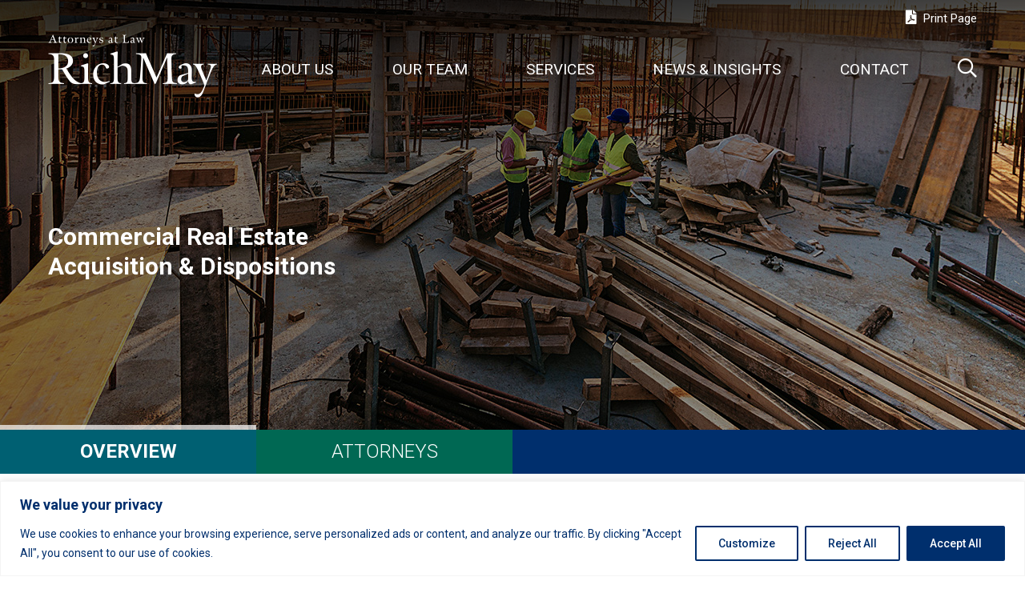

--- FILE ---
content_type: text/html; charset=UTF-8
request_url: https://www.richmaylaw.com/service/real-estate/commercial-real-estate-acquisition-development/
body_size: 26362
content:
<!DOCTYPE html>
<html lang="en-US">
<head>
	<meta http-equiv="x-ua-compatible" content="ie=edge" />
	<meta charset="UTF-8" />
	<meta name="viewport" content="width=device-width, initial-scale=1.0" />
	<link rel="profile" href="http://gmpg.org/xfn/11" />	
		
	<link rel="shortcut icon" type="image/x-icon" href="https://www.richmaylaw.com/wp-content/themes/richmay/favicon.ico" />
	
	<!-- HTML5 shim and Respond.js for IE8 support of HTML5 elements and media queries -->
	<!-- WARNING: Respond.js doesn't work if you view the page via file:// -->
	<!--[if lt IE 9]>
	<script src="https://oss.maxcdn.com/html5shiv/3.7.2/html5shiv.min.js"></script>
	<script src="https://oss.maxcdn.com/respond/1.4.2/respond.min.js"></script>
	<![endif]-->
	
	<link rel="stylesheet" href="https://pro.fontawesome.com/releases/v5.15.4/css/all.css" integrity="sha384-rqn26AG5Pj86AF4SO72RK5fyefcQ/x32DNQfChxWvbXIyXFePlEktwD18fEz+kQU" crossorigin="anonymous">
	
	<meta name='robots' content='index, follow, max-image-preview:large, max-snippet:-1, max-video-preview:-1' />

	<!-- This site is optimized with the Yoast SEO plugin v26.8 - https://yoast.com/product/yoast-seo-wordpress/ -->
	<title>Commercial Real Estate Acquisition &amp; Dispositions - Rich May, P.C.</title>
	<link rel="canonical" href="https://www.richmaylaw.com/service/real-estate/commercial-real-estate-acquisition-development/" />
	<meta property="og:locale" content="en_US" />
	<meta property="og:type" content="article" />
	<meta property="og:title" content="Commercial Real Estate Acquisition &amp; Dispositions - Rich May, P.C." />
	<meta property="og:url" content="https://www.richmaylaw.com/service/real-estate/commercial-real-estate-acquisition-development/" />
	<meta property="og:site_name" content="Rich May, P.C." />
	<meta property="article:modified_time" content="2022-03-02T20:06:17+00:00" />
	<meta name="twitter:card" content="summary_large_image" />
	<script type="application/ld+json" class="yoast-schema-graph">{"@context":"https://schema.org","@graph":[{"@type":"WebPage","@id":"https://www.richmaylaw.com/service/real-estate/commercial-real-estate-acquisition-development/","url":"https://www.richmaylaw.com/service/real-estate/commercial-real-estate-acquisition-development/","name":"Commercial Real Estate Acquisition & Dispositions - Rich May, P.C.","isPartOf":{"@id":"https://www.richmaylaw.com/#website"},"datePublished":"2019-10-31T14:43:51+00:00","dateModified":"2022-03-02T20:06:17+00:00","breadcrumb":{"@id":"https://www.richmaylaw.com/service/real-estate/commercial-real-estate-acquisition-development/#breadcrumb"},"inLanguage":"en-US","potentialAction":[{"@type":"ReadAction","target":["https://www.richmaylaw.com/service/real-estate/commercial-real-estate-acquisition-development/"]}]},{"@type":"BreadcrumbList","@id":"https://www.richmaylaw.com/service/real-estate/commercial-real-estate-acquisition-development/#breadcrumb","itemListElement":[{"@type":"ListItem","position":1,"name":"Home","item":"https://www.richmaylaw.com/"},{"@type":"ListItem","position":2,"name":"Commercial Real Estate","item":"https://www.richmaylaw.com/service/real-estate/"},{"@type":"ListItem","position":3,"name":"Commercial Real Estate Acquisition &#038; Dispositions"}]},{"@type":"WebSite","@id":"https://www.richmaylaw.com/#website","url":"https://www.richmaylaw.com/","name":"Rich May, P.C.","description":"","publisher":{"@id":"https://www.richmaylaw.com/#organization"},"potentialAction":[{"@type":"SearchAction","target":{"@type":"EntryPoint","urlTemplate":"https://www.richmaylaw.com/?s={search_term_string}"},"query-input":{"@type":"PropertyValueSpecification","valueRequired":true,"valueName":"search_term_string"}}],"inLanguage":"en-US"},{"@type":"Organization","@id":"https://www.richmaylaw.com/#organization","name":"Rich May, P.C.","url":"https://www.richmaylaw.com/","logo":{"@type":"ImageObject","inLanguage":"en-US","@id":"https://www.richmaylaw.com/#/schema/logo/image/","url":"https://richmay.wpenginepowered.com/wp-content/uploads/2019/12/rich_may-logo.png","contentUrl":"https://richmay.wpenginepowered.com/wp-content/uploads/2019/12/rich_may-logo.png","width":248,"height":104,"caption":"Rich May, P.C."},"image":{"@id":"https://www.richmaylaw.com/#/schema/logo/image/"},"sameAs":["http://www.linkedin.com/company/107126"]}]}</script>
	<!-- / Yoast SEO plugin. -->


<link rel='dns-prefetch' href='//ajax.googleapis.com' />
<link rel="alternate" type="application/rss+xml" title="Rich May, P.C. &raquo; Feed" href="https://www.richmaylaw.com/feed/" />
<link rel="alternate" type="application/rss+xml" title="Rich May, P.C. &raquo; Comments Feed" href="https://www.richmaylaw.com/comments/feed/" />
<link rel="alternate" title="oEmbed (JSON)" type="application/json+oembed" href="https://www.richmaylaw.com/wp-json/oembed/1.0/embed?url=https%3A%2F%2Fwww.richmaylaw.com%2Fservice%2Freal-estate%2Fcommercial-real-estate-acquisition-development%2F" />
<link rel="alternate" title="oEmbed (XML)" type="text/xml+oembed" href="https://www.richmaylaw.com/wp-json/oembed/1.0/embed?url=https%3A%2F%2Fwww.richmaylaw.com%2Fservice%2Freal-estate%2Fcommercial-real-estate-acquisition-development%2F&#038;format=xml" />
		<!-- This site uses the Google Analytics by MonsterInsights plugin v9.11.1 - Using Analytics tracking - https://www.monsterinsights.com/ -->
							<script src="//www.googletagmanager.com/gtag/js?id=G-XDM9YXQC53"  data-cfasync="false" data-wpfc-render="false" type="text/javascript" async></script>
			<script data-cfasync="false" data-wpfc-render="false" type="text/javascript">
				var mi_version = '9.11.1';
				var mi_track_user = true;
				var mi_no_track_reason = '';
								var MonsterInsightsDefaultLocations = {"page_location":"https:\/\/www.richmaylaw.com\/service\/real-estate\/commercial-real-estate-acquisition-development\/"};
								MonsterInsightsDefaultLocations.page_location = window.location.href;
								if ( typeof MonsterInsightsPrivacyGuardFilter === 'function' ) {
					var MonsterInsightsLocations = (typeof MonsterInsightsExcludeQuery === 'object') ? MonsterInsightsPrivacyGuardFilter( MonsterInsightsExcludeQuery ) : MonsterInsightsPrivacyGuardFilter( MonsterInsightsDefaultLocations );
				} else {
					var MonsterInsightsLocations = (typeof MonsterInsightsExcludeQuery === 'object') ? MonsterInsightsExcludeQuery : MonsterInsightsDefaultLocations;
				}

								var disableStrs = [
										'ga-disable-G-XDM9YXQC53',
									];

				/* Function to detect opted out users */
				function __gtagTrackerIsOptedOut() {
					for (var index = 0; index < disableStrs.length; index++) {
						if (document.cookie.indexOf(disableStrs[index] + '=true') > -1) {
							return true;
						}
					}

					return false;
				}

				/* Disable tracking if the opt-out cookie exists. */
				if (__gtagTrackerIsOptedOut()) {
					for (var index = 0; index < disableStrs.length; index++) {
						window[disableStrs[index]] = true;
					}
				}

				/* Opt-out function */
				function __gtagTrackerOptout() {
					for (var index = 0; index < disableStrs.length; index++) {
						document.cookie = disableStrs[index] + '=true; expires=Thu, 31 Dec 2099 23:59:59 UTC; path=/';
						window[disableStrs[index]] = true;
					}
				}

				if ('undefined' === typeof gaOptout) {
					function gaOptout() {
						__gtagTrackerOptout();
					}
				}
								window.dataLayer = window.dataLayer || [];

				window.MonsterInsightsDualTracker = {
					helpers: {},
					trackers: {},
				};
				if (mi_track_user) {
					function __gtagDataLayer() {
						dataLayer.push(arguments);
					}

					function __gtagTracker(type, name, parameters) {
						if (!parameters) {
							parameters = {};
						}

						if (parameters.send_to) {
							__gtagDataLayer.apply(null, arguments);
							return;
						}

						if (type === 'event') {
														parameters.send_to = monsterinsights_frontend.v4_id;
							var hookName = name;
							if (typeof parameters['event_category'] !== 'undefined') {
								hookName = parameters['event_category'] + ':' + name;
							}

							if (typeof MonsterInsightsDualTracker.trackers[hookName] !== 'undefined') {
								MonsterInsightsDualTracker.trackers[hookName](parameters);
							} else {
								__gtagDataLayer('event', name, parameters);
							}
							
						} else {
							__gtagDataLayer.apply(null, arguments);
						}
					}

					__gtagTracker('js', new Date());
					__gtagTracker('set', {
						'developer_id.dZGIzZG': true,
											});
					if ( MonsterInsightsLocations.page_location ) {
						__gtagTracker('set', MonsterInsightsLocations);
					}
										__gtagTracker('config', 'G-XDM9YXQC53', {"forceSSL":"true","link_attribution":"true"} );
										window.gtag = __gtagTracker;										(function () {
						/* https://developers.google.com/analytics/devguides/collection/analyticsjs/ */
						/* ga and __gaTracker compatibility shim. */
						var noopfn = function () {
							return null;
						};
						var newtracker = function () {
							return new Tracker();
						};
						var Tracker = function () {
							return null;
						};
						var p = Tracker.prototype;
						p.get = noopfn;
						p.set = noopfn;
						p.send = function () {
							var args = Array.prototype.slice.call(arguments);
							args.unshift('send');
							__gaTracker.apply(null, args);
						};
						var __gaTracker = function () {
							var len = arguments.length;
							if (len === 0) {
								return;
							}
							var f = arguments[len - 1];
							if (typeof f !== 'object' || f === null || typeof f.hitCallback !== 'function') {
								if ('send' === arguments[0]) {
									var hitConverted, hitObject = false, action;
									if ('event' === arguments[1]) {
										if ('undefined' !== typeof arguments[3]) {
											hitObject = {
												'eventAction': arguments[3],
												'eventCategory': arguments[2],
												'eventLabel': arguments[4],
												'value': arguments[5] ? arguments[5] : 1,
											}
										}
									}
									if ('pageview' === arguments[1]) {
										if ('undefined' !== typeof arguments[2]) {
											hitObject = {
												'eventAction': 'page_view',
												'page_path': arguments[2],
											}
										}
									}
									if (typeof arguments[2] === 'object') {
										hitObject = arguments[2];
									}
									if (typeof arguments[5] === 'object') {
										Object.assign(hitObject, arguments[5]);
									}
									if ('undefined' !== typeof arguments[1].hitType) {
										hitObject = arguments[1];
										if ('pageview' === hitObject.hitType) {
											hitObject.eventAction = 'page_view';
										}
									}
									if (hitObject) {
										action = 'timing' === arguments[1].hitType ? 'timing_complete' : hitObject.eventAction;
										hitConverted = mapArgs(hitObject);
										__gtagTracker('event', action, hitConverted);
									}
								}
								return;
							}

							function mapArgs(args) {
								var arg, hit = {};
								var gaMap = {
									'eventCategory': 'event_category',
									'eventAction': 'event_action',
									'eventLabel': 'event_label',
									'eventValue': 'event_value',
									'nonInteraction': 'non_interaction',
									'timingCategory': 'event_category',
									'timingVar': 'name',
									'timingValue': 'value',
									'timingLabel': 'event_label',
									'page': 'page_path',
									'location': 'page_location',
									'title': 'page_title',
									'referrer' : 'page_referrer',
								};
								for (arg in args) {
																		if (!(!args.hasOwnProperty(arg) || !gaMap.hasOwnProperty(arg))) {
										hit[gaMap[arg]] = args[arg];
									} else {
										hit[arg] = args[arg];
									}
								}
								return hit;
							}

							try {
								f.hitCallback();
							} catch (ex) {
							}
						};
						__gaTracker.create = newtracker;
						__gaTracker.getByName = newtracker;
						__gaTracker.getAll = function () {
							return [];
						};
						__gaTracker.remove = noopfn;
						__gaTracker.loaded = true;
						window['__gaTracker'] = __gaTracker;
					})();
									} else {
										console.log("");
					(function () {
						function __gtagTracker() {
							return null;
						}

						window['__gtagTracker'] = __gtagTracker;
						window['gtag'] = __gtagTracker;
					})();
									}
			</script>
							<!-- / Google Analytics by MonsterInsights -->
		<style id='wp-img-auto-sizes-contain-inline-css' type='text/css'>
img:is([sizes=auto i],[sizes^="auto," i]){contain-intrinsic-size:3000px 1500px}
/*# sourceURL=wp-img-auto-sizes-contain-inline-css */
</style>
<style id='wp-emoji-styles-inline-css' type='text/css'>

	img.wp-smiley, img.emoji {
		display: inline !important;
		border: none !important;
		box-shadow: none !important;
		height: 1em !important;
		width: 1em !important;
		margin: 0 0.07em !important;
		vertical-align: -0.1em !important;
		background: none !important;
		padding: 0 !important;
	}
/*# sourceURL=wp-emoji-styles-inline-css */
</style>
<style id='wp-block-library-inline-css' type='text/css'>
:root{--wp-block-synced-color:#7a00df;--wp-block-synced-color--rgb:122,0,223;--wp-bound-block-color:var(--wp-block-synced-color);--wp-editor-canvas-background:#ddd;--wp-admin-theme-color:#007cba;--wp-admin-theme-color--rgb:0,124,186;--wp-admin-theme-color-darker-10:#006ba1;--wp-admin-theme-color-darker-10--rgb:0,107,160.5;--wp-admin-theme-color-darker-20:#005a87;--wp-admin-theme-color-darker-20--rgb:0,90,135;--wp-admin-border-width-focus:2px}@media (min-resolution:192dpi){:root{--wp-admin-border-width-focus:1.5px}}.wp-element-button{cursor:pointer}:root .has-very-light-gray-background-color{background-color:#eee}:root .has-very-dark-gray-background-color{background-color:#313131}:root .has-very-light-gray-color{color:#eee}:root .has-very-dark-gray-color{color:#313131}:root .has-vivid-green-cyan-to-vivid-cyan-blue-gradient-background{background:linear-gradient(135deg,#00d084,#0693e3)}:root .has-purple-crush-gradient-background{background:linear-gradient(135deg,#34e2e4,#4721fb 50%,#ab1dfe)}:root .has-hazy-dawn-gradient-background{background:linear-gradient(135deg,#faaca8,#dad0ec)}:root .has-subdued-olive-gradient-background{background:linear-gradient(135deg,#fafae1,#67a671)}:root .has-atomic-cream-gradient-background{background:linear-gradient(135deg,#fdd79a,#004a59)}:root .has-nightshade-gradient-background{background:linear-gradient(135deg,#330968,#31cdcf)}:root .has-midnight-gradient-background{background:linear-gradient(135deg,#020381,#2874fc)}:root{--wp--preset--font-size--normal:16px;--wp--preset--font-size--huge:42px}.has-regular-font-size{font-size:1em}.has-larger-font-size{font-size:2.625em}.has-normal-font-size{font-size:var(--wp--preset--font-size--normal)}.has-huge-font-size{font-size:var(--wp--preset--font-size--huge)}.has-text-align-center{text-align:center}.has-text-align-left{text-align:left}.has-text-align-right{text-align:right}.has-fit-text{white-space:nowrap!important}#end-resizable-editor-section{display:none}.aligncenter{clear:both}.items-justified-left{justify-content:flex-start}.items-justified-center{justify-content:center}.items-justified-right{justify-content:flex-end}.items-justified-space-between{justify-content:space-between}.screen-reader-text{border:0;clip-path:inset(50%);height:1px;margin:-1px;overflow:hidden;padding:0;position:absolute;width:1px;word-wrap:normal!important}.screen-reader-text:focus{background-color:#ddd;clip-path:none;color:#444;display:block;font-size:1em;height:auto;left:5px;line-height:normal;padding:15px 23px 14px;text-decoration:none;top:5px;width:auto;z-index:100000}html :where(.has-border-color){border-style:solid}html :where([style*=border-top-color]){border-top-style:solid}html :where([style*=border-right-color]){border-right-style:solid}html :where([style*=border-bottom-color]){border-bottom-style:solid}html :where([style*=border-left-color]){border-left-style:solid}html :where([style*=border-width]){border-style:solid}html :where([style*=border-top-width]){border-top-style:solid}html :where([style*=border-right-width]){border-right-style:solid}html :where([style*=border-bottom-width]){border-bottom-style:solid}html :where([style*=border-left-width]){border-left-style:solid}html :where(img[class*=wp-image-]){height:auto;max-width:100%}:where(figure){margin:0 0 1em}html :where(.is-position-sticky){--wp-admin--admin-bar--position-offset:var(--wp-admin--admin-bar--height,0px)}@media screen and (max-width:600px){html :where(.is-position-sticky){--wp-admin--admin-bar--position-offset:0px}}

/*# sourceURL=wp-block-library-inline-css */
</style><style id='global-styles-inline-css' type='text/css'>
:root{--wp--preset--aspect-ratio--square: 1;--wp--preset--aspect-ratio--4-3: 4/3;--wp--preset--aspect-ratio--3-4: 3/4;--wp--preset--aspect-ratio--3-2: 3/2;--wp--preset--aspect-ratio--2-3: 2/3;--wp--preset--aspect-ratio--16-9: 16/9;--wp--preset--aspect-ratio--9-16: 9/16;--wp--preset--color--black: #000000;--wp--preset--color--cyan-bluish-gray: #abb8c3;--wp--preset--color--white: #ffffff;--wp--preset--color--pale-pink: #f78da7;--wp--preset--color--vivid-red: #cf2e2e;--wp--preset--color--luminous-vivid-orange: #ff6900;--wp--preset--color--luminous-vivid-amber: #fcb900;--wp--preset--color--light-green-cyan: #7bdcb5;--wp--preset--color--vivid-green-cyan: #00d084;--wp--preset--color--pale-cyan-blue: #8ed1fc;--wp--preset--color--vivid-cyan-blue: #0693e3;--wp--preset--color--vivid-purple: #9b51e0;--wp--preset--gradient--vivid-cyan-blue-to-vivid-purple: linear-gradient(135deg,rgb(6,147,227) 0%,rgb(155,81,224) 100%);--wp--preset--gradient--light-green-cyan-to-vivid-green-cyan: linear-gradient(135deg,rgb(122,220,180) 0%,rgb(0,208,130) 100%);--wp--preset--gradient--luminous-vivid-amber-to-luminous-vivid-orange: linear-gradient(135deg,rgb(252,185,0) 0%,rgb(255,105,0) 100%);--wp--preset--gradient--luminous-vivid-orange-to-vivid-red: linear-gradient(135deg,rgb(255,105,0) 0%,rgb(207,46,46) 100%);--wp--preset--gradient--very-light-gray-to-cyan-bluish-gray: linear-gradient(135deg,rgb(238,238,238) 0%,rgb(169,184,195) 100%);--wp--preset--gradient--cool-to-warm-spectrum: linear-gradient(135deg,rgb(74,234,220) 0%,rgb(151,120,209) 20%,rgb(207,42,186) 40%,rgb(238,44,130) 60%,rgb(251,105,98) 80%,rgb(254,248,76) 100%);--wp--preset--gradient--blush-light-purple: linear-gradient(135deg,rgb(255,206,236) 0%,rgb(152,150,240) 100%);--wp--preset--gradient--blush-bordeaux: linear-gradient(135deg,rgb(254,205,165) 0%,rgb(254,45,45) 50%,rgb(107,0,62) 100%);--wp--preset--gradient--luminous-dusk: linear-gradient(135deg,rgb(255,203,112) 0%,rgb(199,81,192) 50%,rgb(65,88,208) 100%);--wp--preset--gradient--pale-ocean: linear-gradient(135deg,rgb(255,245,203) 0%,rgb(182,227,212) 50%,rgb(51,167,181) 100%);--wp--preset--gradient--electric-grass: linear-gradient(135deg,rgb(202,248,128) 0%,rgb(113,206,126) 100%);--wp--preset--gradient--midnight: linear-gradient(135deg,rgb(2,3,129) 0%,rgb(40,116,252) 100%);--wp--preset--font-size--small: 13px;--wp--preset--font-size--medium: 20px;--wp--preset--font-size--large: 36px;--wp--preset--font-size--x-large: 42px;--wp--preset--spacing--20: 0.44rem;--wp--preset--spacing--30: 0.67rem;--wp--preset--spacing--40: 1rem;--wp--preset--spacing--50: 1.5rem;--wp--preset--spacing--60: 2.25rem;--wp--preset--spacing--70: 3.38rem;--wp--preset--spacing--80: 5.06rem;--wp--preset--shadow--natural: 6px 6px 9px rgba(0, 0, 0, 0.2);--wp--preset--shadow--deep: 12px 12px 50px rgba(0, 0, 0, 0.4);--wp--preset--shadow--sharp: 6px 6px 0px rgba(0, 0, 0, 0.2);--wp--preset--shadow--outlined: 6px 6px 0px -3px rgb(255, 255, 255), 6px 6px rgb(0, 0, 0);--wp--preset--shadow--crisp: 6px 6px 0px rgb(0, 0, 0);}:where(.is-layout-flex){gap: 0.5em;}:where(.is-layout-grid){gap: 0.5em;}body .is-layout-flex{display: flex;}.is-layout-flex{flex-wrap: wrap;align-items: center;}.is-layout-flex > :is(*, div){margin: 0;}body .is-layout-grid{display: grid;}.is-layout-grid > :is(*, div){margin: 0;}:where(.wp-block-columns.is-layout-flex){gap: 2em;}:where(.wp-block-columns.is-layout-grid){gap: 2em;}:where(.wp-block-post-template.is-layout-flex){gap: 1.25em;}:where(.wp-block-post-template.is-layout-grid){gap: 1.25em;}.has-black-color{color: var(--wp--preset--color--black) !important;}.has-cyan-bluish-gray-color{color: var(--wp--preset--color--cyan-bluish-gray) !important;}.has-white-color{color: var(--wp--preset--color--white) !important;}.has-pale-pink-color{color: var(--wp--preset--color--pale-pink) !important;}.has-vivid-red-color{color: var(--wp--preset--color--vivid-red) !important;}.has-luminous-vivid-orange-color{color: var(--wp--preset--color--luminous-vivid-orange) !important;}.has-luminous-vivid-amber-color{color: var(--wp--preset--color--luminous-vivid-amber) !important;}.has-light-green-cyan-color{color: var(--wp--preset--color--light-green-cyan) !important;}.has-vivid-green-cyan-color{color: var(--wp--preset--color--vivid-green-cyan) !important;}.has-pale-cyan-blue-color{color: var(--wp--preset--color--pale-cyan-blue) !important;}.has-vivid-cyan-blue-color{color: var(--wp--preset--color--vivid-cyan-blue) !important;}.has-vivid-purple-color{color: var(--wp--preset--color--vivid-purple) !important;}.has-black-background-color{background-color: var(--wp--preset--color--black) !important;}.has-cyan-bluish-gray-background-color{background-color: var(--wp--preset--color--cyan-bluish-gray) !important;}.has-white-background-color{background-color: var(--wp--preset--color--white) !important;}.has-pale-pink-background-color{background-color: var(--wp--preset--color--pale-pink) !important;}.has-vivid-red-background-color{background-color: var(--wp--preset--color--vivid-red) !important;}.has-luminous-vivid-orange-background-color{background-color: var(--wp--preset--color--luminous-vivid-orange) !important;}.has-luminous-vivid-amber-background-color{background-color: var(--wp--preset--color--luminous-vivid-amber) !important;}.has-light-green-cyan-background-color{background-color: var(--wp--preset--color--light-green-cyan) !important;}.has-vivid-green-cyan-background-color{background-color: var(--wp--preset--color--vivid-green-cyan) !important;}.has-pale-cyan-blue-background-color{background-color: var(--wp--preset--color--pale-cyan-blue) !important;}.has-vivid-cyan-blue-background-color{background-color: var(--wp--preset--color--vivid-cyan-blue) !important;}.has-vivid-purple-background-color{background-color: var(--wp--preset--color--vivid-purple) !important;}.has-black-border-color{border-color: var(--wp--preset--color--black) !important;}.has-cyan-bluish-gray-border-color{border-color: var(--wp--preset--color--cyan-bluish-gray) !important;}.has-white-border-color{border-color: var(--wp--preset--color--white) !important;}.has-pale-pink-border-color{border-color: var(--wp--preset--color--pale-pink) !important;}.has-vivid-red-border-color{border-color: var(--wp--preset--color--vivid-red) !important;}.has-luminous-vivid-orange-border-color{border-color: var(--wp--preset--color--luminous-vivid-orange) !important;}.has-luminous-vivid-amber-border-color{border-color: var(--wp--preset--color--luminous-vivid-amber) !important;}.has-light-green-cyan-border-color{border-color: var(--wp--preset--color--light-green-cyan) !important;}.has-vivid-green-cyan-border-color{border-color: var(--wp--preset--color--vivid-green-cyan) !important;}.has-pale-cyan-blue-border-color{border-color: var(--wp--preset--color--pale-cyan-blue) !important;}.has-vivid-cyan-blue-border-color{border-color: var(--wp--preset--color--vivid-cyan-blue) !important;}.has-vivid-purple-border-color{border-color: var(--wp--preset--color--vivid-purple) !important;}.has-vivid-cyan-blue-to-vivid-purple-gradient-background{background: var(--wp--preset--gradient--vivid-cyan-blue-to-vivid-purple) !important;}.has-light-green-cyan-to-vivid-green-cyan-gradient-background{background: var(--wp--preset--gradient--light-green-cyan-to-vivid-green-cyan) !important;}.has-luminous-vivid-amber-to-luminous-vivid-orange-gradient-background{background: var(--wp--preset--gradient--luminous-vivid-amber-to-luminous-vivid-orange) !important;}.has-luminous-vivid-orange-to-vivid-red-gradient-background{background: var(--wp--preset--gradient--luminous-vivid-orange-to-vivid-red) !important;}.has-very-light-gray-to-cyan-bluish-gray-gradient-background{background: var(--wp--preset--gradient--very-light-gray-to-cyan-bluish-gray) !important;}.has-cool-to-warm-spectrum-gradient-background{background: var(--wp--preset--gradient--cool-to-warm-spectrum) !important;}.has-blush-light-purple-gradient-background{background: var(--wp--preset--gradient--blush-light-purple) !important;}.has-blush-bordeaux-gradient-background{background: var(--wp--preset--gradient--blush-bordeaux) !important;}.has-luminous-dusk-gradient-background{background: var(--wp--preset--gradient--luminous-dusk) !important;}.has-pale-ocean-gradient-background{background: var(--wp--preset--gradient--pale-ocean) !important;}.has-electric-grass-gradient-background{background: var(--wp--preset--gradient--electric-grass) !important;}.has-midnight-gradient-background{background: var(--wp--preset--gradient--midnight) !important;}.has-small-font-size{font-size: var(--wp--preset--font-size--small) !important;}.has-medium-font-size{font-size: var(--wp--preset--font-size--medium) !important;}.has-large-font-size{font-size: var(--wp--preset--font-size--large) !important;}.has-x-large-font-size{font-size: var(--wp--preset--font-size--x-large) !important;}
/*# sourceURL=global-styles-inline-css */
</style>

<style id='classic-theme-styles-inline-css' type='text/css'>
/*! This file is auto-generated */
.wp-block-button__link{color:#fff;background-color:#32373c;border-radius:9999px;box-shadow:none;text-decoration:none;padding:calc(.667em + 2px) calc(1.333em + 2px);font-size:1.125em}.wp-block-file__button{background:#32373c;color:#fff;text-decoration:none}
/*# sourceURL=/wp-includes/css/classic-themes.min.css */
</style>
<link rel='stylesheet' id='contact-form-7-css' href='https://www.richmaylaw.com/wp-content/plugins/contact-form-7/includes/css/styles.css?ver=6.1.4' type='text/css' media='all' />
<style id='contact-form-7-inline-css' type='text/css'>
.wpcf7 .wpcf7-recaptcha iframe {margin-bottom: 0;}.wpcf7 .wpcf7-recaptcha[data-align="center"] > div {margin: 0 auto;}.wpcf7 .wpcf7-recaptcha[data-align="right"] > div {margin: 0 0 0 auto;}
/*# sourceURL=contact-form-7-inline-css */
</style>
<link rel='stylesheet' id='wp-ada-compliance-styles-css' href='https://www.richmaylaw.com/wp-content/plugins/wp-ada-compliance-check-basic/styles.css?ver=1767481895' type='text/css' media='all' />
<link rel='stylesheet' id='theme-style-css' href='https://www.richmaylaw.com/wp-content/themes/richmay/style.css?ver=1.6.4' type='text/css' media='all' />
<style id='kadence-blocks-global-variables-inline-css' type='text/css'>
:root {--global-kb-font-size-sm:clamp(0.8rem, 0.73rem + 0.217vw, 0.9rem);--global-kb-font-size-md:clamp(1.1rem, 0.995rem + 0.326vw, 1.25rem);--global-kb-font-size-lg:clamp(1.75rem, 1.576rem + 0.543vw, 2rem);--global-kb-font-size-xl:clamp(2.25rem, 1.728rem + 1.63vw, 3rem);--global-kb-font-size-xxl:clamp(2.5rem, 1.456rem + 3.26vw, 4rem);--global-kb-font-size-xxxl:clamp(2.75rem, 0.489rem + 7.065vw, 6rem);}:root {--global-palette1: #3182CE;--global-palette2: #2B6CB0;--global-palette3: #1A202C;--global-palette4: #2D3748;--global-palette5: #4A5568;--global-palette6: #718096;--global-palette7: #EDF2F7;--global-palette8: #F7FAFC;--global-palette9: #ffffff;}
/*# sourceURL=kadence-blocks-global-variables-inline-css */
</style>
<script type="text/javascript" src="https://www.richmaylaw.com/wp-includes/js/dist/vendor/react.min.js?ver=18.3.1.1" id="react-js"></script>
<script type="text/javascript" src="https://www.richmaylaw.com/wp-includes/js/dist/vendor/react-jsx-runtime.min.js?ver=18.3.1" id="react-jsx-runtime-js"></script>
<script type="text/javascript" src="https://www.richmaylaw.com/wp-includes/js/dist/autop.min.js?ver=9fb50649848277dd318d" id="wp-autop-js"></script>
<script type="text/javascript" src="https://www.richmaylaw.com/wp-includes/js/dist/blob.min.js?ver=9113eed771d446f4a556" id="wp-blob-js"></script>
<script type="text/javascript" src="https://www.richmaylaw.com/wp-includes/js/dist/block-serialization-default-parser.min.js?ver=14d44daebf663d05d330" id="wp-block-serialization-default-parser-js"></script>
<script type="text/javascript" src="https://www.richmaylaw.com/wp-includes/js/dist/hooks.min.js?ver=dd5603f07f9220ed27f1" id="wp-hooks-js"></script>
<script type="text/javascript" src="https://www.richmaylaw.com/wp-includes/js/dist/deprecated.min.js?ver=e1f84915c5e8ae38964c" id="wp-deprecated-js"></script>
<script type="text/javascript" src="https://www.richmaylaw.com/wp-includes/js/dist/dom.min.js?ver=26edef3be6483da3de2e" id="wp-dom-js"></script>
<script type="text/javascript" src="https://www.richmaylaw.com/wp-includes/js/dist/vendor/react-dom.min.js?ver=18.3.1.1" id="react-dom-js"></script>
<script type="text/javascript" src="https://www.richmaylaw.com/wp-includes/js/dist/escape-html.min.js?ver=6561a406d2d232a6fbd2" id="wp-escape-html-js"></script>
<script type="text/javascript" src="https://www.richmaylaw.com/wp-includes/js/dist/element.min.js?ver=6a582b0c827fa25df3dd" id="wp-element-js"></script>
<script type="text/javascript" src="https://www.richmaylaw.com/wp-includes/js/dist/is-shallow-equal.min.js?ver=e0f9f1d78d83f5196979" id="wp-is-shallow-equal-js"></script>
<script type="text/javascript" src="https://www.richmaylaw.com/wp-includes/js/dist/i18n.min.js?ver=c26c3dc7bed366793375" id="wp-i18n-js"></script>
<script type="text/javascript" id="wp-i18n-js-after">
/* <![CDATA[ */
wp.i18n.setLocaleData( { 'text direction\u0004ltr': [ 'ltr' ] } );
//# sourceURL=wp-i18n-js-after
/* ]]> */
</script>
<script type="text/javascript" src="https://www.richmaylaw.com/wp-includes/js/dist/keycodes.min.js?ver=34c8fb5e7a594a1c8037" id="wp-keycodes-js"></script>
<script type="text/javascript" src="https://www.richmaylaw.com/wp-includes/js/dist/priority-queue.min.js?ver=2d59d091223ee9a33838" id="wp-priority-queue-js"></script>
<script type="text/javascript" src="https://www.richmaylaw.com/wp-includes/js/dist/compose.min.js?ver=7a9b375d8c19cf9d3d9b" id="wp-compose-js"></script>
<script type="text/javascript" src="https://www.richmaylaw.com/wp-includes/js/dist/private-apis.min.js?ver=4f465748bda624774139" id="wp-private-apis-js"></script>
<script type="text/javascript" src="https://www.richmaylaw.com/wp-includes/js/dist/redux-routine.min.js?ver=8bb92d45458b29590f53" id="wp-redux-routine-js"></script>
<script type="text/javascript" src="https://www.richmaylaw.com/wp-includes/js/dist/data.min.js?ver=f940198280891b0b6318" id="wp-data-js"></script>
<script type="text/javascript" id="wp-data-js-after">
/* <![CDATA[ */
( function() {
	var userId = 0;
	var storageKey = "WP_DATA_USER_" + userId;
	wp.data
		.use( wp.data.plugins.persistence, { storageKey: storageKey } );
} )();
//# sourceURL=wp-data-js-after
/* ]]> */
</script>
<script type="text/javascript" src="https://www.richmaylaw.com/wp-includes/js/dist/html-entities.min.js?ver=e8b78b18a162491d5e5f" id="wp-html-entities-js"></script>
<script type="text/javascript" src="https://www.richmaylaw.com/wp-includes/js/dist/dom-ready.min.js?ver=f77871ff7694fffea381" id="wp-dom-ready-js"></script>
<script type="text/javascript" src="https://www.richmaylaw.com/wp-includes/js/dist/a11y.min.js?ver=cb460b4676c94bd228ed" id="wp-a11y-js"></script>
<script type="text/javascript" src="https://www.richmaylaw.com/wp-includes/js/dist/rich-text.min.js?ver=5bdbb44f3039529e3645" id="wp-rich-text-js"></script>
<script type="text/javascript" src="https://www.richmaylaw.com/wp-includes/js/dist/shortcode.min.js?ver=0b3174183b858f2df320" id="wp-shortcode-js"></script>
<script type="text/javascript" src="https://www.richmaylaw.com/wp-includes/js/dist/warning.min.js?ver=d69bc18c456d01c11d5a" id="wp-warning-js"></script>
<script type="text/javascript" src="https://www.richmaylaw.com/wp-includes/js/dist/blocks.min.js?ver=de131db49fa830bc97da" id="wp-blocks-js"></script>
<script type="text/javascript" src="https://www.richmaylaw.com/wp-content/themes/richmay/includes/custom-blocks/js/custom-core-styles.js?ver=6.9" id="gb-intro-text-js"></script>
<script type="text/javascript" id="webtoffee-cookie-consent-js-extra">
/* <![CDATA[ */
var _wccConfig = {"_ipData":[],"_assetsURL":"https://www.richmaylaw.com/wp-content/plugins/webtoffee-cookie-consent/lite/frontend/images/","_publicURL":"https://www.richmaylaw.com","_categories":[{"name":"Necessary","slug":"necessary","isNecessary":true,"ccpaDoNotSell":true,"cookies":[{"cookieID":"__cf_bm","domain":".www.richmaylaw.com","provider":"cloudflare.com"},{"cookieID":"wt_consent","domain":"www.richmaylaw.com","provider":""},{"cookieID":"wpEmojiSettingsSupports","domain":"richmaylaw.com","provider":""},{"cookieID":"rc::a","domain":"google.com","provider":"google.com"},{"cookieID":"rc::c","domain":"google.com","provider":"google.com"},{"cookieID":"_cfuvid","domain":".vimeo.com","provider":""}],"active":true,"defaultConsent":{"gdpr":true,"ccpa":true},"foundNoCookieScript":false},{"name":"Functional","slug":"functional","isNecessary":false,"ccpaDoNotSell":true,"cookies":[],"active":true,"defaultConsent":{"gdpr":false,"ccpa":false},"foundNoCookieScript":false},{"name":"Analytics","slug":"analytics","isNecessary":false,"ccpaDoNotSell":true,"cookies":[{"cookieID":"_ga_*","domain":".richmaylaw.com","provider":"google-analytics.com|googletagmanager.com/gtag/js"},{"cookieID":"_ga","domain":".richmaylaw.com","provider":"google-analytics.com|googletagmanager.com/gtag/js"}],"active":true,"defaultConsent":{"gdpr":false,"ccpa":false},"foundNoCookieScript":false},{"name":"Performance","slug":"performance","isNecessary":false,"ccpaDoNotSell":true,"cookies":[],"active":true,"defaultConsent":{"gdpr":false,"ccpa":false},"foundNoCookieScript":false},{"name":"Advertisement","slug":"advertisement","isNecessary":false,"ccpaDoNotSell":true,"cookies":[],"active":true,"defaultConsent":{"gdpr":false,"ccpa":false},"foundNoCookieScript":false},{"name":"Others","slug":"others","isNecessary":false,"ccpaDoNotSell":true,"cookies":[],"active":true,"defaultConsent":{"gdpr":false,"ccpa":false},"foundNoCookieScript":false}],"_activeLaw":"gdpr","_rootDomain":"","_block":"1","_showBanner":"1","_bannerConfig":{"GDPR":{"settings":{"type":"banner","position":"bottom","applicableLaw":"gdpr","preferenceCenter":"center","selectedRegion":"ALL","consentExpiry":365,"shortcodes":[{"key":"wcc_readmore","content":"\u003Ca href=\"#\" class=\"wcc-policy\" aria-label=\"Cookie Policy\" target=\"_blank\" rel=\"noopener\" data-tag=\"readmore-button\"\u003ECookie Policy\u003C/a\u003E","tag":"readmore-button","status":false,"attributes":{"rel":"nofollow","target":"_blank"}},{"key":"wcc_show_desc","content":"\u003Cbutton class=\"wcc-show-desc-btn\" data-tag=\"show-desc-button\" aria-label=\"Show more\"\u003EShow more\u003C/button\u003E","tag":"show-desc-button","status":true,"attributes":[]},{"key":"wcc_hide_desc","content":"\u003Cbutton class=\"wcc-show-desc-btn\" data-tag=\"hide-desc-button\" aria-label=\"Show less\"\u003EShow less\u003C/button\u003E","tag":"hide-desc-button","status":true,"attributes":[]},{"key":"wcc_category_toggle_label","content":"[wcc_{{status}}_category_label] [wcc_preference_{{category_slug}}_title]","tag":"","status":true,"attributes":[]},{"key":"wcc_enable_category_label","content":"Enable","tag":"","status":true,"attributes":[]},{"key":"wcc_disable_category_label","content":"Disable","tag":"","status":true,"attributes":[]},{"key":"wcc_video_placeholder","content":"\u003Cdiv class=\"video-placeholder-normal\" data-tag=\"video-placeholder\" id=\"[UNIQUEID]\"\u003E\u003Cp class=\"video-placeholder-text-normal\" data-tag=\"placeholder-title\"\u003EPlease accept {category} cookies to access this content\u003C/p\u003E\u003C/div\u003E","tag":"","status":true,"attributes":[]},{"key":"wcc_enable_optout_label","content":"Enable","tag":"","status":true,"attributes":[]},{"key":"wcc_disable_optout_label","content":"Disable","tag":"","status":true,"attributes":[]},{"key":"wcc_optout_toggle_label","content":"[wcc_{{status}}_optout_label] [wcc_optout_option_title]","tag":"","status":true,"attributes":[]},{"key":"wcc_optout_option_title","content":"Do Not Sell or Share My Personal Information","tag":"","status":true,"attributes":[]},{"key":"wcc_optout_close_label","content":"Close","tag":"","status":true,"attributes":[]}],"bannerEnabled":true},"behaviours":{"reloadBannerOnAccept":false,"loadAnalyticsByDefault":false,"animations":{"onLoad":"animate","onHide":"sticky"}},"config":{"revisitConsent":{"status":false,"tag":"revisit-consent","position":"bottom-left","meta":{"url":"#"},"styles":[],"elements":{"title":{"type":"text","tag":"revisit-consent-title","status":true,"styles":{"color":"#0056a7"}}}},"preferenceCenter":{"toggle":{"status":true,"tag":"detail-category-toggle","type":"toggle","states":{"active":{"styles":{"background-color":"#000000"}},"inactive":{"styles":{"background-color":"#D0D5D2"}}}},"poweredBy":{"status":false,"tag":"detail-powered-by","styles":{"background-color":"#EDEDED","color":"#293C5B"}}},"categoryPreview":{"status":false,"toggle":{"status":true,"tag":"detail-category-preview-toggle","type":"toggle","states":{"active":{"styles":{"background-color":"#000000"}},"inactive":{"styles":{"background-color":"#D0D5D2"}}}}},"videoPlaceholder":{"status":true,"styles":{"background-color":"#000000","border-color":"#000000","color":"#ffffff"}},"readMore":{"status":false,"tag":"readmore-button","type":"link","meta":{"noFollow":true,"newTab":true},"styles":{"color":"#002F6D","background-color":"transparent","border-color":"transparent"}},"auditTable":{"status":true},"optOption":{"status":true,"toggle":{"status":true,"tag":"optout-option-toggle","type":"toggle","states":{"active":{"styles":{"background-color":"#000000"}},"inactive":{"styles":{"background-color":"#FFFFFF"}}}},"gpcOption":false}}}},"_version":"3.5.0","_logConsent":"1","_tags":[{"tag":"accept-button","styles":{"color":"#FFFFFF","background-color":"#002F6D","border-color":"#002F6D"}},{"tag":"reject-button","styles":{"color":"#002F6D","background-color":"transparent","border-color":"#002F6D"}},{"tag":"settings-button","styles":{"color":"#002F6D","background-color":"transparent","border-color":"#002F6D"}},{"tag":"readmore-button","styles":{"color":"#002F6D","background-color":"transparent","border-color":"transparent"}},{"tag":"donotsell-button","styles":{"color":"#1863dc","background-color":"transparent","border-color":"transparent"}},{"tag":"accept-button","styles":{"color":"#FFFFFF","background-color":"#002F6D","border-color":"#002F6D"}},{"tag":"revisit-consent","styles":[]},{"tag":"detail-category-always-enabled","styles":{"color":"#008000"}}],"_rtl":"","_lawSelected":["GDPR"],"_restApiUrl":"https://directory.cookieyes.com/api/v1/ip","_renewConsent":"1756922660539","_restrictToCA":"","_customEvents":"","_ccpaAllowedRegions":[],"_gdprAllowedRegions":[],"_closeButtonAction":"reject","_ssl":"1","_providersToBlock":[]};
var _wccStyles = {"css":{"GDPR":".wcc-overlay{background: #000000; opacity: 0.4; position: fixed; top: 0; left: 0; width: 100%; height: 100%; z-index: 99999999;}.wcc-hide{display: none;}.wcc-btn-revisit-wrapper{display: flex; padding: 6px; border-radius: 8px; opacity: 0px; background-color:#ffffff; box-shadow: 0px 3px 10px 0px #798da04d;  align-items: center; justify-content: center; position: fixed; z-index: 999999; cursor: pointer;}.wcc-revisit-bottom-left{bottom: 15px; left: 15px;}.wcc-revisit-bottom-right{bottom: 15px; right: 15px;}.wcc-btn-revisit-wrapper .wcc-btn-revisit{display: flex; align-items: center; justify-content: center; background: none; border: none; cursor: pointer; position: relative; margin: 0; padding: 0;}.wcc-btn-revisit-wrapper .wcc-btn-revisit img{max-width: fit-content; margin: 0; } .wcc-btn-revisit-wrapper .wcc-revisit-help-text{font-size:14px; margin-left:4px; display:none;}.wcc-btn-revisit-wrapper:hover .wcc-revisit-help-text, .wcc-btn-revisit-wrapper:focus-within .wcc-revisit-help-text { display: block;}.wcc-revisit-hide{display: none;}.wcc-preference-btn:hover{cursor:pointer; text-decoration:underline;}.wcc-cookie-audit-table { font-family: inherit; border-collapse: collapse; width: 100%;} .wcc-cookie-audit-table th, .wcc-cookie-audit-table td {text-align: left; padding: 10px; font-size: 12px; color: #000000; word-break: normal; background-color: #d9dfe7; border: 1px solid #cbced6;} .wcc-cookie-audit-table tr:nth-child(2n + 1) td { background: #f1f5fa; }.wcc-consent-container{position: fixed; width: 100%; box-sizing: border-box; z-index: 9999999;}.wcc-consent-container .wcc-consent-bar{background: #ffffff; border: 1px solid; padding: 16.5px 24px; box-shadow: 0 -1px 10px 0 #acabab4d;}.wcc-banner-bottom{bottom: 0; left: 0;}.wcc-banner-top{top: 0; left: 0;}.wcc-custom-brand-logo-wrapper .wcc-custom-brand-logo{width: 100px; height: auto; margin: 0 0 12px 0;}.wcc-notice .wcc-title{color: #212121; font-weight: 700; font-size: 18px; line-height: 24px; margin: 0 0 12px 0;}.wcc-notice-group{display: flex; justify-content: space-between; align-items: center; font-size: 14px; line-height: 24px; font-weight: 400;}.wcc-notice-des *,.wcc-preference-content-wrapper *,.wcc-accordion-header-des *,.wcc-gpc-wrapper .wcc-gpc-desc *{font-size: 14px;}.wcc-notice-des{color: #212121; font-size: 14px; line-height: 24px; font-weight: 400;}.wcc-notice-des img{height: 25px; width: 25px;}.wcc-consent-bar .wcc-notice-des p,.wcc-gpc-wrapper .wcc-gpc-desc p,.wcc-preference-body-wrapper .wcc-preference-content-wrapper p,.wcc-accordion-header-wrapper .wcc-accordion-header-des p,.wcc-cookie-des-table li div:last-child p{color: inherit; margin-top: 0;}.wcc-notice-des P:last-child,.wcc-preference-content-wrapper p:last-child,.wcc-cookie-des-table li div:last-child p:last-child,.wcc-gpc-wrapper .wcc-gpc-desc p:last-child{margin-bottom: 0;}.wcc-notice-des a.wcc-policy,.wcc-notice-des button.wcc-policy{font-size: 14px; color: #1863dc; white-space: nowrap; cursor: pointer; background: transparent; border: 1px solid; text-decoration: underline;}.wcc-notice-des button.wcc-policy{padding: 0;}.wcc-notice-des a.wcc-policy:focus-visible,.wcc-notice-des button.wcc-policy:focus-visible,.wcc-preference-content-wrapper .wcc-show-desc-btn:focus-visible,.wcc-accordion-header .wcc-accordion-btn:focus-visible,.wcc-preference-header .wcc-btn-close:focus-visible,.wcc-switch input[type=\"checkbox\"]:focus-visible,.wcc-footer-wrapper a:focus-visible,.wcc-btn:focus-visible{outline: 2px solid #1863dc; outline-offset: 2px;}.wcc-btn:focus:not(:focus-visible),.wcc-accordion-header .wcc-accordion-btn:focus:not(:focus-visible),.wcc-preference-content-wrapper .wcc-show-desc-btn:focus:not(:focus-visible),.wcc-btn-revisit-wrapper .wcc-btn-revisit:focus:not(:focus-visible),.wcc-preference-header .wcc-btn-close:focus:not(:focus-visible),.wcc-consent-bar .wcc-banner-btn-close:focus:not(:focus-visible){outline: 0;}button.wcc-show-desc-btn:not(:hover):not(:active){color: #1863dc; background: transparent;}button.wcc-accordion-btn:not(:hover):not(:active),button.wcc-banner-btn-close:not(:hover):not(:active),button.wcc-btn-close:not(:hover):not(:active),button.wcc-btn-revisit:not(:hover):not(:active){background: transparent;}.wcc-consent-bar button:hover,.wcc-modal.wcc-modal-open button:hover,.wcc-consent-bar button:focus,.wcc-modal.wcc-modal-open button:focus{text-decoration: none;}.wcc-notice-btn-wrapper{display: flex; justify-content: center; align-items: center; margin-left: 15px;}.wcc-notice-btn-wrapper .wcc-btn{text-shadow: none; box-shadow: none;}.wcc-btn{font-size: 14px; font-family: inherit; line-height: 24px; padding: 8px 27px; font-weight: 500; margin: 0 8px 0 0; border-radius: 2px; white-space: nowrap; cursor: pointer; text-align: center; text-transform: none; min-height: 0;}.wcc-btn:hover{opacity: 0.8;}.wcc-btn-customize{color: #1863dc; background: transparent; border: 2px solid #1863dc;}.wcc-btn-reject{color: #1863dc; background: transparent; border: 2px solid #1863dc;}.wcc-btn-accept{background: #1863dc; color: #ffffff; border: 2px solid #1863dc;}.wcc-btn:last-child{margin-right: 0;}@media (max-width: 768px){.wcc-notice-group{display: block;}.wcc-notice-btn-wrapper{margin-left: 0;}.wcc-notice-btn-wrapper .wcc-btn{flex: auto; max-width: 100%; margin-top: 10px; white-space: unset;}}@media (max-width: 576px){.wcc-notice-btn-wrapper{flex-direction: column;}.wcc-custom-brand-logo-wrapper, .wcc-notice .wcc-title, .wcc-notice-des, .wcc-notice-btn-wrapper{padding: 0 28px;}.wcc-consent-container .wcc-consent-bar{padding: 16.5px 0;}.wcc-notice-des{max-height: 40vh; overflow-y: scroll;}.wcc-notice-btn-wrapper .wcc-btn{width: 100%; padding: 8px; margin-right: 0;}.wcc-notice-btn-wrapper .wcc-btn-accept{order: 1;}.wcc-notice-btn-wrapper .wcc-btn-reject{order: 3;}.wcc-notice-btn-wrapper .wcc-btn-customize{order: 2;}}@media (max-width: 425px){.wcc-custom-brand-logo-wrapper, .wcc-notice .wcc-title, .wcc-notice-des, .wcc-notice-btn-wrapper{padding: 0 24px;}.wcc-notice-btn-wrapper{flex-direction: column;}.wcc-btn{width: 100%; margin: 10px 0 0 0;}.wcc-notice-btn-wrapper .wcc-btn-customize{order: 2;}.wcc-notice-btn-wrapper .wcc-btn-reject{order: 3;}.wcc-notice-btn-wrapper .wcc-btn-accept{order: 1; margin-top: 16px;}}@media (max-width: 352px){.wcc-notice .wcc-title{font-size: 16px;}.wcc-notice-des *{font-size: 12px;}.wcc-notice-des, .wcc-btn{font-size: 12px;}}.wcc-modal.wcc-modal-open{display: flex; visibility: visible; -webkit-transform: translate(-50%, -50%); -moz-transform: translate(-50%, -50%); -ms-transform: translate(-50%, -50%); -o-transform: translate(-50%, -50%); transform: translate(-50%, -50%); top: 50%; left: 50%; transition: all 1s ease;}.wcc-modal{box-shadow: 0 32px 68px rgba(0, 0, 0, 0.3); margin: 0 auto; position: fixed; max-width: 100%; background: #ffffff; top: 50%; box-sizing: border-box; border-radius: 6px; z-index: 999999999; color: #212121; -webkit-transform: translate(-50%, 100%); -moz-transform: translate(-50%, 100%); -ms-transform: translate(-50%, 100%); -o-transform: translate(-50%, 100%); transform: translate(-50%, 100%); visibility: hidden; transition: all 0s ease;}.wcc-preference-center{max-height: 79vh; overflow: hidden; width: 845px; overflow: hidden; flex: 1 1 0; display: flex; flex-direction: column; border-radius: 6px;}.wcc-preference-header{display: flex; align-items: center; justify-content: space-between; padding: 22px 24px; border-bottom: 1px solid;}.wcc-preference-header .wcc-preference-title{font-size: 18px; font-weight: 700; line-height: 24px;}.wcc-google-privacy-url a {text-decoration:none;color: #1863dc;cursor:pointer;} .wcc-preference-header .wcc-btn-close{margin: 0; cursor: pointer; vertical-align: middle; padding: 0; background: none; border: none; width: auto; height: auto; min-height: 0; line-height: 0; text-shadow: none; box-shadow: none;}.wcc-preference-header .wcc-btn-close img{margin: 0; height: 10px; width: 10px;}.wcc-preference-body-wrapper{padding: 0 24px; flex: 1; overflow: auto; box-sizing: border-box;}.wcc-preference-content-wrapper,.wcc-gpc-wrapper .wcc-gpc-desc,.wcc-google-privacy-policy{font-size: 14px; line-height: 24px; font-weight: 400; padding: 12px 0;}.wcc-preference-content-wrapper{border-bottom: 1px solid;}.wcc-preference-content-wrapper img{height: 25px; width: 25px;}.wcc-preference-content-wrapper .wcc-show-desc-btn{font-size: 14px; font-family: inherit; color: #1863dc; text-decoration: none; line-height: 24px; padding: 0; margin: 0; white-space: nowrap; cursor: pointer; background: transparent; border-color: transparent; text-transform: none; min-height: 0; text-shadow: none; box-shadow: none;}.wcc-accordion-wrapper{margin-bottom: 10px;}.wcc-accordion{border-bottom: 1px solid;}.wcc-accordion:last-child{border-bottom: none;}.wcc-accordion .wcc-accordion-item{display: flex; margin-top: 10px;}.wcc-accordion .wcc-accordion-body{display: none;}.wcc-accordion.wcc-accordion-active .wcc-accordion-body{display: block; padding: 0 22px; margin-bottom: 16px;}.wcc-accordion-header-wrapper{cursor: pointer; width: 100%;}.wcc-accordion-item .wcc-accordion-header{display: flex; justify-content: space-between; align-items: center;}.wcc-accordion-header .wcc-accordion-btn{font-size: 16px; font-family: inherit; color: #212121; line-height: 24px; background: none; border: none; font-weight: 700; padding: 0; margin: 0; cursor: pointer; text-transform: none; min-height: 0; text-shadow: none; box-shadow: none;}.wcc-accordion-header .wcc-always-active{color: #008000; font-weight: 600; line-height: 24px; font-size: 14px;}.wcc-accordion-header-des{font-size: 14px; line-height: 24px; margin: 10px 0 16px 0;}.wcc-accordion-chevron{margin-right: 22px; position: relative; cursor: pointer;}.wcc-accordion-chevron-hide{display: none;}.wcc-accordion .wcc-accordion-chevron i::before{content: \"\"; position: absolute; border-right: 1.4px solid; border-bottom: 1.4px solid; border-color: inherit; height: 6px; width: 6px; -webkit-transform: rotate(-45deg); -moz-transform: rotate(-45deg); -ms-transform: rotate(-45deg); -o-transform: rotate(-45deg); transform: rotate(-45deg); transition: all 0.2s ease-in-out; top: 8px;}.wcc-accordion.wcc-accordion-active .wcc-accordion-chevron i::before{-webkit-transform: rotate(45deg); -moz-transform: rotate(45deg); -ms-transform: rotate(45deg); -o-transform: rotate(45deg); transform: rotate(45deg);}.wcc-audit-table{background: #f4f4f4; border-radius: 6px;}.wcc-audit-table .wcc-empty-cookies-text{color: inherit; font-size: 12px; line-height: 24px; margin: 0; padding: 10px;}.wcc-audit-table .wcc-cookie-des-table{font-size: 12px; line-height: 24px; font-weight: normal; padding: 15px 10px; border-bottom: 1px solid; border-bottom-color: inherit; margin: 0;}.wcc-audit-table .wcc-cookie-des-table:last-child{border-bottom: none;}.wcc-audit-table .wcc-cookie-des-table li{list-style-type: none; display: flex; padding: 3px 0;}.wcc-audit-table .wcc-cookie-des-table li:first-child{padding-top: 0;}.wcc-cookie-des-table li div:first-child{width: 100px; font-weight: 600; word-break: break-word; word-wrap: break-word;}.wcc-cookie-des-table li div:last-child{flex: 1; word-break: break-word; word-wrap: break-word; margin-left: 8px;}.wcc-footer-shadow{display: block; width: 100%; height: 40px; background: linear-gradient(180deg, rgba(255, 255, 255, 0) 0%, #ffffff 100%); position: absolute; bottom: calc(100% - 1px);}.wcc-footer-wrapper{position: relative;}.wcc-prefrence-btn-wrapper{display: flex; flex-wrap: wrap; align-items: center; justify-content: center; padding: 22px 24px; border-top: 1px solid;}.wcc-prefrence-btn-wrapper .wcc-btn{flex: auto; max-width: 100%; text-shadow: none; box-shadow: none;}.wcc-btn-preferences{color: #1863dc; background: transparent; border: 2px solid #1863dc;}.wcc-preference-header,.wcc-preference-body-wrapper,.wcc-preference-content-wrapper,.wcc-accordion-wrapper,.wcc-accordion,.wcc-accordion-wrapper,.wcc-footer-wrapper,.wcc-prefrence-btn-wrapper{border-color: inherit;}@media (max-width: 845px){.wcc-modal{max-width: calc(100% - 16px);}}@media (max-width: 576px){.wcc-modal{max-width: 100%;}.wcc-preference-center{max-height: 100vh;}.wcc-prefrence-btn-wrapper{flex-direction: column;}.wcc-accordion.wcc-accordion-active .wcc-accordion-body{padding-right: 0;}.wcc-prefrence-btn-wrapper .wcc-btn{width: 100%; margin: 10px 0 0 0;}.wcc-prefrence-btn-wrapper .wcc-btn-reject{order: 3;}.wcc-prefrence-btn-wrapper .wcc-btn-accept{order: 1; margin-top: 0;}.wcc-prefrence-btn-wrapper .wcc-btn-preferences{order: 2;}}@media (max-width: 425px){.wcc-accordion-chevron{margin-right: 15px;}.wcc-notice-btn-wrapper{margin-top: 0;}.wcc-accordion.wcc-accordion-active .wcc-accordion-body{padding: 0 15px;}}@media (max-width: 352px){.wcc-preference-header .wcc-preference-title{font-size: 16px;}.wcc-preference-header{padding: 16px 24px;}.wcc-preference-content-wrapper *, .wcc-accordion-header-des *{font-size: 12px;}.wcc-preference-content-wrapper, .wcc-preference-content-wrapper .wcc-show-more, .wcc-accordion-header .wcc-always-active, .wcc-accordion-header-des, .wcc-preference-content-wrapper .wcc-show-desc-btn, .wcc-notice-des a.wcc-policy{font-size: 12px;}.wcc-accordion-header .wcc-accordion-btn{font-size: 14px;}}.wcc-switch{display: flex;}.wcc-switch input[type=\"checkbox\"]{position: relative; width: 44px; height: 24px; margin: 0; background: #d0d5d2; -webkit-appearance: none; border-radius: 50px; cursor: pointer; outline: 0; border: none; top: 0;}.wcc-switch input[type=\"checkbox\"]:checked{background: #1863dc;}.wcc-switch input[type=\"checkbox\"]:before{position: absolute; content: \"\"; height: 20px; width: 20px; left: 2px; bottom: 2px; border-radius: 50%; background-color: white; -webkit-transition: 0.4s; transition: 0.4s; margin: 0;}.wcc-switch input[type=\"checkbox\"]:after{display: none;}.wcc-switch input[type=\"checkbox\"]:checked:before{-webkit-transform: translateX(20px); -ms-transform: translateX(20px); transform: translateX(20px);}@media (max-width: 425px){.wcc-switch input[type=\"checkbox\"]{width: 38px; height: 21px;}.wcc-switch input[type=\"checkbox\"]:before{height: 17px; width: 17px;}.wcc-switch input[type=\"checkbox\"]:checked:before{-webkit-transform: translateX(17px); -ms-transform: translateX(17px); transform: translateX(17px);}}.wcc-consent-bar .wcc-banner-btn-close{position: absolute; right: 14px; top: 14px; background: none; border: none; cursor: pointer; padding: 0; margin: 0; min-height: 0; line-height: 0; height: auto; width: auto; text-shadow: none; box-shadow: none;}.wcc-consent-bar .wcc-banner-btn-close img{height: 10px; width: 10px; margin: 0;}.wcc-notice-btn-wrapper .wcc-btn-do-not-sell{font-size: 14px; line-height: 24px; padding: 6px 0; margin: 0; font-weight: 500; background: none; border-radius: 2px; border: none; white-space: nowrap; cursor: pointer; text-align: left; color: #1863dc; background: transparent; border-color: transparent; box-shadow: none; text-shadow: none;}.wcc-consent-bar .wcc-banner-btn-close:focus-visible,.wcc-notice-btn-wrapper .wcc-btn-do-not-sell:focus-visible,.wcc-opt-out-btn-wrapper .wcc-btn:focus-visible,.wcc-opt-out-checkbox-wrapper input[type=\"checkbox\"].wcc-opt-out-checkbox:focus-visible{outline: 2px solid #1863dc; outline-offset: 2px;}@media (max-width: 768px){.wcc-notice-btn-wrapper{margin-left: 0; margin-top: 10px; justify-content: left;}.wcc-notice-btn-wrapper .wcc-btn-do-not-sell{padding: 0;}}@media (max-width: 352px){.wcc-notice-btn-wrapper .wcc-btn-do-not-sell, .wcc-notice-des a.wcc-policy{font-size: 12px;}}.wcc-opt-out-wrapper{padding: 12px 0;}.wcc-opt-out-wrapper .wcc-opt-out-checkbox-wrapper{display: flex; align-items: center;}.wcc-opt-out-checkbox-wrapper .wcc-opt-out-checkbox-label{font-size: 16px; font-weight: 700; line-height: 24px; margin: 0 0 0 12px; cursor: pointer;}.wcc-opt-out-checkbox-wrapper input[type=\"checkbox\"].wcc-opt-out-checkbox{background-color: #ffffff; border: 1px solid black; width: 20px; height: 18.5px; margin: 0; -webkit-appearance: none; position: relative; display: flex; align-items: center; justify-content: center; border-radius: 2px; cursor: pointer;}.wcc-opt-out-checkbox-wrapper input[type=\"checkbox\"].wcc-opt-out-checkbox:checked{background-color: #1863dc; border: none;}.wcc-opt-out-checkbox-wrapper input[type=\"checkbox\"].wcc-opt-out-checkbox:checked::after{left: 6px; bottom: 4px; width: 7px; height: 13px; border: solid #ffffff; border-width: 0 3px 3px 0; border-radius: 2px; -webkit-transform: rotate(45deg); -ms-transform: rotate(45deg); transform: rotate(45deg); content: \"\"; position: absolute; box-sizing: border-box;}.wcc-opt-out-checkbox-wrapper.wcc-disabled .wcc-opt-out-checkbox-label,.wcc-opt-out-checkbox-wrapper.wcc-disabled input[type=\"checkbox\"].wcc-opt-out-checkbox{cursor: no-drop;}.wcc-gpc-wrapper{margin: 0 0 0 32px;}.wcc-footer-wrapper .wcc-opt-out-btn-wrapper{display: flex; flex-wrap: wrap; align-items: center; justify-content: center; padding: 22px 24px;}.wcc-opt-out-btn-wrapper .wcc-btn{flex: auto; max-width: 100%; text-shadow: none; box-shadow: none;}.wcc-opt-out-btn-wrapper .wcc-btn-cancel{border: 1px solid #dedfe0; background: transparent; color: #858585;}.wcc-opt-out-btn-wrapper .wcc-btn-confirm{background: #1863dc; color: #ffffff; border: 1px solid #1863dc;}@media (max-width: 352px){.wcc-opt-out-checkbox-wrapper .wcc-opt-out-checkbox-label{font-size: 14px;}.wcc-gpc-wrapper .wcc-gpc-desc, .wcc-gpc-wrapper .wcc-gpc-desc *{font-size: 12px;}.wcc-opt-out-checkbox-wrapper input[type=\"checkbox\"].wcc-opt-out-checkbox{width: 16px; height: 16px;}.wcc-opt-out-checkbox-wrapper input[type=\"checkbox\"].wcc-opt-out-checkbox:checked::after{left: 5px; bottom: 4px; width: 3px; height: 9px;}.wcc-gpc-wrapper{margin: 0 0 0 28px;}}.video-placeholder-youtube{background-size: 100% 100%; background-position: center; background-repeat: no-repeat; background-color: #b2b0b059; position: relative; display: flex; align-items: center; justify-content: center; max-width: 100%;}.video-placeholder-text-youtube{text-align: center; align-items: center; padding: 10px 16px; background-color: #000000cc; color: #ffffff; border: 1px solid; border-radius: 2px; cursor: pointer;}.video-placeholder-text-youtube:hover{text-decoration:underline;}.video-placeholder-normal{background-image: url(\"/wp-content/plugins/webtoffee-cookie-consent/lite/frontend/images/placeholder.svg\"); background-size: 80px; background-position: center; background-repeat: no-repeat; background-color: #b2b0b059; position: relative; display: flex; align-items: flex-end; justify-content: center; max-width: 100%;}.video-placeholder-text-normal{align-items: center; padding: 10px 16px; text-align: center; border: 1px solid; border-radius: 2px; cursor: pointer;}.wcc-rtl{direction: rtl; text-align: right;}.wcc-rtl .wcc-banner-btn-close{left: 9px; right: auto;}.wcc-rtl .wcc-notice-btn-wrapper .wcc-btn:last-child{margin-right: 8px;}.wcc-rtl .wcc-notice-btn-wrapper .wcc-btn:first-child{margin-right: 0;}.wcc-rtl .wcc-notice-btn-wrapper{margin-left: 0; margin-right: 15px;}.wcc-rtl .wcc-prefrence-btn-wrapper .wcc-btn{margin-right: 8px;}.wcc-rtl .wcc-prefrence-btn-wrapper .wcc-btn:first-child{margin-right: 0;}.wcc-rtl .wcc-accordion .wcc-accordion-chevron i::before{border: none; border-left: 1.4px solid; border-top: 1.4px solid; left: 12px;}.wcc-rtl .wcc-accordion.wcc-accordion-active .wcc-accordion-chevron i::before{-webkit-transform: rotate(-135deg); -moz-transform: rotate(-135deg); -ms-transform: rotate(-135deg); -o-transform: rotate(-135deg); transform: rotate(-135deg);}@media (max-width: 768px){.wcc-rtl .wcc-notice-btn-wrapper{margin-right: 0;}}@media (max-width: 576px){.wcc-rtl .wcc-notice-btn-wrapper .wcc-btn:last-child{margin-right: 0;}.wcc-rtl .wcc-prefrence-btn-wrapper .wcc-btn{margin-right: 0;}.wcc-rtl .wcc-accordion.wcc-accordion-active .wcc-accordion-body{padding: 0 22px 0 0;}}@media (max-width: 425px){.wcc-rtl .wcc-accordion.wcc-accordion-active .wcc-accordion-body{padding: 0 15px 0 0;}}@media (max-width: 440px){.wcc-consent-bar .wcc-banner-btn-close,.wcc-preference-header .wcc-btn-close{padding: 17px;}.wcc-consent-bar .wcc-banner-btn-close {right: 2px; top: 6px; } .wcc-preference-header{padding: 12px 0 12px 24px;}} @media (min-width: 768px) and (max-width: 1024px) {.wcc-consent-bar .wcc-banner-btn-close,.wcc-preference-header .wcc-btn-close{padding: 17px;}.wcc-consent-bar .wcc-banner-btn-close {right: 2px; top: 6px; } .wcc-preference-header{padding: 12px 0 12px 24px;}}.wcc-rtl .wcc-opt-out-btn-wrapper .wcc-btn{margin-right: 12px;}.wcc-rtl .wcc-opt-out-btn-wrapper .wcc-btn:first-child{margin-right: 0;}.wcc-rtl .wcc-opt-out-checkbox-wrapper .wcc-opt-out-checkbox-label{margin: 0 12px 0 0;}@media (max-height: 480px) {.wcc-consent-container {max-height: 100vh; overflow-y: scroll;} .wcc-notice-des { max-height: unset; overflow-y: unset; } .wcc-preference-center { height: 100vh; overflow: auto; } .wcc-preference-center .wcc-preference-body-wrapper { overflow: unset; } }"}};
var _wccApi = {"base":"https://www.richmaylaw.com/wp-json/wcc/v1/","nonce":"788c7509b0"};
var _wccGCMConfig = {"_mode":"advanced","_urlPassthrough":"","_debugMode":"","_redactData":"","_regions":[],"_wccBypass":"","wait_for_update":"500","_isGTMTemplate":""};
//# sourceURL=webtoffee-cookie-consent-js-extra
/* ]]> */
</script>
<script type="text/javascript" src="https://www.richmaylaw.com/wp-content/plugins/webtoffee-cookie-consent/lite/frontend/js/script.min.js?ver=3.5.0" id="webtoffee-cookie-consent-js"></script>
<script type="text/javascript" src="https://www.richmaylaw.com/wp-content/plugins/webtoffee-cookie-consent/lite/frontend/js/gcm.min.js?ver=3.5.0" id="webtoffee-cookie-consent-gcm-js"></script>
<script type="text/javascript" src="https://www.richmaylaw.com/wp-content/plugins/google-analytics-for-wordpress/assets/js/frontend-gtag.min.js?ver=9.11.1" id="monsterinsights-frontend-script-js" async="async" data-wp-strategy="async"></script>
<script data-cfasync="false" data-wpfc-render="false" type="text/javascript" id='monsterinsights-frontend-script-js-extra'>/* <![CDATA[ */
var monsterinsights_frontend = {"js_events_tracking":"true","download_extensions":"doc,pdf,ppt,zip,xls,docx,pptx,xlsx","inbound_paths":"[{\"path\":\"\\\/go\\\/\",\"label\":\"affiliate\"},{\"path\":\"\\\/recommend\\\/\",\"label\":\"affiliate\"}]","home_url":"https:\/\/www.richmaylaw.com","hash_tracking":"false","v4_id":"G-XDM9YXQC53"};/* ]]> */
</script>
<script type="text/javascript" src="https://www.richmaylaw.com/wp-includes/js/jquery/jquery.min.js?ver=3.7.1" id="jquery-core-js"></script>
<script type="text/javascript" src="https://www.richmaylaw.com/wp-includes/js/jquery/jquery-migrate.min.js?ver=3.4.1" id="jquery-migrate-js"></script>
<script type="text/javascript" src="https://ajax.googleapis.com/ajax/libs/webfont/1.6.26/webfont.js?ver=1.6.26" id="webfontloader-js"></script>
<script type="text/javascript" src="https://www.richmaylaw.com/wp-content/themes/richmay/js/scripts.min.js?ver=6.9" id="theme-scripts-js"></script>
<script type="text/javascript" id="theme-main-js-extra">
/* <![CDATA[ */
var local_var = {"ajax_url":"https://www.richmaylaw.com/wp-admin/admin-ajax.php","nonce":"17cdefd7be","disclaimer":"NOTICE: Emailing an attorney shall not and does not create an attorney-client relationship between the attorney and users of this web site or any other party whatsoever. An attorney-client relationship is ONLY established through a written engagement, and only where doing so would comply with all applicable laws and ethical rules. \r\n\r\nCONFIDENTIAL INFORMATION: Transmission of information on-line, over email, or through any electronic means can be unstable, unreliable and insecure. You should not send information or facts via e-mail relating to your legal problem or question. If you do not have an existing attorney-client relationship, your e-mail may not be privileged or confidential. \r\n\r\nBy clicking 'OK' below, you are agreeing to the terms of this web site."};
//# sourceURL=theme-main-js-extra
/* ]]> */
</script>
<script type="text/javascript" src="https://www.richmaylaw.com/wp-content/themes/richmay/js/main.js?ver=6.9" id="theme-main-js"></script>
<link rel="https://api.w.org/" href="https://www.richmaylaw.com/wp-json/" /><link rel="EditURI" type="application/rsd+xml" title="RSD" href="https://www.richmaylaw.com/xmlrpc.php?rsd" />
<link rel='shortlink' href='https://www.richmaylaw.com/?p=303' />
		<style type="text/css">
						ol.footnotes>li {list-style-type:decimal;}
						ol.footnotes { color:#666666; }
ol.footnotes li { font-size:80%; }
		</style>
		<style id="wcc-style-inline">[data-tag]{visibility:hidden;}</style>    <script>
        WebFont.load({
            google: {
                families: ['Roboto:300,300i,400,400i,500,500i,700,700i:latin,latin-ext']
            }
        });
    </script>
    		<style type="text/css" id="wp-custom-css">
			.cli_pg_page_contaner h5 {
	margin: 15px 0;
}
#cookie-law-info-bar, .wt-cli-cookie-bar {
	padding: 15px 20px;
}
.cli-bar-btn_container a {
	opacity: 1 !important;
}

@media (max-width: 985px){
	.cli-plugin-button {
		margin: 10px;
	}
}

.wp-block-eedee-block-gutenslide .slide-bg video, .wp-block-eedee-block-gutenslide .slide-bg img {
	object-fit: contain;
}

.wp-block-eedee-block-gutenslider .slick-prev:before, .wp-block-eedee-block-gutenslider .slick-next:before {
	color: #0077b5;
}

.wp-block-eedee-block-gutenslider .slick-slider {
	background-image: none;
}

.kt-blocks-carousel .slick-dots li:before {
	display: none;
}

.kb-gallery-ul .kadence-blocks-gallery-item .kadence-blocks-gallery-item-inner figure .kb-gallery-image-contain.kadence-blocks-gallery-intrinsic img {
		-o-object-fit: contain;
		object-fit: contain;
}		</style>
		</head>

<body class="wp-singular service-template-default single single-service postid-303 wp-theme-richmay">
<a href="#main" class="skip-nav-btn">Skip Navigation</a>
<div id="page" class="site">
<div id="page-inner">
	<header id="header" role="banner">
	<div class="container">

		<div id="logo-wrap">
						<div id="logo">
				<a href="https://www.richmaylaw.com/"><img src="https://www.richmaylaw.com/wp-content/themes/richmay/images/logo.png" alt="Rich May, P.C. Logo"><span class="sr-only">Rich May, P.C.</span></a>
			</div>
		</div>

		<div id="header-content" class="clearfix">
			
			<nav id="nav">
				<div id="main-menu" class="clearfix">
					<ul id="menu-primary" class="sf-menu"><li id="menu-item-136" class="menu-item menu-item-type-post_type menu-item-object-page menu-item-has-children menu-item-136"><a href="https://www.richmaylaw.com/about-us/">About Us</a>
<ul class="sub-menu">
	<li id="menu-item-170" class="menu-item menu-item-type-post_type menu-item-object-page menu-item-170"><a href="https://www.richmaylaw.com/about-us/">About Us</a></li>
	<li id="menu-item-142" class="menu-item menu-item-type-post_type menu-item-object-page menu-item-142"><a href="https://www.richmaylaw.com/about-us/why-rich-may/">Why Rich May?</a></li>
	<li id="menu-item-141" class="menu-item menu-item-type-post_type menu-item-object-page menu-item-141"><a href="https://www.richmaylaw.com/about-us/firm-history/">Firm History</a></li>
	<li id="menu-item-140" class="menu-item menu-item-type-post_type menu-item-object-page menu-item-140"><a href="https://www.richmaylaw.com/about-us/careers/">Careers</a></li>
	<li id="menu-item-139" class="menu-item menu-item-type-post_type menu-item-object-page menu-item-139"><a href="https://www.richmaylaw.com/about-us/sustainability/">Sustainability</a></li>
	<li id="menu-item-138" class="menu-item menu-item-type-post_type menu-item-object-page menu-item-138"><a href="https://www.richmaylaw.com/about-us/global-capabilities/">Global Capabilities</a></li>
	<li id="menu-item-2005" class="menu-item menu-item-type-post_type menu-item-object-page menu-item-2005"><a href="https://www.richmaylaw.com/about-us/diversity-and-inclusion/">Diversity and Inclusion</a></li>
	<li id="menu-item-137" class="menu-item menu-item-type-post_type menu-item-object-page menu-item-137"><a href="https://www.richmaylaw.com/about-us/community-involvement/">Community Involvement</a></li>
	<li id="menu-item-1154" class="menu-item menu-item-type-post_type menu-item-object-page menu-item-1154"><a href="https://www.richmaylaw.com/about-us/in-memoriam/">In Memoriam</a></li>
</ul>
</li>
<li id="menu-item-143" class="menu-item menu-item-type-post_type menu-item-object-page menu-item-143"><a href="https://www.richmaylaw.com/our-team/">Our Team</a></li>
<li id="menu-item-144" class="menu-item menu-item-type-post_type menu-item-object-page current-menu-ancestor current_page_ancestor menu-item-has-children menu-item-144"><a href="https://www.richmaylaw.com/services/">Services</a>
<ul class="sub-menu">
	<li id="menu-item-538" class="menu-item menu-item-type-post_type menu-item-object-service menu-item-has-children menu-item-538"><a href="https://www.richmaylaw.com/service/business-corporate-securities/">Business, Corporate &#038; Securities</a>
	<ul class="sub-menu">
		<li id="menu-item-539" class="menu-item menu-item-type-post_type menu-item-object-service menu-item-539"><a href="https://www.richmaylaw.com/service/business-corporate-securities/entity-structure-governance-succession-planning/">Entity Structure, Governance &#038; Succession Planning</a></li>
		<li id="menu-item-540" class="menu-item menu-item-type-post_type menu-item-object-service menu-item-540"><a href="https://www.richmaylaw.com/service/business-corporate-securities/equity-debt-financing/">Equity &#038; Debt Financing</a></li>
		<li id="menu-item-541" class="menu-item menu-item-type-post_type menu-item-object-service menu-item-541"><a href="https://www.richmaylaw.com/service/business-corporate-securities/franchising/">Franchising</a></li>
		<li id="menu-item-542" class="menu-item menu-item-type-post_type menu-item-object-service menu-item-542"><a href="https://www.richmaylaw.com/service/business-corporate-securities/general-counsel/">General Counsel</a></li>
		<li id="menu-item-543" class="menu-item menu-item-type-post_type menu-item-object-service menu-item-543"><a href="https://www.richmaylaw.com/service/business-corporate-securities/incentive-plans/">Incentive Plans</a></li>
		<li id="menu-item-544" class="menu-item menu-item-type-post_type menu-item-object-service menu-item-544"><a href="https://www.richmaylaw.com/service/business-corporate-securities/intellectual-property-development-licensing-protection/">Intellectual Property Development, Licensing &#038; Protection</a></li>
		<li id="menu-item-545" class="menu-item menu-item-type-post_type menu-item-object-service menu-item-545"><a href="https://www.richmaylaw.com/service/business-corporate-securities/mergers-acquisitions/">Mergers &#038; Acquisitions</a></li>
		<li id="menu-item-546" class="menu-item menu-item-type-post_type menu-item-object-service menu-item-546"><a href="https://www.richmaylaw.com/service/business-corporate-securities/non-profit-organizations/">Non-Profit Organizations</a></li>
	</ul>
</li>
	<li id="menu-item-576" class="menu-item menu-item-type-post_type menu-item-object-service menu-item-576"><a href="https://www.richmaylaw.com/service/lending-and-title-insurance/">Commercial Lending</a></li>
	<li id="menu-item-569" class="menu-item menu-item-type-post_type menu-item-object-service current-service-ancestor current-menu-ancestor current-menu-parent current-service-parent menu-item-has-children menu-item-569"><a href="https://www.richmaylaw.com/service/real-estate/">Commercial Real Estate</a>
	<ul class="sub-menu">
		<li id="menu-item-2897" class="menu-item menu-item-type-post_type menu-item-object-service menu-item-2897"><a href="https://www.richmaylaw.com/service/real-estate/cannabis-control-law/">Cannabis Control Law</a></li>
		<li id="menu-item-571" class="menu-item menu-item-type-post_type menu-item-object-service menu-item-571"><a href="https://www.richmaylaw.com/service/real-estate/commercial-leasing/">Commercial Leasing</a></li>
		<li id="menu-item-572" class="menu-item menu-item-type-post_type menu-item-object-service current-menu-item menu-item-572"><a href="https://www.richmaylaw.com/service/real-estate/commercial-real-estate-acquisition-development/" aria-current="page">Commercial Real Estate Acquisition &#038; Dispositions</a></li>
		<li id="menu-item-573" class="menu-item menu-item-type-post_type menu-item-object-service menu-item-573"><a href="https://www.richmaylaw.com/service/real-estate/construction/">Construction</a></li>
		<li id="menu-item-575" class="menu-item menu-item-type-post_type menu-item-object-service menu-item-575"><a href="https://www.richmaylaw.com/service/real-estate/land-use-environmental/">Land Use &#038; Environmental</a></li>
		<li id="menu-item-2898" class="menu-item menu-item-type-post_type menu-item-object-service menu-item-2898"><a href="https://www.richmaylaw.com/service/real-estate/liquor-licensing-restaurant-brewery-permitting/">Liquor Licensing &#038; Restaurant/Brewery Permitting</a></li>
		<li id="menu-item-579" class="menu-item menu-item-type-post_type menu-item-object-service menu-item-579"><a href="https://www.richmaylaw.com/service/real-estate/real-estate-litigation-title-defense/">Real Estate Litigation &#038; Title Defense</a></li>
		<li id="menu-item-581" class="menu-item menu-item-type-post_type menu-item-object-service menu-item-581"><a href="https://www.richmaylaw.com/service/real-estate/solar-energy-development/">Solar Energy &#038; Green Development</a></li>
		<li id="menu-item-574" class="menu-item menu-item-type-post_type menu-item-object-service menu-item-574"><a href="https://www.richmaylaw.com/service/real-estate/eminent-domain/">Title Insurance, Easements &#038; Eminent Domain</a></li>
		<li id="menu-item-582" class="menu-item menu-item-type-post_type menu-item-object-service menu-item-582"><a href="https://www.richmaylaw.com/service/real-estate/zoning-subdivision-control-environmental-compliance/">Zoning, Subdivision Control &#038; Environmental Compliance</a></li>
	</ul>
</li>
	<li id="menu-item-547" class="menu-item menu-item-type-post_type menu-item-object-service menu-item-547"><a href="https://www.richmaylaw.com/service/employment-employee-benefits/">Employment &#038; Employee Benefits</a></li>
	<li id="menu-item-548" class="menu-item menu-item-type-post_type menu-item-object-service menu-item-has-children menu-item-548"><a href="https://www.richmaylaw.com/service/energy-renewables-regulated-industries/">Energy, Renewables &#038; Regulated Industries</a>
	<ul class="sub-menu">
		<li id="menu-item-550" class="menu-item menu-item-type-post_type menu-item-object-service menu-item-550"><a href="https://www.richmaylaw.com/service/energy-renewables-regulated-industries/clean-tech/">Clean Tech</a></li>
		<li id="menu-item-1862" class="menu-item menu-item-type-post_type menu-item-object-service menu-item-1862"><a href="https://www.richmaylaw.com/service/energy-renewables-regulated-industries/solar-energy-development/">Solar Energy Development</a></li>
		<li id="menu-item-559" class="menu-item menu-item-type-post_type menu-item-object-service menu-item-559"><a href="https://www.richmaylaw.com/service/energy-renewables-regulated-industries/telecommunications/">Telecommunications</a></li>
	</ul>
</li>
	<li id="menu-item-562" class="menu-item menu-item-type-post_type menu-item-object-service menu-item-562"><a href="https://www.richmaylaw.com/service/estate-planning-tax-probate/">Estate Planning, Tax &#038; Probate</a></li>
	<li id="menu-item-563" class="menu-item menu-item-type-post_type menu-item-object-service menu-item-has-children menu-item-563"><a href="https://www.richmaylaw.com/service/investment-management-private-funds/">Investment Management &#038; Private Funds</a>
	<ul class="sub-menu">
		<li id="menu-item-1142" class="menu-item menu-item-type-post_type menu-item-object-service menu-item-1142"><a href="https://richmay.wpenginepowered.com/service/investment-management-private-funds/#digital-currency-and-the-blockchain">Digital Currency &#038; the Blockchain</a></li>
		<li id="menu-item-564" class="menu-item menu-item-type-post_type menu-item-object-service menu-item-564"><a href="https://richmay.wpenginepowered.com/service/investment-management-private-funds/#investment-institutions-and-sponsors">Investment Institutions &#038; Sponsors</a></li>
		<li id="menu-item-565" class="menu-item menu-item-type-post_type menu-item-object-service menu-item-565"><a href="https://richmay.wpenginepowered.com/service/investment-management-private-funds/#private-funds">Private Funds</a></li>
		<li id="menu-item-567" class="menu-item menu-item-type-post_type menu-item-object-service menu-item-567"><a href="https://richmay.wpenginepowered.com/service/investment-management-private-funds/#regulatory-registration-and-compliance">Regulatory Registration &#038; Compliance</a></li>
		<li id="menu-item-566" class="menu-item menu-item-type-post_type menu-item-object-service menu-item-566"><a href="https://richmay.wpenginepowered.com/service/investment-management-private-funds/#securities-litigation-and-regulatory-investigations">Securities Litigation &#038; Regulatory Investigations</a></li>
	</ul>
</li>
	<li id="menu-item-568" class="menu-item menu-item-type-post_type menu-item-object-service menu-item-568"><a href="https://www.richmaylaw.com/service/litigation-dispute-resolution/">Litigation &#038; Dispute Resolution</a></li>
	<li id="menu-item-2890" class="menu-item menu-item-type-post_type menu-item-object-service menu-item-has-children menu-item-2890"><a href="https://www.richmaylaw.com/service/real-estate-development/">Real Estate Development</a>
	<ul class="sub-menu">
		<li id="menu-item-2894" class="menu-item menu-item-type-post_type menu-item-object-service menu-item-2894"><a href="https://www.richmaylaw.com/service/real-estate-development/co-development-joint-venture-strategies/">Co-Development &#038; Joint Venture Strategies</a></li>
		<li id="menu-item-2891" class="menu-item menu-item-type-post_type menu-item-object-service menu-item-2891"><a href="https://www.richmaylaw.com/service/real-estate-development/condominium-conversion-sell-out-other-exit-strategies/">Condominium Conversion, Sell Out &#038; Other Exit Strategies</a></li>
		<li id="menu-item-2892" class="menu-item menu-item-type-post_type menu-item-object-service menu-item-2892"><a href="https://www.richmaylaw.com/service/real-estate-development/construction-management-contracting/">Construction Management &#038; Contracting</a></li>
		<li id="menu-item-2895" class="menu-item menu-item-type-post_type menu-item-object-service menu-item-2895"><a href="https://www.richmaylaw.com/service/real-estate-development/fund-formation-equity-investment/">Fund Formation &#038; Equity Investment</a></li>
		<li id="menu-item-2896" class="menu-item menu-item-type-post_type menu-item-object-service menu-item-2896"><a href="https://www.richmaylaw.com/service/real-estate-development/land-acquisition/">Land Acquisition</a></li>
		<li id="menu-item-2893" class="menu-item menu-item-type-post_type menu-item-object-service menu-item-2893"><a href="https://www.richmaylaw.com/service/real-estate-development/state-local-zoning-approvals-permitting/">State &#038; Local Zoning Approvals &#038; Permitting</a></li>
	</ul>
</li>
	<li id="menu-item-583" class="menu-item menu-item-type-post_type menu-item-object-service menu-item-583"><a href="https://www.richmaylaw.com/service/trademark-copyright/">Trademark &#038; Copyright</a></li>
</ul>
</li>
<li id="menu-item-145" class="menu-item menu-item-type-post_type menu-item-object-page current_page_parent menu-item-has-children menu-item-145"><a href="https://www.richmaylaw.com/news-blog/">News &#038; Insights</a>
<ul class="sub-menu">
	<li id="menu-item-753" class="menu-item menu-item-type-taxonomy menu-item-object-category menu-item-753"><a href="https://www.richmaylaw.com/category/firm-news/">Firm News</a></li>
	<li id="menu-item-1024" class="menu-item menu-item-type-taxonomy menu-item-object-category menu-item-1024"><a href="https://www.richmaylaw.com/category/insights/">Insights</a></li>
	<li id="menu-item-752" class="menu-item menu-item-type-taxonomy menu-item-object-category menu-item-752"><a href="https://www.richmaylaw.com/category/case-studies/">Case Studies</a></li>
</ul>
</li>
<li id="menu-item-146" class="menu-item menu-item-type-post_type menu-item-object-page menu-item-has-children menu-item-146"><a href="https://www.richmaylaw.com/contact/">Contact</a>
<ul class="sub-menu">
	<li id="menu-item-216" class="menu-item menu-item-type-post_type menu-item-object-page menu-item-216"><a href="https://www.richmaylaw.com/contact/">Contact Us</a></li>
	<li id="menu-item-215" class="menu-item menu-item-type-post_type menu-item-object-page menu-item-215"><a href="https://www.richmaylaw.com/contact/directions/">Directions</a></li>
</ul>
</li>
</ul>		
				</div>				
			</nav>
			
			<div class="header-search-wrap">
				<form action="https://www.richmaylaw.com/" method="get">
					<label for="header-search-input" class="sr-only">Keyword</label>
					<input id="header-search-input" type="search" name="s" class="search-keyword header-search-keyword" placeholder="Search">
					<button class="search-button header-search-button"><i class="far fa-search"></i><span class="sr-only">Search</span></button>
				</form>
			</div>
			
										<div class="header-top-menu">
					<ul>
												<li><a href="https://www.richmaylaw.com/service/real-estate/commercial-real-estate-acquisition-development/?output=pdf" target="_blank"><i class="fas fa-file-pdf"></i> Print Page</a></li>
					</ul>
				</div>
			
			
		</div>

		<a href="#" id="nav-toggle" aria-label="Menu Toggle Button"><i class="fas fa-bars"></i></a>
		
	</div>	
	</header>

	<main id="main">
<div class="hero hero-taller">
	<figure class="hero-bg">
		<img width="1500" height="537" src="https://www.richmaylaw.com/wp-content/uploads/2019/10/Real-Estate-Service-Banner-1500x537.jpg" class="attachment-hero size-hero" alt="" decoding="async" fetchpriority="high" srcset="https://www.richmaylaw.com/wp-content/uploads/2019/10/Real-Estate-Service-Banner.jpg 1500w, https://www.richmaylaw.com/wp-content/uploads/2019/10/Real-Estate-Service-Banner-300x107.jpg 300w, https://www.richmaylaw.com/wp-content/uploads/2019/10/Real-Estate-Service-Banner-1024x367.jpg 1024w, https://www.richmaylaw.com/wp-content/uploads/2019/10/Real-Estate-Service-Banner-768x275.jpg 768w, https://www.richmaylaw.com/wp-content/uploads/2019/10/Real-Estate-Service-Banner-910x326.jpg 910w" sizes="(max-width: 1500px) 100vw, 1500px" />	</figure>
	<div class="hero-content">
	<div class="container">
		<div class="hero-heading-wrap">
			<h1>Commercial Real Estate Acquisition &#038; Dispositions</h1>
		</div>
	</div>
	</div>
</div>

<div class="tab-buttons-row">
<div class="container">
	<ul>
					<li class="bg-green-blue"><a href="#overview" class="tab-content-button active-tab-button" data-target="#tc-overview">Overview</a></li>
									<li class="bg-green"><a href="#attorneys" class="tab-content-button" data-target="#tc-attorneys">Attorneys</a></li>
				
	</ul>
</div>
</div>


<div class="main-content">
<div class="container">
<div class="container-inner">
	
	<div class="content-row content-row-tabbed">
	
		<div class="content-col">
		
						
				<div class="mobile-tab-btn-wrap bg-green-blue">
					<a href="#overview" class="tab-content-button active-tab-button" data-target="#tc-overview">Overview <span class="icon-plus-min"></span></a>
				</div>
			
				<div id="tc-overview" class="tab-content the-content active-tab-content">					
					<p class="is-style-intro-text">The Commercial Real Estate group has extensive experience in the development and redevelopment industry and has always been able to provide the sophisticated legal insight necessary to maximize a client’s investment in real estate.</p>
<p>The group has historically offered a broad spectrum of legal services to both buyers and sellers and  developers and investors, which generally include one or a combination of the following: negotiating offers and purchase and sale agreements, preparing procurement proposals, structuring transactions and estate plans, reviewing title, writing title insurance, reviewing and negotiating borrower side loan documents, structuring entities, and managing closings. Some representative matters include:</p>
<ul>
<li>Represent an owner of multiple office buildings in the Greater Boston Area.</li>
<li>Represented several multi-family developers, ranging in projects from 3-unit condos to 188 unit apartment buildings.</li>
<li>Represented owners on acquiring and financing apartment buildings in Boston, Cambridge and surrounding areas.</li>
<li>Represented condo developers with the sale of multiple new-developed units.</li>
<li>Represented international renewable energy developer in negotiation and execution of EPC contracts with respect to several utility scale solar and biomass generation facilities.</li>
</ul>
				</div>
				
						
					
						
				<div class="mobile-tab-btn-wrap bg-green">
					<a href="#attorneys" class="tab-content-button" data-target="#tc-attorneys">Attorneys <span class="icon-plus-min"></span></a>
				</div>
				
				<div id="tc-attorneys" class="tab-content the-content">					
					
					<div class="content-team-grid-wrap">
					<div class="content-team-grid">
					
						<div class="entry-team">
<div class="entry-team-inner">
			<figure><a href="https://www.richmaylaw.com/bio/erica-p-bigelow/"><img width="400" height="373" src="https://www.richmaylaw.com/wp-content/uploads/2019/10/Erica-Bigelow-Thumb-400x373.jpg" class="attachment-headshot size-headshot" alt="Erica P. Bigelow Photo" decoding="async" srcset="https://www.richmaylaw.com/wp-content/uploads/2019/10/Erica-Bigelow-Thumb-400x373.jpg 400w, https://www.richmaylaw.com/wp-content/uploads/2019/10/Erica-Bigelow-Thumb-300x280.jpg 300w, https://www.richmaylaw.com/wp-content/uploads/2019/10/Erica-Bigelow-Thumb-768x716.jpg 768w, https://www.richmaylaw.com/wp-content/uploads/2019/10/Erica-Bigelow-Thumb-614x573.jpg 614w, https://www.richmaylaw.com/wp-content/uploads/2019/10/Erica-Bigelow-Thumb.jpg 800w" sizes="(max-width: 400px) 100vw, 400px" /></a></figure>
		
	<div class="entry-team-info">
		<div class="eti-top">
			<h3><a href="https://www.richmaylaw.com/bio/erica-p-bigelow/">Erica P. Bigelow</a></h3>
			<p>Of Counsel</p>
		</div>
		<div class="eti-links"><a href="tel:617-556-3877"><i class="fas fa-phone"></i> 617-556-3877</a><span class="sep"> | </span><a href="mailto:&#101;&#98;ige&#108;o&#119;&#64;rich&#109;&#97;&#121;l&#97;&#119;&#46;&#99;o&#109;" class="email-link"><i class="fas fa-envelope"></i> Email</a><span class="sep"> | </span><a href="https://www.richmaylaw.com/wp-content/uploads/2019/10/Erica-Bigelow.vcf"><i class="fas fa-id-card"></i> vCard</a></div>	</div>
	
</div>		
</div><div class="entry-team">
<div class="entry-team-inner">
			<figure><a href="https://www.richmaylaw.com/bio/james-b-heffernan/"><img width="400" height="373" src="https://www.richmaylaw.com/wp-content/uploads/2021/12/James-Heffernan-Thumb-400x373.jpg" class="attachment-headshot size-headshot" alt="James B. Heffernan Photo" decoding="async" srcset="https://www.richmaylaw.com/wp-content/uploads/2021/12/James-Heffernan-Thumb-400x373.jpg 400w, https://www.richmaylaw.com/wp-content/uploads/2021/12/James-Heffernan-Thumb-300x280.jpg 300w, https://www.richmaylaw.com/wp-content/uploads/2021/12/James-Heffernan-Thumb-768x716.jpg 768w, https://www.richmaylaw.com/wp-content/uploads/2021/12/James-Heffernan-Thumb-614x573.jpg 614w, https://www.richmaylaw.com/wp-content/uploads/2021/12/James-Heffernan-Thumb.jpg 800w" sizes="(max-width: 400px) 100vw, 400px" /></a></figure>
		
	<div class="entry-team-info">
		<div class="eti-top">
			<h3><a href="https://www.richmaylaw.com/bio/james-b-heffernan/">James B. Heffernan</a></h3>
			<p>Shareholder; Commercial Real Estate Co-Chair</p>
		</div>
		<div class="eti-links"><a href="tel:617-556-3881"><i class="fas fa-phone"></i> 617-556-3881</a><span class="sep"> | </span><a href="mailto:&#106;h&#101;&#102;&#102;&#101;&#114;&#110;a&#110;&#64;&#114;&#105;&#99;&#104;&#109;&#97;&#121;&#108;a&#119;&#46;&#99;o&#109;" class="email-link"><i class="fas fa-envelope"></i> Email</a><span class="sep"> | </span><a href="https://www.richmaylaw.com/wp-content/uploads/2019/10/James-Heffernan.vcf"><i class="fas fa-id-card"></i> vCard</a></div>	</div>
	
</div>		
</div><div class="entry-team">
<div class="entry-team-inner">
			<figure><a href="https://www.richmaylaw.com/bio/danielle-justo/"><img width="400" height="373" src="https://www.richmaylaw.com/wp-content/uploads/2019/10/Danielle-Justo-Thumb-400x373.jpg" class="attachment-headshot size-headshot" alt="Danielle Justo Photo" decoding="async" loading="lazy" srcset="https://www.richmaylaw.com/wp-content/uploads/2019/10/Danielle-Justo-Thumb-400x373.jpg 400w, https://www.richmaylaw.com/wp-content/uploads/2019/10/Danielle-Justo-Thumb-300x280.jpg 300w, https://www.richmaylaw.com/wp-content/uploads/2019/10/Danielle-Justo-Thumb-768x716.jpg 768w, https://www.richmaylaw.com/wp-content/uploads/2019/10/Danielle-Justo-Thumb-614x573.jpg 614w, https://www.richmaylaw.com/wp-content/uploads/2019/10/Danielle-Justo-Thumb.jpg 800w" sizes="auto, (max-width: 400px) 100vw, 400px" /></a></figure>
		
	<div class="entry-team-info">
		<div class="eti-top">
			<h3><a href="https://www.richmaylaw.com/bio/danielle-justo/">Danielle Justo</a></h3>
			<p>Managing Director; Shareholder; Commercial Real Estate Co-Chair</p>
		</div>
		<div class="eti-links"><a href="tel:617-556-3841"><i class="fas fa-phone"></i> 617-556-3841</a><span class="sep"> | </span><a href="mailto:&#100;jus&#116;&#111;&#64;&#114;&#105;&#99;&#104;ma&#121;la&#119;&#46;&#99;&#111;m" class="email-link"><i class="fas fa-envelope"></i> Email</a><span class="sep"> | </span><a href="https://www.richmaylaw.com/wp-content/uploads/2019/10/Danielle-Justo.vcf"><i class="fas fa-id-card"></i> vCard</a></div>	</div>
	
</div>		
</div><div class="entry-team">
<div class="entry-team-inner">
			<figure><a href="https://www.richmaylaw.com/bio/howard-l-levin/"><img width="400" height="373" src="https://www.richmaylaw.com/wp-content/uploads/2019/10/Howard-Levin-Thumb-400x373.jpg" class="attachment-headshot size-headshot" alt="Howard L. Levin Photo" decoding="async" loading="lazy" srcset="https://www.richmaylaw.com/wp-content/uploads/2019/10/Howard-Levin-Thumb-400x373.jpg 400w, https://www.richmaylaw.com/wp-content/uploads/2019/10/Howard-Levin-Thumb-300x280.jpg 300w, https://www.richmaylaw.com/wp-content/uploads/2019/10/Howard-Levin-Thumb-768x716.jpg 768w, https://www.richmaylaw.com/wp-content/uploads/2019/10/Howard-Levin-Thumb-614x573.jpg 614w, https://www.richmaylaw.com/wp-content/uploads/2019/10/Howard-Levin-Thumb.jpg 800w" sizes="auto, (max-width: 400px) 100vw, 400px" /></a></figure>
		
	<div class="entry-team-info">
		<div class="eti-top">
			<h3><a href="https://www.richmaylaw.com/bio/howard-l-levin/">Howard L. Levin</a></h3>
			<p>Of Counsel</p>
		</div>
		<div class="eti-links"><a href="tel:617-556-3855"><i class="fas fa-phone"></i> 617-556-3855</a><span class="sep"> | </span><a href="mailto:h&#108;&#101;v&#105;&#110;&#64;&#114;&#105;c&#104;ma&#121;&#108;&#97;&#119;.co&#109;" class="email-link"><i class="fas fa-envelope"></i> Email</a><span class="sep"> | </span><a href="https://www.richmaylaw.com/wp-content/uploads/2019/10/Howard-Levin.vcf"><i class="fas fa-id-card"></i> vCard</a></div>	</div>
	
</div>		
</div><div class="entry-team">
<div class="entry-team-inner">
			<figure><a href="https://www.richmaylaw.com/bio/anthony-mcguinness/"><img width="400" height="373" src="https://www.richmaylaw.com/wp-content/uploads/2021/12/Anthony-McGuinness-Thumb-400x373.jpg" class="attachment-headshot size-headshot" alt="Anthony McGuinness Photo" decoding="async" loading="lazy" srcset="https://www.richmaylaw.com/wp-content/uploads/2021/12/Anthony-McGuinness-Thumb-400x373.jpg 400w, https://www.richmaylaw.com/wp-content/uploads/2021/12/Anthony-McGuinness-Thumb-300x280.jpg 300w, https://www.richmaylaw.com/wp-content/uploads/2021/12/Anthony-McGuinness-Thumb-768x716.jpg 768w, https://www.richmaylaw.com/wp-content/uploads/2021/12/Anthony-McGuinness-Thumb-614x573.jpg 614w, https://www.richmaylaw.com/wp-content/uploads/2021/12/Anthony-McGuinness-Thumb.jpg 800w" sizes="auto, (max-width: 400px) 100vw, 400px" /></a></figure>
		
	<div class="entry-team-info">
		<div class="eti-top">
			<h3><a href="https://www.richmaylaw.com/bio/anthony-mcguinness/">Anthony McGuinness</a></h3>
			<p>Shareholder</p>
		</div>
		<div class="eti-links"><a href="tel:617-556-3806"><i class="fas fa-phone"></i> 617-556-3806</a><span class="sep"> | </span><a href="mailto:&#97;m&#99;&#103;u&#105;nn&#101;&#115;s&#64;ri&#99;&#104;&#109;&#97;yl&#97;w.com" class="email-link"><i class="fas fa-envelope"></i> Email</a><span class="sep"> | </span><a href="https://www.richmaylaw.com/wp-content/uploads/2020/02/Anthony-McGuinness.vcf"><i class="fas fa-id-card"></i> vCard</a></div>	</div>
	
</div>		
</div><div class="entry-team">
<div class="entry-team-inner">
			<figure><a href="https://www.richmaylaw.com/bio/yana-zheng/"><img width="400" height="373" src="https://www.richmaylaw.com/wp-content/uploads/2021/12/Yana-Zheng-Thumb-400x373.jpg" class="attachment-headshot size-headshot" alt="Yana Zheng Photo" decoding="async" loading="lazy" srcset="https://www.richmaylaw.com/wp-content/uploads/2021/12/Yana-Zheng-Thumb-400x373.jpg 400w, https://www.richmaylaw.com/wp-content/uploads/2021/12/Yana-Zheng-Thumb-300x280.jpg 300w, https://www.richmaylaw.com/wp-content/uploads/2021/12/Yana-Zheng-Thumb-768x716.jpg 768w, https://www.richmaylaw.com/wp-content/uploads/2021/12/Yana-Zheng-Thumb-614x573.jpg 614w, https://www.richmaylaw.com/wp-content/uploads/2021/12/Yana-Zheng-Thumb.jpg 800w" sizes="auto, (max-width: 400px) 100vw, 400px" /></a></figure>
		
	<div class="entry-team-info">
		<div class="eti-top">
			<h3><a href="https://www.richmaylaw.com/bio/yana-zheng/">Yana Zheng</a></h3>
			<p>Associate</p>
		</div>
		<div class="eti-links"><a href="tel:617-556-3896"><i class="fas fa-phone"></i> 617-556-3896</a><span class="sep"> | </span><a href="mailto:&#121;&#122;&#104;e&#110;&#103;&#64;ri&#99;hm&#97;ylaw&#46;co&#109;" class="email-link"><i class="fas fa-envelope"></i> Email</a><span class="sep"> | </span><a href="https://www.richmaylaw.com/wp-content/uploads/2021/12/Yana-Zheng.vcf"><i class="fas fa-id-card"></i> vCard</a></div>	</div>
	
</div>		
</div>						
					</div>				
					</div>	
					
				</div>
				
						
		</div>
		
		<aside class="sidebar">			
				
			<div class="widget widget-all-services">
	<h3 class="widget-title">Services</h3>
	<ul>
		<li class="page_item page-item-223 page_item_has_children"><a href="https://www.richmaylaw.com/service/business-corporate-securities/">Business, Corporate &#038; Securities</a>
<ul class='children'>
	<li class="page_item page-item-233"><a href="https://www.richmaylaw.com/service/business-corporate-securities/entity-structure-governance-succession-planning/">Entity Structure, Governance &#038; Succession Planning</a></li>
	<li class="page_item page-item-523"><a href="https://www.richmaylaw.com/service/business-corporate-securities/equity-debt-financing/">Equity &#038; Debt Financing</a></li>
	<li class="page_item page-item-234"><a href="https://www.richmaylaw.com/service/business-corporate-securities/franchising/">Franchising</a></li>
	<li class="page_item page-item-525"><a href="https://www.richmaylaw.com/service/business-corporate-securities/general-counsel/">General Counsel</a></li>
	<li class="page_item page-item-526"><a href="https://www.richmaylaw.com/service/business-corporate-securities/incentive-plans/">Incentive Plans</a></li>
	<li class="page_item page-item-524"><a href="https://www.richmaylaw.com/service/business-corporate-securities/intellectual-property-development-licensing-protection/">Intellectual Property Development, Licensing &#038; Protection</a></li>
	<li class="page_item page-item-289"><a href="https://www.richmaylaw.com/service/business-corporate-securities/mergers-acquisitions/">Mergers &#038; Acquisitions</a></li>
	<li class="page_item page-item-290"><a href="https://www.richmaylaw.com/service/business-corporate-securities/non-profit-organizations/">Non-Profit Organizations</a></li>
</ul>
</li>
<li class="page_item page-item-307"><a href="https://www.richmaylaw.com/service/lending-and-title-insurance/">Commercial Lending</a></li>
<li class="page_item page-item-227 page_item_has_children current_page_ancestor current_page_parent"><a href="https://www.richmaylaw.com/service/real-estate/">Commercial Real Estate</a>
<ul class='children'>
	<li class="page_item page-item-2872"><a href="https://www.richmaylaw.com/service/real-estate/cannabis-control-law/">Cannabis Control Law</a></li>
	<li class="page_item page-item-302"><a href="https://www.richmaylaw.com/service/real-estate/commercial-leasing/">Commercial Leasing</a></li>
	<li class="page_item page-item-303 current_page_item"><a href="https://www.richmaylaw.com/service/real-estate/commercial-real-estate-acquisition-development/" aria-current="page">Commercial Real Estate Acquisition &#038; Dispositions</a></li>
	<li class="page_item page-item-304"><a href="https://www.richmaylaw.com/service/real-estate/construction/">Construction</a></li>
	<li class="page_item page-item-306"><a href="https://www.richmaylaw.com/service/real-estate/land-use-environmental/">Land Use &#038; Environmental</a></li>
	<li class="page_item page-item-2871"><a href="https://www.richmaylaw.com/service/real-estate/liquor-licensing-restaurant-brewery-permitting/">Liquor Licensing &#038; Restaurant/Brewery Permitting</a></li>
	<li class="page_item page-item-310"><a href="https://www.richmaylaw.com/service/real-estate/real-estate-litigation-title-defense/">Real Estate Litigation &#038; Title Defense</a></li>
	<li class="page_item page-item-312"><a href="https://www.richmaylaw.com/service/real-estate/solar-energy-development/">Solar Energy &#038; Green Development</a></li>
	<li class="page_item page-item-305"><a href="https://www.richmaylaw.com/service/real-estate/eminent-domain/">Title Insurance, Easements &#038; Eminent Domain</a></li>
	<li class="page_item page-item-313"><a href="https://www.richmaylaw.com/service/real-estate/zoning-subdivision-control-environmental-compliance/">Zoning, Subdivision Control &#038; Environmental Compliance</a></li>
</ul>
</li>
<li class="page_item page-item-224"><a href="https://www.richmaylaw.com/service/employment-employee-benefits/">Employment &#038; Employee Benefits</a></li>
<li class="page_item page-item-208 page_item_has_children"><a href="https://www.richmaylaw.com/service/energy-renewables-regulated-industries/">Energy, Renewables &#038; Regulated Industries</a>
<ul class='children'>
	<li class="page_item page-item-295"><a href="https://www.richmaylaw.com/service/energy-renewables-regulated-industries/clean-tech/">Clean Tech</a></li>
	<li class="page_item page-item-1860"><a href="https://www.richmaylaw.com/service/energy-renewables-regulated-industries/solar-energy-development/">Solar Energy Development</a></li>
	<li class="page_item page-item-296"><a href="https://www.richmaylaw.com/service/energy-renewables-regulated-industries/telecommunications/">Telecommunications</a></li>
</ul>
</li>
<li class="page_item page-item-235"><a href="https://www.richmaylaw.com/service/estate-planning-tax-probate/">Estate Planning, Tax &#038; Probate</a></li>
<li class="page_item page-item-225 page_item_has_children"><a href="https://www.richmaylaw.com/service/investment-management-private-funds/">Investment Management &#038; Private Funds</a>
<ul class='children'>
	<li class="page_item page-item-1141"><a href="https://richmay.wpenginepowered.com/service/investment-management-private-funds/#digital-currency-and-the-blockchain">Digital Currency &#038; the Blockchain</a></li>
	<li class="page_item page-item-300"><a href="https://richmay.wpenginepowered.com/service/investment-management-private-funds/#investment-institutions-and-sponsors">Investment Institutions &#038; Sponsors</a></li>
	<li class="page_item page-item-298"><a href="https://richmay.wpenginepowered.com/service/investment-management-private-funds/#private-funds">Private Funds</a></li>
	<li class="page_item page-item-297"><a href="https://richmay.wpenginepowered.com/service/investment-management-private-funds/#regulatory-registration-and-compliance">Regulatory Registration &#038; Compliance</a></li>
	<li class="page_item page-item-299"><a href="https://richmay.wpenginepowered.com/service/investment-management-private-funds/#securities-litigation-and-regulatory-investigations">Securities Litigation &#038; Regulatory Investigations</a></li>
</ul>
</li>
<li class="page_item page-item-226"><a href="https://www.richmaylaw.com/service/litigation-dispute-resolution/">Litigation &#038; Dispute Resolution</a></li>
<li class="page_item page-item-2873 page_item_has_children"><a href="https://www.richmaylaw.com/service/real-estate-development/">Real Estate Development</a>
<ul class='children'>
	<li class="page_item page-item-2880"><a href="https://www.richmaylaw.com/service/real-estate-development/co-development-joint-venture-strategies/">Co-Development &#038; Joint Venture Strategies</a></li>
	<li class="page_item page-item-2883"><a href="https://www.richmaylaw.com/service/real-estate-development/condominium-conversion-sell-out-other-exit-strategies/">Condominium Conversion, Sell Out &#038; Other Exit Strategies</a></li>
	<li class="page_item page-item-2882"><a href="https://www.richmaylaw.com/service/real-estate-development/construction-management-contracting/">Construction Management &#038; Contracting</a></li>
	<li class="page_item page-item-2878"><a href="https://www.richmaylaw.com/service/real-estate-development/fund-formation-equity-investment/">Fund Formation &#038; Equity Investment</a></li>
	<li class="page_item page-item-2877"><a href="https://www.richmaylaw.com/service/real-estate-development/land-acquisition/">Land Acquisition</a></li>
	<li class="page_item page-item-2881"><a href="https://www.richmaylaw.com/service/real-estate-development/state-local-zoning-approvals-permitting/">State &#038; Local Zoning Approvals &#038; Permitting</a></li>
</ul>
</li>
<li class="page_item page-item-229"><a href="https://www.richmaylaw.com/service/trademark-copyright/">Trademark &#038; Copyright</a></li>
						
	</ul>
</div>				
		</aside>
		
	</div>
	
	<div class="related-news-wrap">
	<h3 class="section-title"><a href="https://www.richmaylaw.com/news-blog/?by-service=commercial-real-estate-acquisition-development">Related News</a></h3>
	<div class="news-grid related-news-grid">		
					<div class="entry-post">
			<figure><a href="https://www.richmaylaw.com/attorneys-thomas-bilodeau-scott-stokes-danielle-justo-david-glod-and-chris-hynes-recognized-by-best-lawyers/"><img width="400" height="270" src="https://www.richmaylaw.com/wp-content/uploads/2024/08/Best-Lawyers-of-America-2025-Blog-400x270.jpg" class="attachment-post-thumbnail size-post-thumbnail wp-post-image" alt="Attorneys Thomas Bilodeau, Scott Stokes, Danielle Justo, David Glod, and Chris Hynes Recognized by Best Lawyers Figure" decoding="async" loading="lazy" srcset="https://www.richmaylaw.com/wp-content/uploads/2024/08/Best-Lawyers-of-America-2025-Blog-400x270.jpg 400w, https://www.richmaylaw.com/wp-content/uploads/2024/08/Best-Lawyers-of-America-2025-Blog-50x33.jpg 50w, https://www.richmaylaw.com/wp-content/uploads/2024/08/Best-Lawyers-of-America-2025-Blog-800x540.jpg 800w" sizes="auto, (max-width: 400px) 100vw, 400px" /></a></figure>
		<p class="meta">August 22, 2024 &nbsp;|&nbsp; <a href="https://www.richmaylaw.com/category/business-corporate-securities/" rel="category tag">Business, Corporate &amp; Securities</a>, <a href="https://www.richmaylaw.com/category/estate-planning-tax-probate/" rel="category tag">Estate Planning, Tax, &amp; Probate</a>, <a href="https://www.richmaylaw.com/category/firm-news/" rel="category tag">Firm News</a>, <a href="https://www.richmaylaw.com/category/litigation-dispute-resolution/" rel="category tag">Litigation &amp; Dispute Resolution</a>, <a href="https://www.richmaylaw.com/category/real-estate/" rel="category tag">Real Estate</a></p>
	<h3><a href="https://www.richmaylaw.com/attorneys-thomas-bilodeau-scott-stokes-danielle-justo-david-glod-and-chris-hynes-recognized-by-best-lawyers/">Attorneys Thomas Bilodeau, Scott Stokes, Danielle Justo, David Glod, and Chris Hynes Recognized by Best Lawyers</a></h3>
</div>	
					<div class="entry-post">
			<figure><a href="https://www.richmaylaw.com/commercial-real-estate-webinar-now-available-online/"><img width="400" height="270" src="https://www.richmaylaw.com/wp-content/uploads/2019/11/News-Employers-Employees-2-400x270.jpg" class="attachment-post-thumbnail size-post-thumbnail wp-post-image" alt="Commercial Real Estate Webinar Now Available Online Figure" decoding="async" loading="lazy" srcset="https://www.richmaylaw.com/wp-content/uploads/2019/11/News-Employers-Employees-2-400x270.jpg 400w, https://www.richmaylaw.com/wp-content/uploads/2019/11/News-Employers-Employees-2-800x540.jpg 800w" sizes="auto, (max-width: 400px) 100vw, 400px" /></a></figure>
		<p class="meta">April 16, 2020 &nbsp;|&nbsp; <a href="https://www.richmaylaw.com/category/covid-19/" rel="category tag">COVID-19</a>, <a href="https://www.richmaylaw.com/category/firm-news/" rel="category tag">Firm News</a>, <a href="https://www.richmaylaw.com/category/real-estate/" rel="category tag">Real Estate</a></p>
	<h3><a href="https://www.richmaylaw.com/commercial-real-estate-webinar-now-available-online/">Commercial Real Estate Webinar Now Available Online</a></h3>
</div>	
				
	</div>
	
	</div>
	
</div>
</div>
</div>

</main><!-- end #main -->	
	
<footer id="footer" role="contentinfo">
<div class="container">

	<div class="footer-row">
		<div class="footer-info">
			<div class="tablet-first-row">
				<p class="footer-copyright-text">&copy; 2026 Rich May, P.C. All Rights Reserved.</p>
				<p><a href="https://richmay.wpenginepowered.com/contact/directions/">176 Federal Street, Boston, MA 02110-2223</a></p>
				<p><a href="tel:6175563800">617-556-3800</a></p>
			</div>
			<div class="tablet-second-row">
				<ul id="menu-footer" class="menu"><li id="menu-item-2658" class="menu-item menu-item-type-post_type menu-item-object-page menu-item-privacy-policy menu-item-2658"><a rel="privacy-policy" href="https://www.richmaylaw.com/privacy-policy/">Privacy</a></li>
<li id="menu-item-4025" class="menu-item menu-item-type-post_type menu-item-object-page menu-item-4025"><a href="https://www.richmaylaw.com/cookie-policy/">Cookie Policy</a></li>
<li id="menu-item-152" class="menu-item menu-item-type-post_type menu-item-object-page menu-item-152"><a href="https://www.richmaylaw.com/disclaimer/">Disclaimer</a></li>
<li id="menu-item-151" class="menu-item menu-item-type-post_type menu-item-object-page menu-item-151"><a href="https://www.richmaylaw.com/site-map/">Site Map</a></li>
<li id="menu-item-153" class="menu-item menu-item-type-post_type menu-item-object-page menu-item-153"><a href="https://www.richmaylaw.com/about-us/careers/">Careers</a></li>
</ul>
												<ul class="social-icons">
											<li><a href="http://www.linkedin.com/company/107126" title="LinkedIn" target="_blank"><i class="fab fa-linkedin" aria-hidden="true"></i><span class="sr-only">LinkedIn Link</span></a></li>
											<li><a href="https://twitter.com/RichMayLaw" title="Twitter" target="_blank"><i class="fab fa-twitter-square" aria-hidden="true"></i><span class="sr-only">Twitter Link</span></a></li>
											<li><a href="https://www.facebook.com/Rich-May-PC-1684823978418431/" title="Facebook" target="_blank"><i class="fab fa-facebook-square" aria-hidden="true"></i><span class="sr-only">Facebook Link</span></a></li>
											<li><a href="https://www.instagram.com/richmaylaw/" title="Instagram" target="_blank"><i class="fab fa-instagram-square" aria-hidden="true"></i><span class="sr-only">Instagram Link</span></a></li>
									</ul>
							</div>
		</div>
		<div class="footer-logo">
										<a href="https://ally-law.com" target="_blank"><img width="396" height="136" src="https://www.richmaylaw.com/wp-content/uploads/2020/10/ALLY_LAW-PNG_Small.png" class="attachment-full size-full" alt="AllyLaw Logo" decoding="async" loading="lazy" srcset="https://www.richmaylaw.com/wp-content/uploads/2020/10/ALLY_LAW-PNG_Small.png 396w, https://www.richmaylaw.com/wp-content/uploads/2020/10/ALLY_LAW-PNG_Small-300x103.png 300w" sizes="auto, (max-width: 396px) 100vw, 396px" /></a>
					</div>
	</div>
	
	<div class="footer-siteby">
		<p>Site by <a href="http://www.cdgi.com/" target="_blank" rel="nofollow noopener">Clockwork Design Group, Inc</a></p>
	</div>

  
</div>    
</footer>

<div id="mobile-menu">
<div class="mobile-menu-inner">
	<ul id="menu-primary-1" class="mobile-menu"><li class="menu-item menu-item-type-post_type menu-item-object-page menu-item-has-children menu-item-136"><a href="https://www.richmaylaw.com/about-us/">About Us</a>
<ul class="sub-menu">
	<li class="menu-item menu-item-type-post_type menu-item-object-page menu-item-170"><a href="https://www.richmaylaw.com/about-us/">About Us</a></li>
	<li class="menu-item menu-item-type-post_type menu-item-object-page menu-item-142"><a href="https://www.richmaylaw.com/about-us/why-rich-may/">Why Rich May?</a></li>
	<li class="menu-item menu-item-type-post_type menu-item-object-page menu-item-141"><a href="https://www.richmaylaw.com/about-us/firm-history/">Firm History</a></li>
	<li class="menu-item menu-item-type-post_type menu-item-object-page menu-item-140"><a href="https://www.richmaylaw.com/about-us/careers/">Careers</a></li>
	<li class="menu-item menu-item-type-post_type menu-item-object-page menu-item-139"><a href="https://www.richmaylaw.com/about-us/sustainability/">Sustainability</a></li>
	<li class="menu-item menu-item-type-post_type menu-item-object-page menu-item-138"><a href="https://www.richmaylaw.com/about-us/global-capabilities/">Global Capabilities</a></li>
	<li class="menu-item menu-item-type-post_type menu-item-object-page menu-item-2005"><a href="https://www.richmaylaw.com/about-us/diversity-and-inclusion/">Diversity and Inclusion</a></li>
	<li class="menu-item menu-item-type-post_type menu-item-object-page menu-item-137"><a href="https://www.richmaylaw.com/about-us/community-involvement/">Community Involvement</a></li>
	<li class="menu-item menu-item-type-post_type menu-item-object-page menu-item-1154"><a href="https://www.richmaylaw.com/about-us/in-memoriam/">In Memoriam</a></li>
</ul>
</li>
<li class="menu-item menu-item-type-post_type menu-item-object-page menu-item-143"><a href="https://www.richmaylaw.com/our-team/">Our Team</a></li>
<li class="menu-item menu-item-type-post_type menu-item-object-page current-menu-ancestor current_page_ancestor menu-item-has-children menu-item-144"><a href="https://www.richmaylaw.com/services/">Services</a>
<ul class="sub-menu">
	<li class="menu-item menu-item-type-post_type menu-item-object-service menu-item-has-children menu-item-538"><a href="https://www.richmaylaw.com/service/business-corporate-securities/">Business, Corporate &#038; Securities</a>
	<ul class="sub-menu">
		<li class="menu-item menu-item-type-post_type menu-item-object-service menu-item-539"><a href="https://www.richmaylaw.com/service/business-corporate-securities/entity-structure-governance-succession-planning/">Entity Structure, Governance &#038; Succession Planning</a></li>
		<li class="menu-item menu-item-type-post_type menu-item-object-service menu-item-540"><a href="https://www.richmaylaw.com/service/business-corporate-securities/equity-debt-financing/">Equity &#038; Debt Financing</a></li>
		<li class="menu-item menu-item-type-post_type menu-item-object-service menu-item-541"><a href="https://www.richmaylaw.com/service/business-corporate-securities/franchising/">Franchising</a></li>
		<li class="menu-item menu-item-type-post_type menu-item-object-service menu-item-542"><a href="https://www.richmaylaw.com/service/business-corporate-securities/general-counsel/">General Counsel</a></li>
		<li class="menu-item menu-item-type-post_type menu-item-object-service menu-item-543"><a href="https://www.richmaylaw.com/service/business-corporate-securities/incentive-plans/">Incentive Plans</a></li>
		<li class="menu-item menu-item-type-post_type menu-item-object-service menu-item-544"><a href="https://www.richmaylaw.com/service/business-corporate-securities/intellectual-property-development-licensing-protection/">Intellectual Property Development, Licensing &#038; Protection</a></li>
		<li class="menu-item menu-item-type-post_type menu-item-object-service menu-item-545"><a href="https://www.richmaylaw.com/service/business-corporate-securities/mergers-acquisitions/">Mergers &#038; Acquisitions</a></li>
		<li class="menu-item menu-item-type-post_type menu-item-object-service menu-item-546"><a href="https://www.richmaylaw.com/service/business-corporate-securities/non-profit-organizations/">Non-Profit Organizations</a></li>
	</ul>
</li>
	<li class="menu-item menu-item-type-post_type menu-item-object-service menu-item-576"><a href="https://www.richmaylaw.com/service/lending-and-title-insurance/">Commercial Lending</a></li>
	<li class="menu-item menu-item-type-post_type menu-item-object-service current-service-ancestor current-menu-ancestor current-menu-parent current-service-parent menu-item-has-children menu-item-569"><a href="https://www.richmaylaw.com/service/real-estate/">Commercial Real Estate</a>
	<ul class="sub-menu">
		<li class="menu-item menu-item-type-post_type menu-item-object-service menu-item-2897"><a href="https://www.richmaylaw.com/service/real-estate/cannabis-control-law/">Cannabis Control Law</a></li>
		<li class="menu-item menu-item-type-post_type menu-item-object-service menu-item-571"><a href="https://www.richmaylaw.com/service/real-estate/commercial-leasing/">Commercial Leasing</a></li>
		<li class="menu-item menu-item-type-post_type menu-item-object-service current-menu-item menu-item-572"><a href="https://www.richmaylaw.com/service/real-estate/commercial-real-estate-acquisition-development/" aria-current="page">Commercial Real Estate Acquisition &#038; Dispositions</a></li>
		<li class="menu-item menu-item-type-post_type menu-item-object-service menu-item-573"><a href="https://www.richmaylaw.com/service/real-estate/construction/">Construction</a></li>
		<li class="menu-item menu-item-type-post_type menu-item-object-service menu-item-575"><a href="https://www.richmaylaw.com/service/real-estate/land-use-environmental/">Land Use &#038; Environmental</a></li>
		<li class="menu-item menu-item-type-post_type menu-item-object-service menu-item-2898"><a href="https://www.richmaylaw.com/service/real-estate/liquor-licensing-restaurant-brewery-permitting/">Liquor Licensing &#038; Restaurant/Brewery Permitting</a></li>
		<li class="menu-item menu-item-type-post_type menu-item-object-service menu-item-579"><a href="https://www.richmaylaw.com/service/real-estate/real-estate-litigation-title-defense/">Real Estate Litigation &#038; Title Defense</a></li>
		<li class="menu-item menu-item-type-post_type menu-item-object-service menu-item-581"><a href="https://www.richmaylaw.com/service/real-estate/solar-energy-development/">Solar Energy &#038; Green Development</a></li>
		<li class="menu-item menu-item-type-post_type menu-item-object-service menu-item-574"><a href="https://www.richmaylaw.com/service/real-estate/eminent-domain/">Title Insurance, Easements &#038; Eminent Domain</a></li>
		<li class="menu-item menu-item-type-post_type menu-item-object-service menu-item-582"><a href="https://www.richmaylaw.com/service/real-estate/zoning-subdivision-control-environmental-compliance/">Zoning, Subdivision Control &#038; Environmental Compliance</a></li>
	</ul>
</li>
	<li class="menu-item menu-item-type-post_type menu-item-object-service menu-item-547"><a href="https://www.richmaylaw.com/service/employment-employee-benefits/">Employment &#038; Employee Benefits</a></li>
	<li class="menu-item menu-item-type-post_type menu-item-object-service menu-item-has-children menu-item-548"><a href="https://www.richmaylaw.com/service/energy-renewables-regulated-industries/">Energy, Renewables &#038; Regulated Industries</a>
	<ul class="sub-menu">
		<li class="menu-item menu-item-type-post_type menu-item-object-service menu-item-550"><a href="https://www.richmaylaw.com/service/energy-renewables-regulated-industries/clean-tech/">Clean Tech</a></li>
		<li class="menu-item menu-item-type-post_type menu-item-object-service menu-item-1862"><a href="https://www.richmaylaw.com/service/energy-renewables-regulated-industries/solar-energy-development/">Solar Energy Development</a></li>
		<li class="menu-item menu-item-type-post_type menu-item-object-service menu-item-559"><a href="https://www.richmaylaw.com/service/energy-renewables-regulated-industries/telecommunications/">Telecommunications</a></li>
	</ul>
</li>
	<li class="menu-item menu-item-type-post_type menu-item-object-service menu-item-562"><a href="https://www.richmaylaw.com/service/estate-planning-tax-probate/">Estate Planning, Tax &#038; Probate</a></li>
	<li class="menu-item menu-item-type-post_type menu-item-object-service menu-item-has-children menu-item-563"><a href="https://www.richmaylaw.com/service/investment-management-private-funds/">Investment Management &#038; Private Funds</a>
	<ul class="sub-menu">
		<li class="menu-item menu-item-type-post_type menu-item-object-service menu-item-1142"><a href="https://richmay.wpenginepowered.com/service/investment-management-private-funds/#digital-currency-and-the-blockchain">Digital Currency &#038; the Blockchain</a></li>
		<li class="menu-item menu-item-type-post_type menu-item-object-service menu-item-564"><a href="https://richmay.wpenginepowered.com/service/investment-management-private-funds/#investment-institutions-and-sponsors">Investment Institutions &#038; Sponsors</a></li>
		<li class="menu-item menu-item-type-post_type menu-item-object-service menu-item-565"><a href="https://richmay.wpenginepowered.com/service/investment-management-private-funds/#private-funds">Private Funds</a></li>
		<li class="menu-item menu-item-type-post_type menu-item-object-service menu-item-567"><a href="https://richmay.wpenginepowered.com/service/investment-management-private-funds/#regulatory-registration-and-compliance">Regulatory Registration &#038; Compliance</a></li>
		<li class="menu-item menu-item-type-post_type menu-item-object-service menu-item-566"><a href="https://richmay.wpenginepowered.com/service/investment-management-private-funds/#securities-litigation-and-regulatory-investigations">Securities Litigation &#038; Regulatory Investigations</a></li>
	</ul>
</li>
	<li class="menu-item menu-item-type-post_type menu-item-object-service menu-item-568"><a href="https://www.richmaylaw.com/service/litigation-dispute-resolution/">Litigation &#038; Dispute Resolution</a></li>
	<li class="menu-item menu-item-type-post_type menu-item-object-service menu-item-has-children menu-item-2890"><a href="https://www.richmaylaw.com/service/real-estate-development/">Real Estate Development</a>
	<ul class="sub-menu">
		<li class="menu-item menu-item-type-post_type menu-item-object-service menu-item-2894"><a href="https://www.richmaylaw.com/service/real-estate-development/co-development-joint-venture-strategies/">Co-Development &#038; Joint Venture Strategies</a></li>
		<li class="menu-item menu-item-type-post_type menu-item-object-service menu-item-2891"><a href="https://www.richmaylaw.com/service/real-estate-development/condominium-conversion-sell-out-other-exit-strategies/">Condominium Conversion, Sell Out &#038; Other Exit Strategies</a></li>
		<li class="menu-item menu-item-type-post_type menu-item-object-service menu-item-2892"><a href="https://www.richmaylaw.com/service/real-estate-development/construction-management-contracting/">Construction Management &#038; Contracting</a></li>
		<li class="menu-item menu-item-type-post_type menu-item-object-service menu-item-2895"><a href="https://www.richmaylaw.com/service/real-estate-development/fund-formation-equity-investment/">Fund Formation &#038; Equity Investment</a></li>
		<li class="menu-item menu-item-type-post_type menu-item-object-service menu-item-2896"><a href="https://www.richmaylaw.com/service/real-estate-development/land-acquisition/">Land Acquisition</a></li>
		<li class="menu-item menu-item-type-post_type menu-item-object-service menu-item-2893"><a href="https://www.richmaylaw.com/service/real-estate-development/state-local-zoning-approvals-permitting/">State &#038; Local Zoning Approvals &#038; Permitting</a></li>
	</ul>
</li>
	<li class="menu-item menu-item-type-post_type menu-item-object-service menu-item-583"><a href="https://www.richmaylaw.com/service/trademark-copyright/">Trademark &#038; Copyright</a></li>
</ul>
</li>
<li class="menu-item menu-item-type-post_type menu-item-object-page current_page_parent menu-item-has-children menu-item-145"><a href="https://www.richmaylaw.com/news-blog/">News &#038; Insights</a>
<ul class="sub-menu">
	<li class="menu-item menu-item-type-taxonomy menu-item-object-category menu-item-753"><a href="https://www.richmaylaw.com/category/firm-news/">Firm News</a></li>
	<li class="menu-item menu-item-type-taxonomy menu-item-object-category menu-item-1024"><a href="https://www.richmaylaw.com/category/insights/">Insights</a></li>
	<li class="menu-item menu-item-type-taxonomy menu-item-object-category menu-item-752"><a href="https://www.richmaylaw.com/category/case-studies/">Case Studies</a></li>
</ul>
</li>
<li class="menu-item menu-item-type-post_type menu-item-object-page menu-item-has-children menu-item-146"><a href="https://www.richmaylaw.com/contact/">Contact</a>
<ul class="sub-menu">
	<li class="menu-item menu-item-type-post_type menu-item-object-page menu-item-216"><a href="https://www.richmaylaw.com/contact/">Contact Us</a></li>
	<li class="menu-item menu-item-type-post_type menu-item-object-page menu-item-215"><a href="https://www.richmaylaw.com/contact/directions/">Directions</a></li>
</ul>
</li>
</ul>		
</div>
</div>


</div><!-- end #page-inner -->
</div><!-- end #page -->
<script type="speculationrules">
{"prefetch":[{"source":"document","where":{"and":[{"href_matches":"/*"},{"not":{"href_matches":["/wp-*.php","/wp-admin/*","/wp-content/uploads/*","/wp-content/*","/wp-content/plugins/*","/wp-content/themes/richmay/*","/*\\?(.+)"]}},{"not":{"selector_matches":"a[rel~=\"nofollow\"]"}},{"not":{"selector_matches":".no-prefetch, .no-prefetch a"}}]},"eagerness":"conservative"}]}
</script>
<script id="wccBannerTemplate_GDPR" type="text/template"><div class="wcc-consent-container wcc-hide" role="region"> <div class="wcc-consent-bar" data-tag="notice" style="background-color:#FFFFFF;border-color:#f4f4f4">  <div class="wcc-notice"> <p id="wcc-title" class="wcc-title" data-tag="title" role="heading" aria-level="1" aria-labelledby="wcc-title" style="color:#002F6D">We value your privacy</p><div class="wcc-notice-group"> <div id="wcc-notice-des" class="wcc-notice-des" data-tag="description" aria-describedby="wcc-notice-des" style="color:#002F6D"> <p>We use cookies to enhance your browsing experience, serve personalized ads or content, and analyze our traffic. By clicking "Accept All", you consent to our use of cookies.</p> </div><div class="wcc-notice-btn-wrapper" data-tag="notice-buttons"> <button class="wcc-btn wcc-btn-customize" aria-label="Customize" data-tag="settings-button" style="color:#002F6D;background-color:transparent;border-color:#002F6D">Customize</button> <button class="wcc-btn wcc-btn-reject" aria-label="Reject All" data-tag="reject-button" style="color:#002F6D;background-color:transparent;border-color:#002F6D">Reject All</button> <button class="wcc-btn wcc-btn-accept" aria-label="Accept All" data-tag="accept-button" style="color:#FFFFFF;background-color:#002F6D;border-color:#002F6D">Accept All</button>  </div></div></div></div></div><div class="wcc-modal" role="dialog" aria-label="Customize Consent Preferences"> <div class="wcc-preference-center" data-tag="detail" style="color:#002F6D;background-color:#FFFFFF;border-color:#f4f4f4"> <div class="wcc-preference-header"> <span id="wcc-preference-title" class="wcc-preference-title" data-tag="detail-title" role="heading" aria-level="1" aria-labelledby="wcc-preference-title" style="color:#002F6D">Customize Consent Preferences</span> <button class="wcc-btn-close" aria-label="Close cookie preference modal" data-tag="detail-close"> <img src="https://www.richmaylaw.com/wp-content/plugins/webtoffee-cookie-consent/lite/frontend/images/close.svg" alt="Close"> </button> </div><div class="wcc-preference-body-wrapper"> <div class="wcc-preference-content-wrapper" data-tag="detail-description" style="color:#002F6D"> <p>We use cookies to help you navigate efficiently and perform certain functions. You will find detailed information about all cookies under each consent category below.</p><p>The cookies that are categorized as "Necessary" are stored on your browser as they are essential for enabling the basic functionalities of the site. </p><p>We also use third-party cookies that help us analyze how you use this website, store your preferences, and provide the content and advertisements that are relevant to you. These cookies will only be stored in your browser with your prior consent.</p><p>You can choose to enable or disable some or all of these cookies but disabling some of them may affect your browsing experience.</p> </div> <div class="wcc-google-privacy-policy" data-tag="google-privacy-policy">  </div><div class="wcc-accordion-wrapper" data-tag="detail-categories"> <div class="wcc-accordion" id="wccDetailCategorynecessary" role="button" aria-expanded="false"> <div class="wcc-accordion-item"> <div class="wcc-accordion-chevron"><i class="wcc-chevron-right"></i></div> <div class="wcc-accordion-header-wrapper"> <div class="wcc-accordion-header"><button class="wcc-accordion-btn" aria-label="Necessary" data-tag="detail-category-title" style="color:#002F6D">Necessary</button><span class="wcc-always-active">Always Active</span> <div class="wcc-switch" data-tag="detail-category-toggle"><input type="checkbox" id="wccSwitchnecessary"></div> </div> <div class="wcc-accordion-header-des" data-tag="detail-category-description" style="color:#002F6D"> <p>Necessary cookies are required to enable the basic features of this site, such as providing secure log-in or adjusting your consent preferences. These cookies do not store any personally identifiable data.</p></div> </div> </div> <div class="wcc-accordion-body" aria-hidden="true"> <div class="wcc-audit-table" data-tag="audit-table" style="color:#212121;background-color:#f4f4f4;border-color:#ebebeb"><ul class="wcc-cookie-des-table"><li><div>Cookie</div><div>__cf_bm</div></li><li><div>Duration</div><div>1 hour</div></li><li><div>Description</div><div>This cookie, set by Cloudflare, is used to support Cloudflare Bot Management. </div></li></ul><ul class="wcc-cookie-des-table"><li><div>Cookie</div><div>wt_consent</div></li><li><div>Duration</div><div>1 year</div></li><li><div>Description</div><div>Used for remembering users’ consent preferences to be respected on subsequent site visits. It does not collect or store personal information about visitors to the site.</div></li></ul><ul class="wcc-cookie-des-table"><li><div>Cookie</div><div>wpEmojiSettingsSupports</div></li><li><div>Duration</div><div>session</div></li><li><div>Description</div><div>WordPress sets this cookie when a user interacts with emojis on a WordPress site.  It helps determine if the user's browser can display emojis properly.</div></li></ul><ul class="wcc-cookie-des-table"><li><div>Cookie</div><div>rc::a</div></li><li><div>Duration</div><div>never</div></li><li><div>Description</div><div>This cookie is set by the Google recaptcha service to identify bots to protect the website against malicious spam attacks.</div></li></ul><ul class="wcc-cookie-des-table"><li><div>Cookie</div><div>rc::c</div></li><li><div>Duration</div><div>session</div></li><li><div>Description</div><div>This cookie is set by the Google recaptcha service to identify bots to protect the website against malicious spam attacks.</div></li></ul><ul class="wcc-cookie-des-table"><li><div>Cookie</div><div>_cfuvid</div></li><li><div>Duration</div><div>session</div></li><li><div>Description</div><div>Cloudflare sets this cookie to track users across sessions to optimize user experience by maintaining session consistency and providing personalized services</div></li></ul></div> </div> </div><div class="wcc-accordion" id="wccDetailCategoryanalytics" role="button" aria-expanded="false"> <div class="wcc-accordion-item"> <div class="wcc-accordion-chevron"><i class="wcc-chevron-right"></i></div> <div class="wcc-accordion-header-wrapper"> <div class="wcc-accordion-header"><button class="wcc-accordion-btn" aria-label="Analytics" data-tag="detail-category-title" style="color:#002F6D">Analytics</button><span class="wcc-always-active">Always Active</span> <div class="wcc-switch" data-tag="detail-category-toggle"><input type="checkbox" id="wccSwitchanalytics"></div> </div> <div class="wcc-accordion-header-des" data-tag="detail-category-description" style="color:#002F6D"> <p>Analytical cookies are used to understand how visitors interact with the website. These cookies help provide information on metrics such as the number of visitors, bounce rate, traffic source, etc.</p></div> </div> </div> <div class="wcc-accordion-body" aria-hidden="true"> <div class="wcc-audit-table" data-tag="audit-table" style="color:#212121;background-color:#f4f4f4;border-color:#ebebeb"><ul class="wcc-cookie-des-table"><li><div>Cookie</div><div>_ga_*</div></li><li><div>Duration</div><div>1 year 1 month 4 days</div></li><li><div>Description</div><div>Google Analytics sets this cookie to store and count page views.</div></li></ul><ul class="wcc-cookie-des-table"><li><div>Cookie</div><div>_ga</div></li><li><div>Duration</div><div>1 year 1 month 4 days</div></li><li><div>Description</div><div>Google Analytics sets this cookie to calculate visitor, session and campaign data and track site usage for the site's analytics report. The cookie stores information anonymously and assigns a randomly generated number to recognise unique visitors.</div></li></ul></div> </div> </div> </div></div><div class="wcc-footer-wrapper"> <span class="wcc-footer-shadow"></span> <div class="wcc-prefrence-btn-wrapper" data-tag="detail-buttons"> <button class="wcc-btn wcc-btn-reject" aria-label="Reject All" data-tag="detail-reject-button" style="color:#002F6D;background-color:transparent;border-color:#002F6D"> Reject All </button> <button class="wcc-btn wcc-btn-preferences" aria-label="Save My Preferences" data-tag="detail-save-button" style="color:#000000;background-color:transparent;border-color:#000000"> Save My Preferences </button> <button class="wcc-btn wcc-btn-accept" aria-label="Accept All" data-tag="detail-accept-button" style="color:#FFFFFF;background-color:#002F6D;border-color:#002F6D"> Accept All </button> </div><div style="padding: 8px 24px;font-size: 12px;font-weight: 400;line-height: 20px;text-align: right;border-radius: 0 0 6px 6px;direction: ltr;justify-content: flex-end;align-items: center;background-color:#EDEDED;color:#293C5B" data-tag="detail-powered-by"> Powered by <a target="_blank" rel="noopener" href="https://www.webtoffee.com/product/gdpr-cookie-consent" style="margin-left: 5px;line-height: 0"><img src="https://www.richmaylaw.com/wp-content/plugins/webtoffee-cookie-consent/lite/frontend/images/webtoffee.svg" alt="Webtoffee logo" style="width: 78px;height: 13px;margin: 0"></a> </div></div></div></div> <div class="wcc-overlay wcc-hide"></div></script><a href="https://www.wpadacompliance.com" class="screen-reader-text" title="Click this link to learn more about the WP ADA Compliance plugin.">The owner of this website has made a commitment to accessibility and inclusion, please report any problems that you encounter using the contact form on this website. This site uses the WP ADA Compliance Check plugin to enhance accessibility.</a><script type="text/javascript" src="https://www.richmaylaw.com/wp-content/plugins/contact-form-7/includes/swv/js/index.js?ver=6.1.4" id="swv-js"></script>
<script type="text/javascript" id="contact-form-7-js-before">
/* <![CDATA[ */
var wpcf7 = {
    "api": {
        "root": "https:\/\/www.richmaylaw.com\/wp-json\/",
        "namespace": "contact-form-7\/v1"
    },
    "cached": 1
};
//# sourceURL=contact-form-7-js-before
/* ]]> */
</script>
<script type="text/javascript" src="https://www.richmaylaw.com/wp-content/plugins/contact-form-7/includes/js/index.js?ver=6.1.4" id="contact-form-7-js"></script>
<script type="text/javascript" src="https://www.richmaylaw.com/wp-content/plugins/page-links-to/dist/new-tab.js?ver=3.3.7" id="page-links-to-js"></script>
<script id="wp-emoji-settings" type="application/json">
{"baseUrl":"https://s.w.org/images/core/emoji/17.0.2/72x72/","ext":".png","svgUrl":"https://s.w.org/images/core/emoji/17.0.2/svg/","svgExt":".svg","source":{"concatemoji":"https://www.richmaylaw.com/wp-includes/js/wp-emoji-release.min.js?ver=6.9"}}
</script>
<script type="module">
/* <![CDATA[ */
/*! This file is auto-generated */
const a=JSON.parse(document.getElementById("wp-emoji-settings").textContent),o=(window._wpemojiSettings=a,"wpEmojiSettingsSupports"),s=["flag","emoji"];function i(e){try{var t={supportTests:e,timestamp:(new Date).valueOf()};sessionStorage.setItem(o,JSON.stringify(t))}catch(e){}}function c(e,t,n){e.clearRect(0,0,e.canvas.width,e.canvas.height),e.fillText(t,0,0);t=new Uint32Array(e.getImageData(0,0,e.canvas.width,e.canvas.height).data);e.clearRect(0,0,e.canvas.width,e.canvas.height),e.fillText(n,0,0);const a=new Uint32Array(e.getImageData(0,0,e.canvas.width,e.canvas.height).data);return t.every((e,t)=>e===a[t])}function p(e,t){e.clearRect(0,0,e.canvas.width,e.canvas.height),e.fillText(t,0,0);var n=e.getImageData(16,16,1,1);for(let e=0;e<n.data.length;e++)if(0!==n.data[e])return!1;return!0}function u(e,t,n,a){switch(t){case"flag":return n(e,"\ud83c\udff3\ufe0f\u200d\u26a7\ufe0f","\ud83c\udff3\ufe0f\u200b\u26a7\ufe0f")?!1:!n(e,"\ud83c\udde8\ud83c\uddf6","\ud83c\udde8\u200b\ud83c\uddf6")&&!n(e,"\ud83c\udff4\udb40\udc67\udb40\udc62\udb40\udc65\udb40\udc6e\udb40\udc67\udb40\udc7f","\ud83c\udff4\u200b\udb40\udc67\u200b\udb40\udc62\u200b\udb40\udc65\u200b\udb40\udc6e\u200b\udb40\udc67\u200b\udb40\udc7f");case"emoji":return!a(e,"\ud83e\u1fac8")}return!1}function f(e,t,n,a){let r;const o=(r="undefined"!=typeof WorkerGlobalScope&&self instanceof WorkerGlobalScope?new OffscreenCanvas(300,150):document.createElement("canvas")).getContext("2d",{willReadFrequently:!0}),s=(o.textBaseline="top",o.font="600 32px Arial",{});return e.forEach(e=>{s[e]=t(o,e,n,a)}),s}function r(e){var t=document.createElement("script");t.src=e,t.defer=!0,document.head.appendChild(t)}a.supports={everything:!0,everythingExceptFlag:!0},new Promise(t=>{let n=function(){try{var e=JSON.parse(sessionStorage.getItem(o));if("object"==typeof e&&"number"==typeof e.timestamp&&(new Date).valueOf()<e.timestamp+604800&&"object"==typeof e.supportTests)return e.supportTests}catch(e){}return null}();if(!n){if("undefined"!=typeof Worker&&"undefined"!=typeof OffscreenCanvas&&"undefined"!=typeof URL&&URL.createObjectURL&&"undefined"!=typeof Blob)try{var e="postMessage("+f.toString()+"("+[JSON.stringify(s),u.toString(),c.toString(),p.toString()].join(",")+"));",a=new Blob([e],{type:"text/javascript"});const r=new Worker(URL.createObjectURL(a),{name:"wpTestEmojiSupports"});return void(r.onmessage=e=>{i(n=e.data),r.terminate(),t(n)})}catch(e){}i(n=f(s,u,c,p))}t(n)}).then(e=>{for(const n in e)a.supports[n]=e[n],a.supports.everything=a.supports.everything&&a.supports[n],"flag"!==n&&(a.supports.everythingExceptFlag=a.supports.everythingExceptFlag&&a.supports[n]);var t;a.supports.everythingExceptFlag=a.supports.everythingExceptFlag&&!a.supports.flag,a.supports.everything||((t=a.source||{}).concatemoji?r(t.concatemoji):t.wpemoji&&t.twemoji&&(r(t.twemoji),r(t.wpemoji)))});
//# sourceURL=https://www.richmaylaw.com/wp-includes/js/wp-emoji-loader.min.js
/* ]]> */
</script>
<script>(function(){function c(){var b=a.contentDocument||a.contentWindow.document;if(b){var d=b.createElement('script');d.innerHTML="window.__CF$cv$params={r:'9c2f56b71a88e6b0',t:'MTc2OTI1NTY5NC4wMDAwMDA='};var a=document.createElement('script');a.nonce='';a.src='/cdn-cgi/challenge-platform/scripts/jsd/main.js';document.getElementsByTagName('head')[0].appendChild(a);";b.getElementsByTagName('head')[0].appendChild(d)}}if(document.body){var a=document.createElement('iframe');a.height=1;a.width=1;a.style.position='absolute';a.style.top=0;a.style.left=0;a.style.border='none';a.style.visibility='hidden';document.body.appendChild(a);if('loading'!==document.readyState)c();else if(window.addEventListener)document.addEventListener('DOMContentLoaded',c);else{var e=document.onreadystatechange||function(){};document.onreadystatechange=function(b){e(b);'loading'!==document.readyState&&(document.onreadystatechange=e,c())}}}})();</script></body>
</html>

--- FILE ---
content_type: text/css
request_url: https://www.richmaylaw.com/wp-content/themes/richmay/style.css?ver=1.6.4
body_size: 19520
content:
/*! 
Theme Name: RichMay
Description: Rich May WordPress Theme 
Author: Clockwork Design Group, Inc
Version: 1.6.4
*/
/*==============================================================
## Import variables, mixins, ...
==============================================================*/
/*==============================================================
## Import Base
==============================================================*/
/* Document ========================================================================== */
*, *::before, *::after { -webkit-box-sizing: border-box; box-sizing: border-box; }

/** 1. Correct the line height in all browsers. 2. Prevent adjustments of font size after orientation changes in iOS. */
html { line-height: 1.15; /* 1 */ -webkit-text-size-adjust: 100%; /* 2 */ }

/* Sections ========================================================================== */
/** Remove the margin in all browsers. */
body { margin: 0; }

/** Render the `main` element consistently in IE. */
main { display: block; }

/** Correct the font size and margin on `h1` elements within `section` and `article` contexts in Chrome, Firefox, and Safari. */
h1 { font-size: 2em; margin: 0.67em 0; }

/* Grouping content ========================================================================== */
/** 1. Add the correct box sizing in Firefox. 2. Show the overflow in Edge and IE. */
hr { -webkit-box-sizing: content-box; box-sizing: content-box; /* 1 */ height: 0; /* 1 */ overflow: visible; /* 2 */ }

/** 1. Correct the inheritance and scaling of font size in all browsers. 2. Correct the odd `em` font sizing in all browsers. */
pre { font-family: monospace, monospace; /* 1 */ font-size: 1em; /* 2 */ }

/* Text-level semantics ========================================================================== */
/** Remove the gray background on active links in IE 10. */
a { background-color: transparent; }

/** 1. Remove the bottom border in Chrome 57- 2. Add the correct text decoration in Chrome, Edge, IE, Opera, and Safari. */
abbr[title] { border-bottom: none; /* 1 */ text-decoration: underline; /* 2 */ -webkit-text-decoration: underline dotted; text-decoration: underline dotted; /* 2 */ }

/** Add the correct font weight in Chrome, Edge, and Safari. */
b, strong { font-weight: bolder; }

/** 1. Correct the inheritance and scaling of font size in all browsers. 2. Correct the odd `em` font sizing in all browsers. */
code, kbd, samp { font-family: monospace, monospace; /* 1 */ font-size: 1em; /* 2 */ }

/** Add the correct font size in all browsers. */
small { font-size: 80%; }

/** Prevent `sub` and `sup` elements from affecting the line height in all browsers. */
sub, sup { font-size: 75%; line-height: 0; position: relative; vertical-align: baseline; }

sub { bottom: -0.25em; }

sup { top: -0.5em; }

/* Embedded content ========================================================================== */
/** Remove the border on images inside links in IE 10. */
img { border-style: none; }

/* Forms ========================================================================== */
/** 1. Change the font styles in all browsers. 2. Remove the margin in Firefox and Safari. */
button, input, optgroup, select, textarea { font-family: inherit; /* 1 */ font-size: 100%; /* 1 */ line-height: 1.15; /* 1 */ margin: 0; /* 2 */ }

/** Show the overflow in IE. 1. Show the overflow in Edge. */
button, input { /* 1 */ overflow: visible; }

/** Remove the inheritance of text transform in Edge, Firefox, and IE. 1. Remove the inheritance of text transform in Firefox. */
button, select { /* 1 */ text-transform: none; }

/** Correct the inability to style clickable types in iOS and Safari. */
button, [type="button"], [type="reset"], [type="submit"] { -webkit-appearance: button; }

/** Remove the inner border and padding in Firefox. */
button::-moz-focus-inner, [type="button"]::-moz-focus-inner, [type="reset"]::-moz-focus-inner, [type="submit"]::-moz-focus-inner { border-style: none; padding: 0; }

/** Restore the focus styles unset by the previous rule. */
button:-moz-focusring, [type="button"]:-moz-focusring, [type="reset"]:-moz-focusring, [type="submit"]:-moz-focusring { outline: 1px dotted ButtonText; }

/** Correct the padding in Firefox. */
fieldset { padding: 0.35em 0.75em 0.625em; }

/** 1. Correct the text wrapping in Edge and IE. 2. Correct the color inheritance from `fieldset` elements in IE. 3. Remove the padding so developers are not caught out when they zero out `fieldset` elements in all browsers. */
legend { -webkit-box-sizing: border-box; box-sizing: border-box; /* 1 */ color: inherit; /* 2 */ display: table; /* 1 */ max-width: 100%; /* 1 */ padding: 0; /* 3 */ white-space: normal; /* 1 */ }

/** Add the correct vertical alignment in Chrome, Firefox, and Opera. */
progress { vertical-align: baseline; }

/** Remove the default vertical scrollbar in IE 10+. */
textarea { overflow: auto; }

/** 1. Add the correct box sizing in IE 10. 2. Remove the padding in IE 10. */
[type="checkbox"], [type="radio"] { -webkit-box-sizing: border-box; box-sizing: border-box; /* 1 */ padding: 0; /* 2 */ }

/** Correct the cursor style of increment and decrement buttons in Chrome. */
[type="number"]::-webkit-inner-spin-button, [type="number"]::-webkit-outer-spin-button { height: auto; }

/** 1. Correct the odd appearance in Chrome and Safari. 2. Correct the outline style in Safari. */
[type="search"] { -webkit-appearance: textfield; /* 1 */ outline-offset: -2px; /* 2 */ }

/** Remove the inner padding in Chrome and Safari on macOS. */
[type="search"]::-webkit-search-decoration { -webkit-appearance: none; }

/** 1. Correct the inability to style clickable types in iOS and Safari. 2. Change font properties to `inherit` in Safari. */
::-webkit-file-upload-button { -webkit-appearance: button; /* 1 */ font: inherit; /* 2 */ }

/* Interactive ========================================================================== */
/* Add the correct display in Edge, IE 10+, and Firefox. */
details { display: block; }

/* Add the correct display in all browsers. */
summary { display: list-item; }

/* Misc ========================================================================== */
/** Add the correct display in IE 10+. */
template { display: none; }

/** Add the correct display in IE 10. */
[hidden] { display: none; }

/** Fix fonts that render as bold in Firefox */
html { -moz-osx-font-smoothing: grayscale; }

.clearfix:before, .clearfix:after { content: " "; display: table; }

.clear, .clearfix:after { clear: both; }

html, body, div, span, applet, object, iframe, h1, h2, h3, h4, h5, h6, p, blockquote, pre, a, abbr, acronym, address, big, cite, code, del, dfn, em, img, ins, kbd, q, s, samp, small, strike, strong, sub, sup, tt, var, b, u, i, center, dl, dt, dd, ol, ul, li, fieldset, form, label, legend, table, caption, tbody, tfoot, thead, tr, th, td, article, aside, canvas, details, embed, figure, figcaption, footer, header, hgroup, menu, nav, output, ruby, section, summary, time, mark, audio, video { margin: 0; padding: 0; border: 0; }

article, aside, details, figcaption, figure, footer, header, hgroup, menu, nav, section { display: block; margin: 0; padding: 0; }

iframe { max-width: 100%; }

ul { list-style: none; }

blockquote, q { quotes: none; }

blockquote:before, blockquote:after { content: ""; content: none; }

table { border-collapse: collapse; border-spacing: 0; }

a { -webkit-text-decoration-skip: objects; text-decoration: none; }

body { background: #ffffff; }

.container { max-width: 1500px; margin: 0 auto; position: relative; padding: 0 60px; }

.container-inner { max-width: 1320px; margin: 0 auto; position: relative; }

a { color: #0077b5; }

a:hover { color: #002f6d; }

#header, #main, #footer { position: relative; }

#header { z-index: 100; }

#main { z-index: 10; }

#footer { z-index: 5; }

#page { position: relative; overflow: hidden; }

svg, img { max-width: 100%; height: auto; vertical-align: top; }

.sr-only { position: absolute; width: 1px; height: 1px; padding: 0; margin: -1px; overflow: hidden; clip: rect(0, 0, 0, 0); border: 0; }

.display-table, .table-view { display: table; width: 100%; height: 100%; table-layout: fixed; }

.display-cell, .cell-view { display: table-cell; vertical-align: middle; }

button, a { -webkit-transition: all 0.2s ease; -o-transition: all 0.2s ease; transition: all 0.2s ease; }

.to-uppercase { text-transform: uppercase; }

.phone-only, .tablet-only { display: none; }

.desktop-only { display: block; }

/*==============================================================
## Responsive
==============================================================*/
@media (max-width: 1200px) { .container { padding-left: 40px; padding-right: 40px; }
  .desktop-only, .phone-only { display: none; }
  .tablet-only { display: block; } }

@media (max-width: 1200px) and (min-width: 768px) { .tablet-hide { display: none; } }

@media (max-width: 767px) { .container { padding-left: 20px; padding-right: 20px; }
  .desktop-only, .tablet-only { display: none; }
  .phone-only { display: block; } }

body { font-family: "Roboto", sans-serif; color: #424648; line-height: 1.24; font-weight: 400; font-size: 18px; }

h1, h2, h3, h4, h5, h6 { font-family: "Roboto", sans-serif; font-weight: 700; color: #002f6d; }

h1 { font-size: 30px; }

h2 { font-size: 28px; }

h3 { font-size: 25px; }

h4 { font-size: 21px; }

h5 { font-size: 18px; }

h6 { font-size: 18px; }

/*==============================================================
## Import Vendors
==============================================================*/
/* -- Superfish -- */
.sf-menu, .sf-menu * { margin: 0; padding: 0; list-style: none; }

.sf-menu li { position: relative; }

.sf-menu ul { position: absolute; display: none; top: 100%; left: 0; z-index: 99; }

.sf-menu > li { float: left; }

.sf-menu li:hover > ul, .sf-menu li.sfHover > ul { display: block; }

.sf-menu a { display: block; position: relative; }

.sf-menu ul ul { top: 0; left: 100%; }

.selectric-wrapper { position: relative; cursor: pointer; }

.selectric-responsive { width: 100%; }

.selectric { border: 1px solid #DDD; border-radius: 0px; background: #F8F8F8; position: relative; overflow: hidden; }

.selectric .label { display: block; white-space: nowrap; overflow: hidden; -o-text-overflow: ellipsis; text-overflow: ellipsis; margin: 0 38px 0 10px; font-size: 12px; line-height: 38px; color: #444; height: 38px; -webkit-user-select: none; -moz-user-select: none; -ms-user-select: none; user-select: none; }

.selectric .button { display: block; position: absolute; right: 0; top: 0; width: 38px; height: 38px; line-height: 38px; background-color: #F8f8f8; color: #BBB; text-align: center; font: 0/0 a; *font: 20px/38px Lucida Sans Unicode, Arial Unicode MS, Arial; }

.selectric .button:after { content: " "; position: absolute; top: 0; right: 0; bottom: 0; left: 0; margin: auto; width: 0; height: 0; border: 4px solid transparent; border-top-color: #BBB; border-bottom: none; }

.selectric-focus .selectric { border-color: #aaaaaa; }

.selectric-hover .selectric { border-color: #c4c4c4; }

.selectric-hover .selectric .button { color: #a2a2a2; }

.selectric-hover .selectric .button:after { border-top-color: #a2a2a2; }

.selectric-open { z-index: 9999; }

.selectric-open .selectric { border-color: #c4c4c4; }

.selectric-open .selectric-items { display: block; }

.selectric-disabled { filter: alpha(opacity=50); opacity: 0.5; cursor: default; -webkit-user-select: none; -moz-user-select: none; -ms-user-select: none; user-select: none; }

.selectric-hide-select { position: relative; overflow: hidden; width: 0; height: 0; }

.selectric-hide-select select { position: absolute; left: -100%; }

.selectric-hide-select.selectric-is-native { position: absolute; width: 100%; height: 100%; z-index: 10; }

.selectric-hide-select.selectric-is-native select { position: absolute; top: 0; left: 0; right: 0; height: 100%; width: 100%; border: none; z-index: 1; -webkit-box-sizing: border-box; box-sizing: border-box; opacity: 0; }

.selectric-input { position: absolute !important; top: 0 !important; left: 0 !important; overflow: hidden !important; clip: rect(0, 0, 0, 0) !important; margin: 0 !important; padding: 0 !important; width: 1px !important; height: 1px !important; outline: none !important; border: none !important; *font: 0/0 a !important; background: none !important; }

.selectric-temp-show { position: absolute !important; visibility: hidden !important; display: block !important; }

/* Items box */
.selectric-items { display: none; position: absolute; top: 100%; left: 0; background: #F8F8F8; border: 1px solid #c4c4c4; z-index: -1; -webkit-box-shadow: 0 0 10px -6px; box-shadow: 0 0 10px -6px; }

@media (min-width: 768px) { .selectric-items { max-width: 300px; } }

.selectric-items .selectric-scroll { height: 100%; overflow: auto; }

.selectric-items .selectric-scroll::-webkit-scrollbar { -webkit-appearance: none; width: 7px; }

.selectric-items .selectric-scroll::-webkit-scrollbar-thumb { background-color: rgba(0, 0, 0, 0.5); -webkit-box-shadow: 0 0 1px rgba(255, 255, 255, 0.5); box-shadow: 0 0 1px rgba(255, 255, 255, 0.5); }

.selectric-above .selectric-items { top: auto; bottom: 100%; }

.selectric-items ul, .selectric-items li { list-style: none; padding: 0; margin: 0; font-size: 12px; line-height: 20px; min-height: 20px; }

.selectric-items li { display: block; padding: 10px; color: #666; cursor: pointer; }

.selectric-items li.selected { background: #E0E0E0; color: #444; }

.selectric-items li.highlighted { background: #D0D0D0; color: #444; }

.selectric-items li:hover { background: #D5D5D5; color: #444; }

.selectric-items .disabled { filter: alpha(opacity=50); opacity: 0.5; cursor: default !important; background: none !important; color: #666 !important; -webkit-user-select: none; -moz-user-select: none; -ms-user-select: none; user-select: none; }

.selectric-items .selectric-group .selectric-group-label { font-weight: bold; padding-left: 10px; cursor: default; -webkit-user-select: none; -moz-user-select: none; -ms-user-select: none; user-select: none; background: none; color: #444; }

.selectric-items .selectric-group.disabled li { filter: alpha(opacity=100); opacity: 1; }

.selectric-items .selectric-group li { padding-left: 25px; }

/** Swiper 4.5.0 Most modern mobile touch slider and framework with hardware accelerated transitions http://www.idangero.us/swiper/ Copyright 2014-2019 Vladimir Kharlampidi Released under the MIT License Released on: February 22, 2019 */
.swiper-container { margin: 0 auto; position: relative; overflow: hidden; list-style: none; padding: 0; /* Fix of Webkit flickering */ z-index: 1; }

.swiper-container-no-flexbox .swiper-slide { float: left; }

.swiper-container-vertical > .swiper-wrapper { -webkit-box-orient: vertical; -webkit-box-direction: normal; -ms-flex-direction: column; flex-direction: column; }

.swiper-wrapper { position: relative; width: 100%; height: 100%; z-index: 1; display: -webkit-box; display: -ms-flexbox; display: flex; -webkit-transition-property: -webkit-transform; transition-property: -webkit-transform; -o-transition-property: transform; transition-property: transform; transition-property: transform, -webkit-transform; -webkit-box-sizing: content-box; box-sizing: content-box; }

.swiper-container-android .swiper-slide, .swiper-wrapper { -webkit-transform: translate3d(0px, 0, 0); transform: translate3d(0px, 0, 0); }

.swiper-container-multirow > .swiper-wrapper { -ms-flex-wrap: wrap; flex-wrap: wrap; }

.swiper-container-free-mode > .swiper-wrapper { -webkit-transition-timing-function: ease-out; -o-transition-timing-function: ease-out; transition-timing-function: ease-out; margin: 0 auto; }

.swiper-slide { -ms-flex-negative: 0; flex-shrink: 0; width: 100%; height: 100%; position: relative; -webkit-transition-property: -webkit-transform; transition-property: -webkit-transform; -o-transition-property: transform; transition-property: transform; transition-property: transform, -webkit-transform; }

.swiper-slide-invisible-blank { visibility: hidden; }

/* Auto Height */
.swiper-container-autoheight, .swiper-container-autoheight .swiper-slide { height: auto; }

.swiper-container-autoheight .swiper-wrapper { -webkit-box-align: start; -ms-flex-align: start; align-items: flex-start; -webkit-transition-property: height, -webkit-transform; transition-property: height, -webkit-transform; -o-transition-property: transform, height; transition-property: transform, height; transition-property: transform, height, -webkit-transform; }

/* 3D Effects */
.swiper-container-3d { -webkit-perspective: 1200px; perspective: 1200px; }

.swiper-container-3d .swiper-wrapper, .swiper-container-3d .swiper-slide, .swiper-container-3d .swiper-slide-shadow-left, .swiper-container-3d .swiper-slide-shadow-right, .swiper-container-3d .swiper-slide-shadow-top, .swiper-container-3d .swiper-slide-shadow-bottom, .swiper-container-3d .swiper-cube-shadow { -webkit-transform-style: preserve-3d; transform-style: preserve-3d; }

.swiper-container-3d .swiper-slide-shadow-left, .swiper-container-3d .swiper-slide-shadow-right, .swiper-container-3d .swiper-slide-shadow-top, .swiper-container-3d .swiper-slide-shadow-bottom { position: absolute; left: 0; top: 0; width: 100%; height: 100%; pointer-events: none; z-index: 10; }

.swiper-container-3d .swiper-slide-shadow-left { background-image: -o-linear-gradient(right, rgba(0, 0, 0, 0.5), rgba(0, 0, 0, 0)); background-image: -webkit-gradient(linear, right top, left top, from(rgba(0, 0, 0, 0.5)), to(rgba(0, 0, 0, 0))); background-image: linear-gradient(to left, rgba(0, 0, 0, 0.5), rgba(0, 0, 0, 0)); }

.swiper-container-3d .swiper-slide-shadow-right { background-image: -o-linear-gradient(left, rgba(0, 0, 0, 0.5), rgba(0, 0, 0, 0)); background-image: -webkit-gradient(linear, left top, right top, from(rgba(0, 0, 0, 0.5)), to(rgba(0, 0, 0, 0))); background-image: linear-gradient(to right, rgba(0, 0, 0, 0.5), rgba(0, 0, 0, 0)); }

.swiper-container-3d .swiper-slide-shadow-top { background-image: -o-linear-gradient(bottom, rgba(0, 0, 0, 0.5), rgba(0, 0, 0, 0)); background-image: -webkit-gradient(linear, left bottom, left top, from(rgba(0, 0, 0, 0.5)), to(rgba(0, 0, 0, 0))); background-image: linear-gradient(to top, rgba(0, 0, 0, 0.5), rgba(0, 0, 0, 0)); }

.swiper-container-3d .swiper-slide-shadow-bottom { background-image: -o-linear-gradient(top, rgba(0, 0, 0, 0.5), rgba(0, 0, 0, 0)); background-image: -webkit-gradient(linear, left top, left bottom, from(rgba(0, 0, 0, 0.5)), to(rgba(0, 0, 0, 0))); background-image: linear-gradient(to bottom, rgba(0, 0, 0, 0.5), rgba(0, 0, 0, 0)); }

/* IE10 Windows Phone 8 Fixes */
.swiper-container-wp8-horizontal, .swiper-container-wp8-horizontal > .swiper-wrapper { -ms-touch-action: pan-y; touch-action: pan-y; }

.swiper-container-wp8-vertical, .swiper-container-wp8-vertical > .swiper-wrapper { -ms-touch-action: pan-x; touch-action: pan-x; }

.swiper-button-prev, .swiper-button-next { position: absolute; top: 50%; width: 27px; height: 44px; margin-top: -22px; z-index: 10; cursor: pointer; background-size: 27px 44px; background-position: center; background-repeat: no-repeat; }

.swiper-button-prev.swiper-button-disabled, .swiper-button-next.swiper-button-disabled { opacity: 0.35; cursor: auto; pointer-events: none; }

.swiper-button-prev, .swiper-container-rtl .swiper-button-next { background-image: url("data:image/svg+xml;charset=utf-8,%3Csvg%20xmlns%3D'http%3A%2F%2Fwww.w3.org%2F2000%2Fsvg'%20viewBox%3D'0%200%2027%2044'%3E%3Cpath%20d%3D'M0%2C22L22%2C0l2.1%2C2.1L4.2%2C22l19.9%2C19.9L22%2C44L0%2C22L0%2C22L0%2C22z'%20fill%3D'%23007aff'%2F%3E%3C%2Fsvg%3E"); left: 10px; right: auto; }

.swiper-button-next, .swiper-container-rtl .swiper-button-prev { background-image: url("data:image/svg+xml;charset=utf-8,%3Csvg%20xmlns%3D'http%3A%2F%2Fwww.w3.org%2F2000%2Fsvg'%20viewBox%3D'0%200%2027%2044'%3E%3Cpath%20d%3D'M27%2C22L27%2C22L5%2C44l-2.1-2.1L22.8%2C22L2.9%2C2.1L5%2C0L27%2C22L27%2C22z'%20fill%3D'%23007aff'%2F%3E%3C%2Fsvg%3E"); right: 10px; left: auto; }

.swiper-button-prev.swiper-button-white, .swiper-container-rtl .swiper-button-next.swiper-button-white { background-image: url("data:image/svg+xml;charset=utf-8,%3Csvg%20xmlns%3D'http%3A%2F%2Fwww.w3.org%2F2000%2Fsvg'%20viewBox%3D'0%200%2027%2044'%3E%3Cpath%20d%3D'M0%2C22L22%2C0l2.1%2C2.1L4.2%2C22l19.9%2C19.9L22%2C44L0%2C22L0%2C22L0%2C22z'%20fill%3D'%23ffffff'%2F%3E%3C%2Fsvg%3E"); }

.swiper-button-next.swiper-button-white, .swiper-container-rtl .swiper-button-prev.swiper-button-white { background-image: url("data:image/svg+xml;charset=utf-8,%3Csvg%20xmlns%3D'http%3A%2F%2Fwww.w3.org%2F2000%2Fsvg'%20viewBox%3D'0%200%2027%2044'%3E%3Cpath%20d%3D'M27%2C22L27%2C22L5%2C44l-2.1-2.1L22.8%2C22L2.9%2C2.1L5%2C0L27%2C22L27%2C22z'%20fill%3D'%23ffffff'%2F%3E%3C%2Fsvg%3E"); }

.swiper-button-prev.swiper-button-black, .swiper-container-rtl .swiper-button-next.swiper-button-black { background-image: url("data:image/svg+xml;charset=utf-8,%3Csvg%20xmlns%3D'http%3A%2F%2Fwww.w3.org%2F2000%2Fsvg'%20viewBox%3D'0%200%2027%2044'%3E%3Cpath%20d%3D'M0%2C22L22%2C0l2.1%2C2.1L4.2%2C22l19.9%2C19.9L22%2C44L0%2C22L0%2C22L0%2C22z'%20fill%3D'%23000000'%2F%3E%3C%2Fsvg%3E"); }

.swiper-button-next.swiper-button-black, .swiper-container-rtl .swiper-button-prev.swiper-button-black { background-image: url("data:image/svg+xml;charset=utf-8,%3Csvg%20xmlns%3D'http%3A%2F%2Fwww.w3.org%2F2000%2Fsvg'%20viewBox%3D'0%200%2027%2044'%3E%3Cpath%20d%3D'M27%2C22L27%2C22L5%2C44l-2.1-2.1L22.8%2C22L2.9%2C2.1L5%2C0L27%2C22L27%2C22z'%20fill%3D'%23000000'%2F%3E%3C%2Fsvg%3E"); }

.swiper-button-lock { display: none; }

.swiper-pagination { position: absolute; text-align: center; -webkit-transition: 300ms opacity; -o-transition: 300ms opacity; transition: 300ms opacity; -webkit-transform: translate3d(0, 0, 0); transform: translate3d(0, 0, 0); z-index: 10; }

.swiper-pagination.swiper-pagination-hidden { opacity: 0; }

/* Common Styles */
.swiper-pagination-fraction, .swiper-pagination-custom, .swiper-container-horizontal > .swiper-pagination-bullets { bottom: 10px; left: 0; width: 100%; }

/* Bullets */
.swiper-pagination-bullets-dynamic { overflow: hidden; font-size: 0; }

.swiper-pagination-bullets-dynamic .swiper-pagination-bullet { -webkit-transform: scale(0.33); -ms-transform: scale(0.33); transform: scale(0.33); position: relative; }

.swiper-pagination-bullets-dynamic .swiper-pagination-bullet-active { -webkit-transform: scale(1); -ms-transform: scale(1); transform: scale(1); }

.swiper-pagination-bullets-dynamic .swiper-pagination-bullet-active-main { -webkit-transform: scale(1); -ms-transform: scale(1); transform: scale(1); }

.swiper-pagination-bullets-dynamic .swiper-pagination-bullet-active-prev { -webkit-transform: scale(0.66); -ms-transform: scale(0.66); transform: scale(0.66); }

.swiper-pagination-bullets-dynamic .swiper-pagination-bullet-active-prev-prev { -webkit-transform: scale(0.33); -ms-transform: scale(0.33); transform: scale(0.33); }

.swiper-pagination-bullets-dynamic .swiper-pagination-bullet-active-next { -webkit-transform: scale(0.66); -ms-transform: scale(0.66); transform: scale(0.66); }

.swiper-pagination-bullets-dynamic .swiper-pagination-bullet-active-next-next { -webkit-transform: scale(0.33); -ms-transform: scale(0.33); transform: scale(0.33); }

.swiper-pagination-bullet { width: 8px; height: 8px; display: inline-block; border-radius: 100%; background: #000; opacity: 0.2; }

button.swiper-pagination-bullet { border: none; margin: 0; padding: 0; -webkit-box-shadow: none; box-shadow: none; -webkit-appearance: none; -moz-appearance: none; appearance: none; }

.swiper-pagination-clickable .swiper-pagination-bullet { cursor: pointer; }

.swiper-pagination-bullet-active { opacity: 1; background: #007aff; }

.swiper-container-vertical > .swiper-pagination-bullets { right: 10px; top: 50%; -webkit-transform: translate3d(0px, -50%, 0); transform: translate3d(0px, -50%, 0); }

.swiper-container-vertical > .swiper-pagination-bullets .swiper-pagination-bullet { margin: 6px 0; display: block; }

.swiper-container-vertical > .swiper-pagination-bullets.swiper-pagination-bullets-dynamic { top: 50%; -webkit-transform: translateY(-50%); -ms-transform: translateY(-50%); transform: translateY(-50%); width: 8px; }

.swiper-container-vertical > .swiper-pagination-bullets.swiper-pagination-bullets-dynamic .swiper-pagination-bullet { display: inline-block; -webkit-transition: 200ms top, 200ms -webkit-transform; transition: 200ms top, 200ms -webkit-transform; -o-transition: 200ms transform, 200ms top; transition: 200ms transform, 200ms top; transition: 200ms transform, 200ms top, 200ms -webkit-transform; }

.swiper-container-horizontal > .swiper-pagination-bullets .swiper-pagination-bullet { margin: 0 4px; }

.swiper-container-horizontal > .swiper-pagination-bullets.swiper-pagination-bullets-dynamic { left: 50%; -webkit-transform: translateX(-50%); -ms-transform: translateX(-50%); transform: translateX(-50%); white-space: nowrap; }

.swiper-container-horizontal > .swiper-pagination-bullets.swiper-pagination-bullets-dynamic .swiper-pagination-bullet { -webkit-transition: 200ms left, 200ms -webkit-transform; transition: 200ms left, 200ms -webkit-transform; -o-transition: 200ms transform, 200ms left; transition: 200ms transform, 200ms left; transition: 200ms transform, 200ms left, 200ms -webkit-transform; }

.swiper-container-horizontal.swiper-container-rtl > .swiper-pagination-bullets-dynamic .swiper-pagination-bullet { -webkit-transition: 200ms right, 200ms -webkit-transform; transition: 200ms right, 200ms -webkit-transform; -o-transition: 200ms transform, 200ms right; transition: 200ms transform, 200ms right; transition: 200ms transform, 200ms right, 200ms -webkit-transform; }

/* Progress */
.swiper-pagination-progressbar { background: rgba(0, 0, 0, 0.25); position: absolute; }

.swiper-pagination-progressbar .swiper-pagination-progressbar-fill { background: #007aff; position: absolute; left: 0; top: 0; width: 100%; height: 100%; -webkit-transform: scale(0); -ms-transform: scale(0); transform: scale(0); -webkit-transform-origin: left top; -ms-transform-origin: left top; transform-origin: left top; }

.swiper-container-rtl .swiper-pagination-progressbar .swiper-pagination-progressbar-fill { -webkit-transform-origin: right top; -ms-transform-origin: right top; transform-origin: right top; }

.swiper-container-horizontal > .swiper-pagination-progressbar, .swiper-container-vertical > .swiper-pagination-progressbar.swiper-pagination-progressbar-opposite { width: 100%; height: 4px; left: 0; top: 0; }

.swiper-container-vertical > .swiper-pagination-progressbar, .swiper-container-horizontal > .swiper-pagination-progressbar.swiper-pagination-progressbar-opposite { width: 4px; height: 100%; left: 0; top: 0; }

.swiper-pagination-white .swiper-pagination-bullet-active { background: #ffffff; }

.swiper-pagination-progressbar.swiper-pagination-white { background: rgba(255, 255, 255, 0.25); }

.swiper-pagination-progressbar.swiper-pagination-white .swiper-pagination-progressbar-fill { background: #ffffff; }

.swiper-pagination-black .swiper-pagination-bullet-active { background: #000000; }

.swiper-pagination-progressbar.swiper-pagination-black { background: rgba(0, 0, 0, 0.25); }

.swiper-pagination-progressbar.swiper-pagination-black .swiper-pagination-progressbar-fill { background: #000000; }

.swiper-pagination-lock { display: none; }

/* Scrollbar */
.swiper-scrollbar { border-radius: 10px; position: relative; -ms-touch-action: none; background: rgba(0, 0, 0, 0.1); }

.swiper-container-horizontal > .swiper-scrollbar { position: absolute; left: 1%; bottom: 3px; z-index: 50; height: 5px; width: 98%; }

.swiper-container-vertical > .swiper-scrollbar { position: absolute; right: 3px; top: 1%; z-index: 50; width: 5px; height: 98%; }

.swiper-scrollbar-drag { height: 100%; width: 100%; position: relative; background: rgba(0, 0, 0, 0.5); border-radius: 10px; left: 0; top: 0; }

.swiper-scrollbar-cursor-drag { cursor: move; }

.swiper-scrollbar-lock { display: none; }

.swiper-zoom-container { width: 100%; height: 100%; display: -webkit-box; display: -ms-flexbox; display: flex; -webkit-box-pack: center; -ms-flex-pack: center; justify-content: center; -webkit-box-align: center; -ms-flex-align: center; align-items: center; text-align: center; }

.swiper-zoom-container > img, .swiper-zoom-container > svg, .swiper-zoom-container > canvas { max-width: 100%; max-height: 100%; -o-object-fit: contain; object-fit: contain; }

.swiper-slide-zoomed { cursor: move; }

/* Preloader */
.swiper-lazy-preloader { width: 42px; height: 42px; position: absolute; left: 50%; top: 50%; margin-left: -21px; margin-top: -21px; z-index: 10; -webkit-transform-origin: 50%; -ms-transform-origin: 50%; transform-origin: 50%; -webkit-animation: swiper-preloader-spin 1s steps(12, end) infinite; animation: swiper-preloader-spin 1s steps(12, end) infinite; }

.swiper-lazy-preloader:after { display: block; content: ''; width: 100%; height: 100%; background-image: url("data:image/svg+xml;charset=utf-8,%3Csvg%20viewBox%3D'0%200%20120%20120'%20xmlns%3D'http%3A%2F%2Fwww.w3.org%2F2000%2Fsvg'%20xmlns%3Axlink%3D'http%3A%2F%2Fwww.w3.org%2F1999%2Fxlink'%3E%3Cdefs%3E%3Cline%20id%3D'l'%20x1%3D'60'%20x2%3D'60'%20y1%3D'7'%20y2%3D'27'%20stroke%3D'%236c6c6c'%20stroke-width%3D'11'%20stroke-linecap%3D'round'%2F%3E%3C%2Fdefs%3E%3Cg%3E%3Cuse%20xlink%3Ahref%3D'%23l'%20opacity%3D'.27'%2F%3E%3Cuse%20xlink%3Ahref%3D'%23l'%20opacity%3D'.27'%20transform%3D'rotate(30%2060%2C60)'%2F%3E%3Cuse%20xlink%3Ahref%3D'%23l'%20opacity%3D'.27'%20transform%3D'rotate(60%2060%2C60)'%2F%3E%3Cuse%20xlink%3Ahref%3D'%23l'%20opacity%3D'.27'%20transform%3D'rotate(90%2060%2C60)'%2F%3E%3Cuse%20xlink%3Ahref%3D'%23l'%20opacity%3D'.27'%20transform%3D'rotate(120%2060%2C60)'%2F%3E%3Cuse%20xlink%3Ahref%3D'%23l'%20opacity%3D'.27'%20transform%3D'rotate(150%2060%2C60)'%2F%3E%3Cuse%20xlink%3Ahref%3D'%23l'%20opacity%3D'.37'%20transform%3D'rotate(180%2060%2C60)'%2F%3E%3Cuse%20xlink%3Ahref%3D'%23l'%20opacity%3D'.46'%20transform%3D'rotate(210%2060%2C60)'%2F%3E%3Cuse%20xlink%3Ahref%3D'%23l'%20opacity%3D'.56'%20transform%3D'rotate(240%2060%2C60)'%2F%3E%3Cuse%20xlink%3Ahref%3D'%23l'%20opacity%3D'.66'%20transform%3D'rotate(270%2060%2C60)'%2F%3E%3Cuse%20xlink%3Ahref%3D'%23l'%20opacity%3D'.75'%20transform%3D'rotate(300%2060%2C60)'%2F%3E%3Cuse%20xlink%3Ahref%3D'%23l'%20opacity%3D'.85'%20transform%3D'rotate(330%2060%2C60)'%2F%3E%3C%2Fg%3E%3C%2Fsvg%3E"); background-position: 50%; background-size: 100%; background-repeat: no-repeat; }

.swiper-lazy-preloader-white:after { background-image: url("data:image/svg+xml;charset=utf-8,%3Csvg%20viewBox%3D'0%200%20120%20120'%20xmlns%3D'http%3A%2F%2Fwww.w3.org%2F2000%2Fsvg'%20xmlns%3Axlink%3D'http%3A%2F%2Fwww.w3.org%2F1999%2Fxlink'%3E%3Cdefs%3E%3Cline%20id%3D'l'%20x1%3D'60'%20x2%3D'60'%20y1%3D'7'%20y2%3D'27'%20stroke%3D'%23fff'%20stroke-width%3D'11'%20stroke-linecap%3D'round'%2F%3E%3C%2Fdefs%3E%3Cg%3E%3Cuse%20xlink%3Ahref%3D'%23l'%20opacity%3D'.27'%2F%3E%3Cuse%20xlink%3Ahref%3D'%23l'%20opacity%3D'.27'%20transform%3D'rotate(30%2060%2C60)'%2F%3E%3Cuse%20xlink%3Ahref%3D'%23l'%20opacity%3D'.27'%20transform%3D'rotate(60%2060%2C60)'%2F%3E%3Cuse%20xlink%3Ahref%3D'%23l'%20opacity%3D'.27'%20transform%3D'rotate(90%2060%2C60)'%2F%3E%3Cuse%20xlink%3Ahref%3D'%23l'%20opacity%3D'.27'%20transform%3D'rotate(120%2060%2C60)'%2F%3E%3Cuse%20xlink%3Ahref%3D'%23l'%20opacity%3D'.27'%20transform%3D'rotate(150%2060%2C60)'%2F%3E%3Cuse%20xlink%3Ahref%3D'%23l'%20opacity%3D'.37'%20transform%3D'rotate(180%2060%2C60)'%2F%3E%3Cuse%20xlink%3Ahref%3D'%23l'%20opacity%3D'.46'%20transform%3D'rotate(210%2060%2C60)'%2F%3E%3Cuse%20xlink%3Ahref%3D'%23l'%20opacity%3D'.56'%20transform%3D'rotate(240%2060%2C60)'%2F%3E%3Cuse%20xlink%3Ahref%3D'%23l'%20opacity%3D'.66'%20transform%3D'rotate(270%2060%2C60)'%2F%3E%3Cuse%20xlink%3Ahref%3D'%23l'%20opacity%3D'.75'%20transform%3D'rotate(300%2060%2C60)'%2F%3E%3Cuse%20xlink%3Ahref%3D'%23l'%20opacity%3D'.85'%20transform%3D'rotate(330%2060%2C60)'%2F%3E%3C%2Fg%3E%3C%2Fsvg%3E"); }

@-webkit-keyframes swiper-preloader-spin { 100% { -webkit-transform: rotate(360deg);
    transform: rotate(360deg); } }

@keyframes swiper-preloader-spin { 100% { -webkit-transform: rotate(360deg);
    transform: rotate(360deg); } }

/* a11y */
.swiper-container .swiper-notification { position: absolute; left: 0; top: 0; pointer-events: none; opacity: 0; z-index: -1000; }

.swiper-container-fade.swiper-container-free-mode .swiper-slide { -webkit-transition-timing-function: ease-out; -o-transition-timing-function: ease-out; transition-timing-function: ease-out; }

.swiper-container-fade .swiper-slide { pointer-events: none; -webkit-transition-property: opacity; -o-transition-property: opacity; transition-property: opacity; }

.swiper-container-fade .swiper-slide .swiper-slide { pointer-events: none; }

.swiper-container-fade .swiper-slide-active, .swiper-container-fade .swiper-slide-active .swiper-slide-active { pointer-events: auto; }

.swiper-container-cube { overflow: visible; }

.swiper-container-cube .swiper-slide { pointer-events: none; -webkit-backface-visibility: hidden; backface-visibility: hidden; z-index: 1; visibility: hidden; -webkit-transform-origin: 0 0; -ms-transform-origin: 0 0; transform-origin: 0 0; width: 100%; height: 100%; }

.swiper-container-cube .swiper-slide .swiper-slide { pointer-events: none; }

.swiper-container-cube.swiper-container-rtl .swiper-slide { -webkit-transform-origin: 100% 0; -ms-transform-origin: 100% 0; transform-origin: 100% 0; }

.swiper-container-cube .swiper-slide-active, .swiper-container-cube .swiper-slide-active .swiper-slide-active { pointer-events: auto; }

.swiper-container-cube .swiper-slide-active, .swiper-container-cube .swiper-slide-next, .swiper-container-cube .swiper-slide-prev, .swiper-container-cube .swiper-slide-next + .swiper-slide { pointer-events: auto; visibility: visible; }

.swiper-container-cube .swiper-slide-shadow-top, .swiper-container-cube .swiper-slide-shadow-bottom, .swiper-container-cube .swiper-slide-shadow-left, .swiper-container-cube .swiper-slide-shadow-right { z-index: 0; -webkit-backface-visibility: hidden; backface-visibility: hidden; }

.swiper-container-cube .swiper-cube-shadow { position: absolute; left: 0; bottom: 0px; width: 100%; height: 100%; background: #000; opacity: 0.6; -webkit-filter: blur(50px); filter: blur(50px); z-index: 0; }

.swiper-container-flip { overflow: visible; }

.swiper-container-flip .swiper-slide { pointer-events: none; -webkit-backface-visibility: hidden; backface-visibility: hidden; z-index: 1; }

.swiper-container-flip .swiper-slide .swiper-slide { pointer-events: none; }

.swiper-container-flip .swiper-slide-active, .swiper-container-flip .swiper-slide-active .swiper-slide-active { pointer-events: auto; }

.swiper-container-flip .swiper-slide-shadow-top, .swiper-container-flip .swiper-slide-shadow-bottom, .swiper-container-flip .swiper-slide-shadow-left, .swiper-container-flip .swiper-slide-shadow-right { z-index: 0; -webkit-backface-visibility: hidden; backface-visibility: hidden; }

.swiper-container-coverflow .swiper-wrapper { /* Windows 8 IE 10 fix */ -ms-perspective: 1200px; }

body.compensate-for-scrollbar { overflow: hidden; }

.fancybox-active { height: auto; }

.fancybox-is-hidden { left: -9999px; margin: 0; position: absolute !important; top: -9999px; visibility: hidden; }

.fancybox-container { -webkit-backface-visibility: hidden; height: 100%; left: 0; outline: none; position: fixed; -webkit-tap-highlight-color: transparent; top: 0; -ms-touch-action: manipulation; touch-action: manipulation; -webkit-transform: translateZ(0); transform: translateZ(0); width: 100%; z-index: 99992; }

.fancybox-container * { -webkit-box-sizing: border-box; box-sizing: border-box; }

.fancybox-outer, .fancybox-inner, .fancybox-bg, .fancybox-stage { bottom: 0; left: 0; position: absolute; right: 0; top: 0; }

.fancybox-outer { -webkit-overflow-scrolling: touch; overflow-y: auto; }

.fancybox-bg { background: #1e1e1e; opacity: 0; -webkit-transition-duration: inherit; -o-transition-duration: inherit; transition-duration: inherit; -webkit-transition-property: opacity; -o-transition-property: opacity; transition-property: opacity; -webkit-transition-timing-function: cubic-bezier(0.47, 0, 0.74, 0.71); -o-transition-timing-function: cubic-bezier(0.47, 0, 0.74, 0.71); transition-timing-function: cubic-bezier(0.47, 0, 0.74, 0.71); }

.fancybox-is-open .fancybox-bg { opacity: .9; -webkit-transition-timing-function: cubic-bezier(0.22, 0.61, 0.36, 1); -o-transition-timing-function: cubic-bezier(0.22, 0.61, 0.36, 1); transition-timing-function: cubic-bezier(0.22, 0.61, 0.36, 1); }

.fancybox-infobar, .fancybox-toolbar, .fancybox-caption, .fancybox-navigation .fancybox-button { direction: ltr; opacity: 0; position: absolute; -webkit-transition: opacity .25s ease, visibility 0s ease .25s; -o-transition: opacity .25s ease, visibility 0s ease .25s; transition: opacity .25s ease, visibility 0s ease .25s; visibility: hidden; z-index: 99997; }

.fancybox-show-infobar .fancybox-infobar, .fancybox-show-toolbar .fancybox-toolbar, .fancybox-show-caption .fancybox-caption, .fancybox-show-nav .fancybox-navigation .fancybox-button { opacity: 1; -webkit-transition: opacity .25s ease 0s, visibility 0s ease 0s; -o-transition: opacity .25s ease 0s, visibility 0s ease 0s; transition: opacity .25s ease 0s, visibility 0s ease 0s; visibility: visible; }

.fancybox-infobar { color: #ccc; font-size: 13px; -webkit-font-smoothing: subpixel-antialiased; height: 44px; left: 0; line-height: 44px; min-width: 44px; mix-blend-mode: difference; padding: 0 10px; pointer-events: none; top: 0; -webkit-touch-callout: none; -webkit-user-select: none; -moz-user-select: none; -ms-user-select: none; user-select: none; }

.fancybox-toolbar { right: 0; top: 0; }

.fancybox-stage { direction: ltr; overflow: visible; -webkit-transform: translateZ(0); transform: translateZ(0); z-index: 99994; }

.fancybox-is-open .fancybox-stage { overflow: hidden; }

.fancybox-slide { -webkit-backface-visibility: hidden; /* Using without prefix would break IE11 */ display: none; height: 100%; left: 0; outline: none; overflow: auto; -webkit-overflow-scrolling: touch; padding: 44px; position: absolute; text-align: center; top: 0; -webkit-transition-property: opacity, -webkit-transform; transition-property: opacity, -webkit-transform; -o-transition-property: transform, opacity; transition-property: transform, opacity; transition-property: transform, opacity, -webkit-transform; white-space: normal; width: 100%; z-index: 99994; }

.fancybox-slide::before { content: ''; display: inline-block; font-size: 0; height: 100%; vertical-align: middle; width: 0; }

.fancybox-is-sliding .fancybox-slide, .fancybox-slide--previous, .fancybox-slide--current, .fancybox-slide--next { display: block; }

.fancybox-slide--image { overflow: hidden; padding: 44px 0; }

.fancybox-slide--image::before { display: none; }

.fancybox-slide--html { padding: 6px; }

.fancybox-content { background: #fff; display: inline-block; margin: 0; max-width: 100%; overflow: auto; -webkit-overflow-scrolling: touch; padding: 44px; position: relative; text-align: left; vertical-align: middle; }

.fancybox-slide--image .fancybox-content { -webkit-animation-timing-function: cubic-bezier(0.5, 0, 0.14, 1); animation-timing-function: cubic-bezier(0.5, 0, 0.14, 1); -webkit-backface-visibility: hidden; background: transparent; background-repeat: no-repeat; background-size: 100% 100%; left: 0; max-width: none; overflow: visible; padding: 0; position: absolute; top: 0; -ms-transform-origin: top left; -webkit-transform-origin: top left; transform-origin: top left; -webkit-transition-property: opacity, -webkit-transform; transition-property: opacity, -webkit-transform; -o-transition-property: transform, opacity; transition-property: transform, opacity; transition-property: transform, opacity, -webkit-transform; -webkit-user-select: none; -moz-user-select: none; -ms-user-select: none; user-select: none; z-index: 99995; }

.fancybox-can-zoomOut .fancybox-content { cursor: -webkit-zoom-out; cursor: zoom-out; }

.fancybox-can-zoomIn .fancybox-content { cursor: -webkit-zoom-in; cursor: zoom-in; }

.fancybox-can-swipe .fancybox-content, .fancybox-can-pan .fancybox-content { cursor: -webkit-grab; cursor: grab; }

.fancybox-is-grabbing .fancybox-content { cursor: -webkit-grabbing; cursor: grabbing; }

.fancybox-container [data-selectable='true'] { cursor: text; }

.fancybox-image, .fancybox-spaceball { background: transparent; border: 0; height: 100%; left: 0; margin: 0; max-height: none; max-width: none; padding: 0; position: absolute; top: 0; -webkit-user-select: none; -moz-user-select: none; -ms-user-select: none; user-select: none; width: 100%; }

.fancybox-spaceball { z-index: 1; }

.fancybox-slide--video .fancybox-content, .fancybox-slide--map .fancybox-content, .fancybox-slide--pdf .fancybox-content, .fancybox-slide--iframe .fancybox-content { height: 100%; overflow: visible; padding: 0; width: 100%; }

.fancybox-slide--video .fancybox-content { background: #000; }

.fancybox-slide--map .fancybox-content { background: #e5e3df; }

.fancybox-slide--iframe .fancybox-content { background: #fff; }

.fancybox-video, .fancybox-iframe { background: transparent; border: 0; display: block; height: 100%; margin: 0; overflow: hidden; padding: 0; width: 100%; }

/* Fix iOS */
.fancybox-iframe { left: 0; position: absolute; top: 0; }

.fancybox-error { background: #fff; cursor: default; max-width: 400px; padding: 40px; width: 100%; }

.fancybox-error p { color: #444; font-size: 16px; line-height: 20px; margin: 0; padding: 0; }

/* Buttons */
.fancybox-button { background: rgba(30, 30, 30, 0.6); border: 0; border-radius: 0; -webkit-box-shadow: none; box-shadow: none; cursor: pointer; display: inline-block; height: 44px; margin: 0; padding: 10px; position: relative; -webkit-transition: color .2s; -o-transition: color .2s; transition: color .2s; vertical-align: top; visibility: inherit; width: 44px; }

.fancybox-button, .fancybox-button:visited, .fancybox-button:link { color: #ccc; }

.fancybox-button:hover { color: #fff; }

.fancybox-button:focus { outline: none; }

.fancybox-button.fancybox-focus { outline: 1px dotted; }

.fancybox-button[disabled], .fancybox-button[disabled]:hover { color: #888; cursor: default; outline: none; }

/* Fix IE11 */
.fancybox-button div { height: 100%; }

.fancybox-button svg { display: block; height: 100%; overflow: visible; position: relative; width: 100%; }

.fancybox-button svg path { fill: currentColor; stroke-width: 0; }

.fancybox-button--play svg:nth-child(2), .fancybox-button--fsenter svg:nth-child(2) { display: none; }

.fancybox-button--pause svg:nth-child(1), .fancybox-button--fsexit svg:nth-child(1) { display: none; }

.fancybox-progress { background: #ff5268; height: 2px; left: 0; position: absolute; right: 0; top: 0; -ms-transform: scaleX(0); -webkit-transform: scaleX(0); transform: scaleX(0); -ms-transform-origin: 0; -webkit-transform-origin: 0; transform-origin: 0; -webkit-transition-property: -webkit-transform; transition-property: -webkit-transform; -o-transition-property: transform; transition-property: transform; transition-property: transform, -webkit-transform; -webkit-transition-timing-function: linear; -o-transition-timing-function: linear; transition-timing-function: linear; z-index: 99998; }

/* Close button on the top right corner of html content */
.fancybox-close-small { background: transparent; border: 0; border-radius: 0; color: #ccc; cursor: pointer; opacity: .8; padding: 8px; position: absolute; right: -12px; top: -44px; z-index: 401; }

.fancybox-close-small:hover { color: #fff; opacity: 1; }

.fancybox-slide--html .fancybox-close-small { color: currentColor; padding: 10px; right: 0; top: 0; }

.fancybox-slide--image.fancybox-is-scaling .fancybox-content { overflow: hidden; }

.fancybox-is-scaling .fancybox-close-small, .fancybox-is-zoomable.fancybox-can-pan .fancybox-close-small { display: none; }

/* Navigation arrows */
.fancybox-navigation .fancybox-button { background-clip: content-box; height: 100px; opacity: 0; position: absolute; top: calc(50% - 50px); width: 70px; }

.fancybox-navigation .fancybox-button div { padding: 7px; }

.fancybox-navigation .fancybox-button--arrow_left { left: 0; left: env(safe-area-inset-left); padding: 31px 26px 31px 6px; }

.fancybox-navigation .fancybox-button--arrow_right { padding: 31px 6px 31px 26px; right: 0; right: env(safe-area-inset-right); }

/* Caption */
.fancybox-caption { background: -webkit-gradient(linear, left bottom, left top, from(rgba(0, 0, 0, 0.85)), color-stop(50%, rgba(0, 0, 0, 0.3)), color-stop(65%, rgba(0, 0, 0, 0.15)), color-stop(75.5%, rgba(0, 0, 0, 0.075)), color-stop(82.85%, rgba(0, 0, 0, 0.037)), color-stop(88%, rgba(0, 0, 0, 0.019)), to(rgba(0, 0, 0, 0))); background: -o-linear-gradient(bottom, rgba(0, 0, 0, 0.85) 0%, rgba(0, 0, 0, 0.3) 50%, rgba(0, 0, 0, 0.15) 65%, rgba(0, 0, 0, 0.075) 75.5%, rgba(0, 0, 0, 0.037) 82.85%, rgba(0, 0, 0, 0.019) 88%, rgba(0, 0, 0, 0) 100%); background: linear-gradient(to top, rgba(0, 0, 0, 0.85) 0%, rgba(0, 0, 0, 0.3) 50%, rgba(0, 0, 0, 0.15) 65%, rgba(0, 0, 0, 0.075) 75.5%, rgba(0, 0, 0, 0.037) 82.85%, rgba(0, 0, 0, 0.019) 88%, rgba(0, 0, 0, 0) 100%); bottom: 0; color: #eee; font-size: 14px; font-weight: 400; left: 0; line-height: 1.5; padding: 75px 44px 25px 44px; pointer-events: none; right: 0; text-align: center; z-index: 99996; }

@supports (padding: max(0px)) { .fancybox-caption { padding: 75px max(44px, env(safe-area-inset-right)) max(25px, env(safe-area-inset-bottom)) max(44px, env(safe-area-inset-left)); } }

.fancybox-caption--separate { margin-top: -50px; }

.fancybox-caption__body { max-height: 50vh; overflow: auto; pointer-events: all; }

.fancybox-caption a, .fancybox-caption a:link, .fancybox-caption a:visited { color: #ccc; text-decoration: none; }

.fancybox-caption a:hover { color: #fff; text-decoration: underline; }

/* Loading indicator */
.fancybox-loading { -webkit-animation: fancybox-rotate 1s linear infinite; animation: fancybox-rotate 1s linear infinite; background: transparent; border: 4px solid #888; border-bottom-color: #fff; border-radius: 50%; height: 50px; left: 50%; margin: -25px 0 0 -25px; opacity: .7; padding: 0; position: absolute; top: 50%; width: 50px; z-index: 99999; }

@-webkit-keyframes fancybox-rotate { 100% { -webkit-transform: rotate(360deg); transform: rotate(360deg); } }

@keyframes fancybox-rotate { 100% { -webkit-transform: rotate(360deg); transform: rotate(360deg); } }

/* Transition effects */
.fancybox-animated { -webkit-transition-timing-function: cubic-bezier(0, 0, 0.25, 1); -o-transition-timing-function: cubic-bezier(0, 0, 0.25, 1); transition-timing-function: cubic-bezier(0, 0, 0.25, 1); }

/* transitionEffect: slide */
.fancybox-fx-slide.fancybox-slide--previous { opacity: 0; -webkit-transform: translate3d(-100%, 0, 0); transform: translate3d(-100%, 0, 0); }

.fancybox-fx-slide.fancybox-slide--next { opacity: 0; -webkit-transform: translate3d(100%, 0, 0); transform: translate3d(100%, 0, 0); }

.fancybox-fx-slide.fancybox-slide--current { opacity: 1; -webkit-transform: translate3d(0, 0, 0); transform: translate3d(0, 0, 0); }

/* transitionEffect: fade */
.fancybox-fx-fade.fancybox-slide--previous, .fancybox-fx-fade.fancybox-slide--next { opacity: 0; -webkit-transition-timing-function: cubic-bezier(0.19, 1, 0.22, 1); -o-transition-timing-function: cubic-bezier(0.19, 1, 0.22, 1); transition-timing-function: cubic-bezier(0.19, 1, 0.22, 1); }

.fancybox-fx-fade.fancybox-slide--current { opacity: 1; }

/* transitionEffect: zoom-in-out */
.fancybox-fx-zoom-in-out.fancybox-slide--previous { opacity: 0; -webkit-transform: scale3d(1.5, 1.5, 1.5); transform: scale3d(1.5, 1.5, 1.5); }

.fancybox-fx-zoom-in-out.fancybox-slide--next { opacity: 0; -webkit-transform: scale3d(0.5, 0.5, 0.5); transform: scale3d(0.5, 0.5, 0.5); }

.fancybox-fx-zoom-in-out.fancybox-slide--current { opacity: 1; -webkit-transform: scale3d(1, 1, 1); transform: scale3d(1, 1, 1); }

/* transitionEffect: rotate */
.fancybox-fx-rotate.fancybox-slide--previous { opacity: 0; -ms-transform: rotate(-360deg); -webkit-transform: rotate(-360deg); transform: rotate(-360deg); }

.fancybox-fx-rotate.fancybox-slide--next { opacity: 0; -ms-transform: rotate(360deg); -webkit-transform: rotate(360deg); transform: rotate(360deg); }

.fancybox-fx-rotate.fancybox-slide--current { opacity: 1; -ms-transform: rotate(0deg); -webkit-transform: rotate(0deg); transform: rotate(0deg); }

/* transitionEffect: circular */
.fancybox-fx-circular.fancybox-slide--previous { opacity: 0; -webkit-transform: scale3d(0, 0, 0) translate3d(-100%, 0, 0); transform: scale3d(0, 0, 0) translate3d(-100%, 0, 0); }

.fancybox-fx-circular.fancybox-slide--next { opacity: 0; -webkit-transform: scale3d(0, 0, 0) translate3d(100%, 0, 0); transform: scale3d(0, 0, 0) translate3d(100%, 0, 0); }

.fancybox-fx-circular.fancybox-slide--current { opacity: 1; -webkit-transform: scale3d(1, 1, 1) translate3d(0, 0, 0); transform: scale3d(1, 1, 1) translate3d(0, 0, 0); }

/* transitionEffect: tube */
.fancybox-fx-tube.fancybox-slide--previous { -webkit-transform: translate3d(-100%, 0, 0) scale(0.1) skew(-10deg); transform: translate3d(-100%, 0, 0) scale(0.1) skew(-10deg); }

.fancybox-fx-tube.fancybox-slide--next { -webkit-transform: translate3d(100%, 0, 0) scale(0.1) skew(10deg); transform: translate3d(100%, 0, 0) scale(0.1) skew(10deg); }

.fancybox-fx-tube.fancybox-slide--current { -webkit-transform: translate3d(0, 0, 0) scale(1); transform: translate3d(0, 0, 0) scale(1); }

/* Styling for Small-Screen Devices */
@media all and (max-height: 576px) { .fancybox-slide { padding-left: 6px; padding-right: 6px; }
  .fancybox-slide--image { padding: 6px 0; }
  .fancybox-close-small { right: -6px; }
  .fancybox-slide--image .fancybox-close-small { background: #4e4e4e; color: #f2f4f6; height: 36px; opacity: 1; padding: 6px; right: 0; top: 0; width: 36px; }
  .fancybox-caption { padding-left: 12px; padding-right: 12px; }
  @supports (padding: max(0px)) { .fancybox-caption { padding-left: max(12px, env(safe-area-inset-left)); padding-right: max(12px, env(safe-area-inset-right)); } } }

/* Share */
.fancybox-share { background: #f4f4f4; border-radius: 3px; max-width: 90%; padding: 30px; text-align: center; }

.fancybox-share h1 { color: #222; font-size: 35px; font-weight: 700; margin: 0 0 20px 0; }

.fancybox-share p { margin: 0; padding: 0; }

.fancybox-share__button { border: 0; border-radius: 3px; display: inline-block; font-size: 14px; font-weight: 700; line-height: 40px; margin: 0 5px 10px 5px; min-width: 130px; padding: 0 15px; text-decoration: none; -webkit-transition: all .2s; -o-transition: all .2s; transition: all .2s; -webkit-user-select: none; -moz-user-select: none; -ms-user-select: none; user-select: none; white-space: nowrap; }

.fancybox-share__button:visited, .fancybox-share__button:link { color: #fff; }

.fancybox-share__button:hover { text-decoration: none; }

.fancybox-share__button--fb { background: #3b5998; }

.fancybox-share__button--fb:hover { background: #344e86; }

.fancybox-share__button--pt { background: #bd081d; }

.fancybox-share__button--pt:hover { background: #aa0719; }

.fancybox-share__button--tw { background: #1da1f2; }

.fancybox-share__button--tw:hover { background: #0d95e8; }

.fancybox-share__button svg { height: 25px; margin-right: 7px; position: relative; top: -1px; vertical-align: middle; width: 25px; }

.fancybox-share__button svg path { fill: #fff; }

.fancybox-share__input { background: transparent; border: 0; border-bottom: 1px solid #d7d7d7; border-radius: 0; color: #5d5b5b; font-size: 14px; margin: 10px 0 0 0; outline: none; padding: 10px 15px; width: 100%; }

/* Thumbs */
.fancybox-thumbs { background: #ddd; bottom: 0; display: none; margin: 0; -webkit-overflow-scrolling: touch; -ms-overflow-style: -ms-autohiding-scrollbar; padding: 2px 2px 4px 2px; position: absolute; right: 0; -webkit-tap-highlight-color: rgba(0, 0, 0, 0); top: 0; width: 212px; z-index: 99995; }

.fancybox-thumbs-x { overflow-x: auto; overflow-y: hidden; }

.fancybox-show-thumbs .fancybox-thumbs { display: block; }

.fancybox-show-thumbs .fancybox-inner { right: 212px; }

.fancybox-thumbs__list { font-size: 0; height: 100%; list-style: none; margin: 0; overflow-x: hidden; overflow-y: auto; padding: 0; position: absolute; position: relative; white-space: nowrap; width: 100%; }

.fancybox-thumbs-x .fancybox-thumbs__list { overflow: hidden; }

.fancybox-thumbs-y .fancybox-thumbs__list::-webkit-scrollbar { width: 7px; }

.fancybox-thumbs-y .fancybox-thumbs__list::-webkit-scrollbar-track { background: #fff; border-radius: 10px; -webkit-box-shadow: inset 0 0 6px rgba(0, 0, 0, 0.3); box-shadow: inset 0 0 6px rgba(0, 0, 0, 0.3); }

.fancybox-thumbs-y .fancybox-thumbs__list::-webkit-scrollbar-thumb { background: #2a2a2a; border-radius: 10px; }

.fancybox-thumbs__list a { -webkit-backface-visibility: hidden; backface-visibility: hidden; background-color: rgba(0, 0, 0, 0.1); background-position: center center; background-repeat: no-repeat; background-size: cover; cursor: pointer; float: left; height: 75px; margin: 2px; max-height: calc(100% - 8px); max-width: calc(50% - 4px); outline: none; overflow: hidden; padding: 0; position: relative; -webkit-tap-highlight-color: transparent; width: 100px; }

.fancybox-thumbs__list a::before { border: 6px solid #ff5268; bottom: 0; content: ''; left: 0; opacity: 0; position: absolute; right: 0; top: 0; -webkit-transition: all 0.2s cubic-bezier(0.25, 0.46, 0.45, 0.94); -o-transition: all 0.2s cubic-bezier(0.25, 0.46, 0.45, 0.94); transition: all 0.2s cubic-bezier(0.25, 0.46, 0.45, 0.94); z-index: 99991; }

.fancybox-thumbs__list a:focus::before { opacity: .5; }

.fancybox-thumbs__list a.fancybox-thumbs-active::before { opacity: 1; }

/* Styling for Small-Screen Devices */
@media all and (max-width: 576px) { .fancybox-thumbs { width: 110px; }
  .fancybox-show-thumbs .fancybox-inner { right: 110px; }
  .fancybox-thumbs__list a { max-width: calc(100% - 10px); } }

/*==============================================================
## Import Components
==============================================================*/
.entry-post { font-size: 17px; }

.entry-post figure { margin: 0 0 20px; }

.entry-post figure img { width: 100%; }

.entry-post figure a { overflow: hidden; display: block; }

.entry-post figure a img { -webkit-transition: .4s ease; -o-transition: .4s ease; transition: .4s ease; }

.entry-post figure a:hover img { -webkit-transform: scale(1.08); -ms-transform: scale(1.08); transform: scale(1.08); }

.entry-post p.meta a { color: #424648; }

.entry-post p.meta a:hover { color: #0077b5; }

.entry-post h3 { font-size: 18.56px; font-weight: 400; margin: 3px 0 0; }

.entry-team-inner { position: relative; }

.entry-team-inner figure { position: relative; z-index: 1; }

.entry-team-inner figure img { width: 100%; }

.entry-team-inner figure a { overflow: hidden; display: block; }

.entry-team-inner figure a img { -webkit-transition: .4s ease; -o-transition: .4s ease; transition: .4s ease; }

.entry-team-inner figure a:hover img { -webkit-transform: scale(1.08); -ms-transform: scale(1.08); transform: scale(1.08); }

.entry-team-inner figure img { vertical-align: top; }

.entry-team-inner .entry-team-info { background: rgba(0, 0, 0, 0.51); position: absolute; width: 100%; left: 0; bottom: 0; z-index: 5; color: #ffffff; padding: 20px 25px 19px; }

.entry-team-inner .entry-team-info a { color: #ffffff; }

.entry-team-inner .entry-team-info a:hover { color: #0077b5; }

.entry-team-inner .eti-top { font-size: 16px; padding: 0 0 10px; }

.entry-team-inner .eti-top h3, .entry-team-inner .eti-top p { display: inline-block; }

.entry-team-inner .eti-top h3 { font-size: 21px; margin-right: 0.1em; }

@media (max-width: 1360px) { .entry-team-inner .eti-top p { font-size: 14px; } }

.entry-team-inner .eti-links { font-size: 17px; }

.entry-team-inner .eti-links span.sep { padding: 0 9px; }

@media (max-width: 1360px) { .entry-team-inner .eti-links .fas { display: none; } }

@media (max-width: 1200px) { .entry-team-inner .eti-top h3, .entry-team-inner .eti-top p { display: block; margin: 0; } }

.button-clear { background: transparent; border: 0; margin: 0; padding: 0; border-radius: 0; }

input[type="submit"], button, [type="submit"], .button, .btn { background-color: #002f6d; padding: 8px 20px 9px; font-family: "Roboto", sans-serif; font-size: 18px; font-weight: 700; text-transform: uppercase; cursor: pointer; color: #ffffff; outline: 0; display: inline-block; text-align: center; -webkit-transition: all 0.2s linear; -o-transition: all 0.2s linear; transition: all 0.2s linear; border-radius: 0; border: 0; line-height: 1.24; }

input[type="submit"]:hover, button:hover, [type="submit"]:hover, .button:hover, .btn:hover { background-color: #0077b5; color: #ffffff; }

input[type="submit"][disabled], button[disabled], [type="submit"][disabled], .button[disabled], .btn[disabled] { opacity: 0.5; }

.the-content { /* -- Font -- */ font-size: 21px; line-height: 1.42857; font-weight: 400; color: #424648; /* -- Image -- */ /* -- Heading -- */ /* -- Margin -- */ }

.the-content .smaller { font-size: 16px; }

.the-content strong { font-weight: 700; }

.the-content a { color: #0077b5; }

.the-content a:hover { color: #002f6d; }

.the-content .btn, .the-content .button { margin-top: 8px; }

.the-content .red { color: #992554; }

.the-content .is-style-intro-text, .the-content .intro-text { font-size: 26px; line-height: 1.38462; font-weight: 300; margin-bottom: 0.88em; }

.the-content .italic { font-style: italic; }

.the-content svg, .the-content img { vertical-align: baseline; }

.the-content h1, .the-content h2, .the-content h3, .the-content h4, .the-content h5, .the-content h6 { line-height: 1.24; }

.the-content h1 { font-size: 36px; font-weight: 400; margin-bottom: 1.16667em; }

.the-content h2 { margin-top: 1.55556em; margin-bottom: 0.55556em; }

.the-content h3 { font-size: 24px; text-transform: uppercase; margin-top: 1.77778em; margin-bottom: 0.27778em; }

.the-content h4 { font-size: 24px; margin-top: 1.77778em; }

.the-content h5 { font-size: 22px; }

.the-content h6 { font-size: 21px; }

.the-content ol { list-style: decimal; list-style-position: outside; margin-left: 1.7em; }

.the-content ul { list-style: disc; list-style-position: outside; }

.the-content ul { padding-left: 3.5em; }

.the-content ol { padding-left: 0.8em; }

.the-content ul { list-style: none; margin-left: 0; padding: 0; }

.the-content li { margin-top: 0.57em; font-size: 19px; font-weight: 500; }

.the-content ul > li { padding-left: 0.9em; position: relative; }

.the-content ul > li:before { content: "\2022"; position: absolute; top: -3px; left: 0; font-size: 25px; vertical-align: top; color: #2ba4e6; }

.the-content li > ul > li { padding-left: 0.85em; }

.the-content blockquote, .the-content table, .the-content p, .the-content ul, .the-content ol, .the-content dd, .the-content pre, .the-content iframe, .the-content address, .the-content .wp-block-image, .the-content hr { margin-top: 0; margin-bottom: 1.22222em; }

.the-content .wp-block-image { margin-bottom: 2em; }

.the-content ul ul, .the-content ol ol, .the-content ul ol, .the-content ol ul { margin-bottom: 0.3em; }

.the-content blockquote { border: 0; border-left: 3px solid #4AA2DB; font-size: 23px; font-style: italic; font-weight: 300; line-height: 1.3913; padding: 2px 13px; margin-top: 0.55556em; }

.the-content blockquote p { margin-bottom: 0.3em; }

.the-content blockquote p:last-child { margin-bottom: 0; }

.the-content blockquote cite { display: block; font-size: 19px; font-style: normal; color: #424648; text-align: right; font-weight: 800; }

.the-content hr { border: 0; border-bottom: 1px solid #424648; }

.the-content .content-slideshow { margin: 2em 0 1.22222em; }

.the-content .content-slideshow .swiper-slide { background: #424648; display: -webkit-box; display: -ms-flexbox; display: flex; -webkit-box-align: center; -ms-flex-align: center; align-items: center; -webkit-box-pack: center; -ms-flex-pack: center; justify-content: center; height: auto; }

img.size-auto, img.size-full, img.size-large, img.size-medium, .attachment img { max-width: 100%; height: auto; }

.alignleft, img.alignleft { display: block; float: left; margin: 3px 25px 0 0; }

.alignright, img.alignright { display: block; float: right; margin: 3px 0 0 25px; }

.aligncenter, img.aligncenter { clear: both; display: block; margin-left: auto; margin-right: auto; margin-top: 10px; margin-bottom: 10px; }

.wp-caption { margin-bottom: 20px; max-width: 100% !important; /* prevent too-wide images from breaking layout */ padding: 0; text-align: left; }

.wp-caption img { vertical-align: top; }

figcaption, .wp-caption p.wp-caption-text { text-align: center; font-size: 15px; margin: 1px 0 1em; }

.wp-smiley { margin: 0; }

.gallery { margin: 0 auto 18px; }

.gallery .gallery-item { float: left; margin-top: 0; text-align: center; width: 33%; }

.gallery-columns-2 .gallery-item { width: 50%; }

.gallery-columns-4 .gallery-item { width: 25%; }

.gallery img { border: 2px solid #cfcfcf; }

.gallery-columns-2 .attachment-medium { max-width: 92%; height: auto; }

.gallery-columns-4 .attachment-thumbnail { max-width: 84%; height: auto; }

.gallery .gallery-caption { color: #888; font-size: 12px; margin: 0 0 12px; }

.gallery dl { margin: 0; }

.gallery img { border: 10px solid #f1f1f1; }

.gallery br + br { display: none; }

.the-content h1:first-child, .the-content h2:first-child, .the-content h3:first-child, .the-content h4:first-child, .the-content article h1:first-child, .the-content article h2:first-child, .the-content article h3:first-child, .the-content article h4:first-child { margin-top: 0; }

.the-content iframe { width: 100%; }

.the-content > article > *:last-child, .the-content > *:last-child { margin-bottom: 0; }

.content-intro { text-align: center; font-size: 26px; line-height: 1.38462; font-weight: 300; }

.the-content p.single-meta { font-size: 17px; margin: 0 0 5px; }

.the-content p.single-meta-cat a { color: #424648; }

.the-content p.single-meta-cat a:hover { color: #0077b5; }

.the-content h1.article-title { margin: 0 0 6px; }

.the-content p.article-taxonomy-text { font-size: 15px; text-transform: uppercase; margin: 0 0 20px; }

.article-author-info { font-size: 17px; line-height: 1.41176; }

.article-author-info h5 { font-size: 19px; margin: 0 0 7px; }

@media (max-width: 767px) { .the-content { font-size: 19px; line-height: 1.47368; }
  .the-content .is-style-intro-text, .the-content .intro-text { font-size: 22px; line-height: 1.27273; }
  .the-content h1 { font-size: 32px; }
  .the-content h3 { font-size: 22px; } }

textarea, input[type="text"], input[type="email"], input[type="date"], input[type="tel"], input[type="search"], input[type="number"], input[type="password"] { background: #edf0f1; width: 100%; border: 0; font-size: 18px; padding: 5px 10px; outline: 0; line-height: 1.24; height: 40px; border-radius: 0; -webkit-appearance: none; }

textarea { height: auto; }

.hero-bar-search-form-wrap { background: rgba(0, 0, 0, 0.24); position: relative; }

.hero-bar-search-form-wrap input[type="text"], .hero-bar-search-form-wrap input[type="search"] { width: 100%; background: transparent; border: 0; font-size: 20px; color: #ffffff; font-weight: 300; padding: 15px 55px 15px 27px; position: relative; z-index: 1; display: block; height: auto; }

.hero-bar-search-form-wrap input[type="text"]::-webkit-input-placeholder, .hero-bar-search-form-wrap input[type="search"]::-webkit-input-placeholder { color: #ffffff; text-transform: uppercase; opacity: 1; }

.hero-bar-search-form-wrap input[type="text"]::-moz-placeholder, .hero-bar-search-form-wrap input[type="search"]::-moz-placeholder { color: #ffffff; text-transform: uppercase; opacity: 1; }

.hero-bar-search-form-wrap input[type="text"]:-ms-input-placeholder, .hero-bar-search-form-wrap input[type="search"]:-ms-input-placeholder { color: #ffffff; text-transform: uppercase; opacity: 1; }

.hero-bar-search-form-wrap input[type="text"]::-ms-input-placeholder, .hero-bar-search-form-wrap input[type="search"]::-ms-input-placeholder { color: #ffffff; text-transform: uppercase; opacity: 1; }

.hero-bar-search-form-wrap input[type="text"]::placeholder, .hero-bar-search-form-wrap input[type="search"]::placeholder { color: #ffffff; text-transform: uppercase; opacity: 1; }

.hero-bar-search-form-wrap [type="submit"] { position: absolute; top: 0; right: 0; background: transparent; color: #ffffff; z-index: 2; font-size: 24px; height: 55px; width: 50px; padding: 3px 12px 5px 0; }

.hero-bar-dropdown-wrap .selectric { border: 0; background: transparent; }

.hero-bar-dropdown-wrap .selectric .label { line-height: 55px; height: 55px; font-size: 20px; font-weight: 300; text-transform: uppercase; color: #ffffff; margin: 0 32px 0 12px; padding-top: 1px; }

.hero-bar-dropdown-wrap .selectric .button { height: 55px; background: transparent; padding: 0; width: 27px; right: 5px; }

.hero-bar-dropdown-wrap .selectric .button::after { content: '\f107'; font-family: "Font Awesome 5 Pro"; font-weight: 300; font-size: 24px; color: #ffffff; border: 0; width: auto; bottom: 0; }

.hero-bar-dropdown-wrap .selectric-items, .hero-bar-dropdown-wrap .selectric-open .selectric { background: #002453; }

.hero-bar-dropdown-wrap .selectric-items { background: #002453; border: 0; padding-bottom: 5px; }

.hero-bar-dropdown-wrap .selectric-items li { color: #ffffff; line-height: 1.24; font-size: 16px; font-weight: 300; padding: 7px 12px; }

.hero-bar-dropdown-wrap .selectric-items li:hover, .hero-bar-dropdown-wrap .selectric-items li.highlighted, .hero-bar-dropdown-wrap .selectric-items li.selected { background: #0077b5; }

.hero-bar-dropdown-wrap .selectric-items li a { color: #ffffff; }

.bar-green .hero-bar-dropdown-wrap .selectric-items, .bar-green .hero-bar-dropdown-wrap .selectric-open .selectric { background: #004957; }

.bar-green .hero-bar-dropdown-wrap .selectric-items li:hover, .bar-green .hero-bar-dropdown-wrap .selectric-items li.highlighted, .bar-green .hero-bar-dropdown-wrap .selectric-items li.selected { background: #006853; }

.hero-bar-dropdown-wrap .service-dropdown-menu .selectric-items { width: 200px; padding-bottom: 0; }

.hero-bar-dropdown-wrap .service-dropdown-menu .selectric-items .selectric-scroll { overflow: visible; max-height: none; }

.hero-bar-dropdown-wrap .service-dropdown-menu .selectric-items li { position: static; }

.hero-bar-dropdown-wrap .service-dropdown-menu .selectric-items ul { position: relative; padding-bottom: 5px; }

.hero-bar-dropdown-wrap .service-dropdown-menu .selectric-items ul ul { background: #006853; width: 200px; min-height: 100%; position: absolute; top: 0; left: 100%; }

.hero-bar-dropdown-wrap .service-dropdown-menu .selectric-items ul ul li:hover { background: rgba(0, 0, 0, 0.2); }

.form-intro { display: -webkit-box; display: -ms-flexbox; display: flex; -ms-flex-wrap: wrap; flex-wrap: wrap; -webkit-box-pack: justify; -ms-flex-pack: justify; justify-content: space-between; -webkit-box-align: baseline; -ms-flex-align: baseline; align-items: baseline; }

.form-intro p { margin-bottom: 26px; }

.the-content label { font-size: 16px; font-weight: 700; color: #002f6d; display: inline-block; margin: 0 0 7px; }

.the-content textarea { height: 160px; }

.the-content span.wpcf7-list-item { margin-left: 0; margin-right: 25px; margin-top: 0; }

.the-content span.wpcf7-list-item label { position: relative; padding: 0; padding-left: 21px; color: #0077b5; font-size: 18px; }

.the-content span.wpcf7-list-item label input { position: absolute; visibility: hidden; }

.the-content span.wpcf7-list-item label span.wpcf7-list-item-label { cursor: pointer; }

.the-content span.wpcf7-list-item label span.wpcf7-list-item-label:before { content: '\f0c8'; font-family: 'Font Awesome 5 Pro'; font-weight: 400; color: #a6b3bb; font-size: 18px; position: absolute; top: 0; left: 0; }

.the-content span.wpcf7-list-item label input:checked + span.wpcf7-list-item-label:before { content: '\f14a'; font-weight: 700; }

.the-content .wpcf7-checkbox { display: block; margin-top: -14px; }

.the-content .wpcf7-form h3 { margin-bottom: 10px; font-size: 23.51px; }

.the-content span.wpcf7-not-valid-tip { color: #992554; font-size: 18px; padding-top: 5px; }

.the-content div.wpcf7-response-output { margin: 2em 0 1em; padding: 10px 20px; }

.the-content .disclaimer-box, .disclaimer-box { background: #edf0f1; padding: 25px 30px; font-size: 17px; line-height: normal; margin: 0 0 34px; }

.the-content .disclaimer-box h3, .disclaimer-box h3 { margin-bottom: 18px; }

.the-content .disclaimer-box p:last-child, .disclaimer-box p:last-child { margin-bottom: 0; }

.the-content .disclaimer-box span.wpcf7-list-item label, .disclaimer-box span.wpcf7-list-item label { font-size: 16px; }

.the-content .disclaimer-box .wpcf7-acceptance span.wpcf7-list-item label, .disclaimer-box .wpcf7-acceptance span.wpcf7-list-item label { color: #992554; }

.widget { margin-bottom: 50px; font-size: 18px; }

.widget .widget-title { margin-bottom: 15px; }

.widget p { margin-top: 15px; }

.widget h5 { color: #424648; font-size: 24px; font-weight: 300; }

.widget .widget-title, .sub-nav-widget > ul > li { font-size: 25px; font-weight: 700; color: #002f6d; margin-top: 0; }

.widget .widget-title > a, .sub-nav-widget > ul > li > a { color: #002f6d; }

.widget .widget-title > a:hover, .sub-nav-widget > ul > li > a:hover { color: #0077b5; }

.widget li, .sub-nav-widget li li { font-size: 18.56px; font-weight: 400; margin-top: 15px; }

.widget li.current_page_item, .widget li.current-menu-item, .sub-nav-widget li li.current_page_item, .sub-nav-widget li li.current-menu-item { font-weight: 700; }

.widget li.current_page_item > a, .widget li.current-menu-item > a, .sub-nav-widget li li.current_page_item > a, .sub-nav-widget li li.current-menu-item > a { color: #636b70; }

.sub-nav-widget > ul > li.current-menu-item > a { color: #002f6d; }

.sub-nav-widget > ul > li.current-menu-item > a:hover { color: #0077b5; }

.widget li li { padding-left: 30px; }

.sub-nav-widget li li { padding-left: 0; }

.sub-nav-widget li li ul { display: none; }

.sub-nav-widget li li.current-menu-ancestor > ul, .sub-nav-widget li li.current-menu-item > ul { display: block; }

.sub-nav-widget li li li { padding-left: 30px; }

.widget-all-services li ul { display: none; }

.widget-all-services li.current_page_item > ul, .widget-all-services li.current_page_ancestor > ul { display: block; }

.widget-address-links a { display: inline-block; padding: 5px 0 4px; }

.widget-address-links a i.fas { margin-right: 2px; }

.assistant-widget { font-size: 17px; }

.assistant-widget .widget-title { margin-bottom: 12px; }

.assistant-widget p { margin-top: 9px; }

.widget + .assistant-widget { padding-top: 7px; }

.post-thumbnail-widget { margin-left: 0px; margin-bottom: 68px; }

@media (min-width: 1201px) { .post-thumbnail-widget { margin-left: -35px; } }

.post-thumbnail-widget img { max-width: 100%; height: auto; }

.stay-connected-widget { background: #0077b5; margin-left: -6px; max-width: 342px; color: #ffffff; position: relative; font-size: 17px; font-weight: 300; padding: 40px 37px 42px; }

.stay-connected-widget a { text-transform: uppercase; font-weight: 700; font-size: 16px; color: #ffffff; }

.stay-connected-widget a:hover { text-decoration: underline; }

.stay-connected-widget .widget-icon-bg { position: absolute; font-size: 39px; color: #2ba4e6; top: 24px; right: 48px; }

.stay-connected-widget h3 { color: #ffffff; font-size: 26px; font-weight: 300; margin: 0 0 13px; }

.stay-connected-widget p { margin: 0 0 14px; }

.widget-lightbox-content { display: none; padding: 30px; background: #0077b5; color: #ffffff; width: 100%; max-width: 330px; }

.widget-lightbox-content h3 { font-size: 26px; font-weight: 300; margin: 0; color: #ffffff; margin: 0 0 5px; }

.widget-lightbox-content [type="submit"], .widget-lightbox-content input { margin-top: 15px; }

.widget-lightbox-content [type="submit"] { width: 100%; }

.widget-lightbox-content [type="submit"]:hover { background: #002f6d; }

@media (max-width: 1200px) { .widget { margin-top: 40px; margin-bottom: 0; }
  .widget:last-child { margin-bottom: 45px; } }

@media (max-width: 767px) { .post-thumbnail-widget { display: none; }
  aside .widget:last-child { margin-bottom: 0; } }

.bg-green-blue { background: #006072 !important; }

.bg-purple { background: #522d6d !important; }

.bg-green { background: #006853 !important; }

.bg-dark-blue { background: #002f6d !important; }

.icon-plus-min { position: absolute; width: 25px; height: 25px; }

.icon-plus-min:before, .icon-plus-min:after { background: #ffffff; content: ''; position: absolute; }

.icon-plus-min:before { width: 100%; height: 3px; left: 0; top: 50%; margin-top: -2px; }

.icon-plus-min:after { height: 100%; width: 3px; top: 0; left: 50%; margin-left: -2px; }

.hr { border-top: 1px solid #a6b3bb; margin: 2em 0; }

.the-content .size-24, .size-24 { font-size: 24px; }

.swiper-button-prev, .swiper-button-next { background: transparent; left: 0; text-align: center; width: 50px; height: 50px; margin-top: -25px; outline: 0; }

.swiper-button-prev::before, .swiper-button-next::before { content: '\f053'; font-family: "Font Awesome 5 Pro"; font-size: 40px; color: #ffffff; font-weight: 300; line-height: 50px; }

.swiper-button-prev::after, .swiper-button-next::after { display: none; }

.swiper-button-next { left: auto; right: 0; }

.swiper-button-next::before { content: '\f054'; }

.mobile-tab-btn-wrap { display: none; }

.selectric-like-wrapper .selectric-items li { position: relative; padding: 0; }

.selectric-like-wrapper .selectric-items li a { display: block; padding: 7px 12px; }

.selectric-like-wrapper .selectric-items ul ul { display: none; position: absolute; top: 0; left: 100%; }

.selectric-like-wrapper .selectric-items li:hover > ul { display: block; }

button.fancybox-button { color: #fff !important; }

button.fancybox-button:hover { background: transparent; }

.loader, .loader:after { border-radius: 50%; width: 40px; height: 40px; }

.loader { margin: 0 auto; font-size: 10px; position: relative; text-indent: -9999em; border-top: 4px solid rgba(0, 47, 109, 0.2); border-right: 4px solid rgba(0, 47, 109, 0.2); border-bottom: 4px solid rgba(0, 47, 109, 0.2); border-left: 4px solid #002f6d; -webkit-transform: translateZ(0); -ms-transform: translateZ(0); transform: translateZ(0); -webkit-animation: load8 1.1s infinite linear; animation: load8 1.1s infinite linear; }

@-webkit-keyframes load8 { 0% { -webkit-transform: rotate(0deg);
    transform: rotate(0deg); }
  100% { -webkit-transform: rotate(360deg);
    transform: rotate(360deg); } }

@keyframes load8 { 0% { -webkit-transform: rotate(0deg);
    transform: rotate(0deg); }
  100% { -webkit-transform: rotate(360deg);
    transform: rotate(360deg); } }

@media (max-width: 1200px) { .mobile-tab-btn-wrap { display: block; margin: 0 -40px; }
  .mobile-tab-btn-wrap a { display: block; color: #ffffff; padding: 13px 83px 13px 40px; font-size: 23.51px; font-weight: 300; text-transform: uppercase; position: relative; }
  .mobile-tab-btn-wrap a .icon-plus-min { position: absolute; top: 15px; right: 40px; }
  .mobile-tab-btn-wrap a.active-tab-button { font-weight: 700; }
  .mobile-tab-btn-wrap a.active-tab-button .icon-plus-min:after { display: none; } }

@media (max-width: 767px) { .mobile-tab-btn-wrap { margin: 0 -20px; }
  .mobile-tab-btn-wrap a { padding-left: 20px; padding-right: 60px; }
  .mobile-tab-btn-wrap a .icon-plus-min { right: 20px; } }

/*==============================================================
## Import Layouts
==============================================================*/
a.skip-nav-btn { background: #002f6d; position: absolute; top: 0; left: 0; z-index: 10001; left: 0; color: #ffffff; padding: 0 30px; font-weight: 700; text-transform: uppercase; height: 46px; line-height: 46px; -webkit-transform: translateY(-100%); -ms-transform: translateY(-100%); transform: translateY(-100%); }

a.skip-nav-btn:focus { -webkit-transform: translateY(0%); -ms-transform: translateY(0%); transform: translateY(0%); }

#header { position: absolute; width: 100%; top: 0; left: 0; }

#header .container { display: -webkit-box; display: -ms-flexbox; display: flex; -webkit-box-pack: justify; -ms-flex-pack: justify; justify-content: space-between; z-index: 2; }

#header:before { background: -webkit-gradient(linear, left top, left bottom, from(black), to(rgba(0, 0, 0, 0))); background: -o-linear-gradient(top, black 0%, rgba(0, 0, 0, 0) 100%); background: linear-gradient(to bottom, black 0%, rgba(0, 0, 0, 0) 100%); content: ''; width: 100%; position: absolute; z-index: 1; top: 0; left: 0; height: 190px; opacity: 0.68; }

body.home #header:before { opacity: 0.9; }

#logo-wrap { width: 211px; -webkit-box-flex: 0; -ms-flex: 0 0 auto; flex: 0 0 auto; padding: 43px 0; }

#header-content { position: relative; display: -webkit-box; display: -ms-flexbox; display: flex; -webkit-box-align: start; -ms-flex-align: start; align-items: flex-start; -webkit-box-flex: 1; -ms-flex: 1 1 auto; flex: 1 1 auto; -webkit-box-pack: end; -ms-flex-pack: end; justify-content: flex-end; padding: 56px 0 10px 20px; }

.header-top-menu { position: absolute; top: 7px; right: 0; }

.header-top-menu li { display: inline-block; font-size: 15px; padding: 5px 0; }

.header-top-menu li i { font-size: 18px; margin-right: 4px; }

.header-top-menu li a { color: #ffffff; }

.header-search-wrap { width: 47px; min-height: 40px; margin: 7px -2px 0 0; -webkit-box-flex: 0; -ms-flex: 0 0 auto; flex: 0 0 auto; -webkit-transition: width 0.2s linear; -o-transition: width 0.2s linear; transition: width 0.2s linear; }

#header.search-expanded .header-search-wrap { width: 186px; }

.header-search-wrap form { position: relative; }

.header-search-wrap input.search-keyword { background: transparent; position: relative; z-index: 1; color: #ffffff; border: 0; border-bottom: 2px solid #ffffff; width: 100%; height: auto; padding: 15px 40px 8px 0; font-size: 18px; font-weight: 300; opacity: 0; -webkit-transition: opacity 0.2s linear; -o-transition: opacity 0.2s linear; transition: opacity 0.2s linear; }

.header-search-wrap input.search-keyword::-webkit-input-placeholder { color: #ffffff; opacity: 1; }

.header-search-wrap input.search-keyword::-moz-placeholder { color: #ffffff; opacity: 1; }

.header-search-wrap input.search-keyword:-ms-input-placeholder { color: #ffffff; opacity: 1; }

.header-search-wrap input.search-keyword::-ms-input-placeholder { color: #ffffff; opacity: 1; }

.header-search-wrap input.search-keyword::placeholder { color: #ffffff; opacity: 1; }

#header.search-expanded .header-search-wrap input.search-keyword { opacity: 1; }

.header-search-wrap button.search-button { font-size: 24px; background: transparent; position: absolute; z-index: 2; top: 0; right: 0; border: 0; padding: 5px 2px 5px 20px; height: 47px; outline: 0; color: #ffffff; cursor: pointer; border-radius: 0; webkit-appearance: 0; }

#header.search-expanded .header-search-wrap button.search-button { padding-left: 5px; }

#nav { padding: 0 4px 0 0; -webkit-box-flex: 1; -ms-flex: 1 1 auto; flex: 1 1 auto; }

#nav ul.sf-menu { display: -webkit-box; display: -ms-flexbox; display: flex; -webkit-box-pack: end; -ms-flex-pack: end; justify-content: flex-end; }

#nav ul.sf-menu li { font-size: 19px; text-transform: uppercase; float: none; }

#nav ul.sf-menu li a { color: #ffffff; -webkit-transition: none; -o-transition: none; transition: none; }

#nav ul.sf-menu > li { margin-left: 1px; }

#nav ul.sf-menu > li:first-child { margin-left: 0; }

#nav ul.sf-menu > li > a { height: 54px; padding: 19px 42px 0; position: relative; z-index: 999; text-align: center; }

#nav ul.sf-menu ul { padding-bottom: 10px; width: auto; left: -2px; right: -2px; }

#nav ul.sf-menu ul:before { background: #002f6d; content: ''; display: block; position: absolute; top: -54px; width: 100%; bottom: 0; left: 0; -webkit-box-shadow: 0px 0px 7px 0px rgba(0, 0, 0, 0.72); box-shadow: 0px 0px 7px 0px rgba(0, 0, 0, 0.72); }

#nav ul.sf-menu li li { font-size: 15px; text-transform: none; position: static; }

#nav ul.sf-menu li li a { padding: 8px 23px 8px 14px; position: relative; }

#nav ul.sf-menu li li.menu-item-has-children > a:before { content: '\f105'; font-family: 'Font Awesome 5 Pro'; font-weight: 400; color: #ffffff; font-size: 15px; position: absolute; right: 8px; top: 50%; -webkit-transform: translateY(-50%); -ms-transform: translateY(-50%); transform: translateY(-50%); }

#nav ul.sf-menu li li.sfHover > a, #nav ul.sf-menu li li a:hover { background: #001a3c; }

#nav ul.sf-menu li li li.sfHover > a, #nav ul.sf-menu li li li a:hover { background: #00132b; }

#nav ul.sf-menu ul ul { background: #001a3c; width: 244px; top: 0; left: 100%; right: auto; min-height: 100%; z-index: 99; }

#nav ul.sf-menu ul ul:before { display: none; }

#nav-toggle { display: none; }

@media (max-width: 1480px) { #nav { max-width: 980px; }
  #nav ul.sf-menu > li { -webkit-box-flex: 1; -ms-flex: 1 1 auto; flex: 1 1 auto; }
  #nav ul.sf-menu > li > a { padding-left: 5px; padding-right: 5px; } }

@media (min-width: 1201px) { #mobile-menu { display: none !important; } }

#mobile-menu { display: none; position: absolute; top: 89px; right: 0; width: 100%; max-width: 375px; }

#mobile-menu:before { content: ''; width: 0; height: 0; border-style: solid; border-width: 0 13px 13px 13px; border-color: transparent transparent #002f6d transparent; position: absolute; top: -13px; right: 31px; }

#mobile-menu .mobile-menu-inner { overflow: auto; max-height: calc(100vh - 89px); }

#mobile-menu ul.mobile-menu li { font-size: 23.51px; text-transform: uppercase; font-weight: 300; position: relative; }

#mobile-menu ul.mobile-menu li a { display: block; color: #ffffff; padding: 13px 20px; position: relative; z-index: 1; }

#mobile-menu ul.mobile-menu li span.mobnav-subarrow { position: absolute; top: 15px; right: 20px; width: 25px; height: 25px; cursor: pointer; z-index: 5; }

#mobile-menu ul.mobile-menu li span.mobnav-subarrow:before, #mobile-menu ul.mobile-menu li span.mobnav-subarrow:after { content: ''; position: absolute; background: #ffffff; }

#mobile-menu ul.mobile-menu li span.mobnav-subarrow:before { width: 100%; height: 3px; top: 50%; left: 0; margin-top: -2px; }

#mobile-menu ul.mobile-menu li span.mobnav-subarrow:after { width: 3px; height: 100%; top: 0; left: 50%; margin-left: -2px; }

#mobile-menu ul.mobile-menu span.mobnav-subarrow-expanded:after { display: none; }

#mobile-menu ul.mobile-menu li.menu-item-has-children > a { padding-right: 55px; }

#mobile-menu ul.mobile-menu > li { background: #002f6d; }

#mobile-menu ul.mobile-menu > li:nth-child(1) { background: #002f6d; }

#mobile-menu ul.mobile-menu > li:nth-child(2) { background: #522d6d; }

#mobile-menu ul.mobile-menu > li:nth-child(3) { background: #0077b5; }

#mobile-menu ul.mobile-menu > li:nth-child(4) { background: #006853; }

#mobile-menu ul.mobile-menu > li:nth-child(5) { background: #992554; }

#mobile-menu ul.mobile-menu li ul { display: none; background: rgba(0, 0, 0, 0.44); padding: 13px 0 18px; }

#mobile-menu ul.mobile-menu li li { font-size: 22px; text-transform: none; }

#mobile-menu ul.mobile-menu li li a { padding-top: 10px; padding-bottom: 9px; }

#mobile-menu ul.mobile-menu li li span.mobnav-subarrow { top: 10px; }

@media (max-width: 1200px) { #header:before { height: 100px; }
  #header .container { padding: 0 30px 0 27px; -webkit-box-align: start; -ms-flex-align: start; align-items: flex-start; }
  #logo-wrap { width: 182px; padding: 14px 0; }
  .header-top-menu, #nav { display: none; }
  #header-content { padding: 17px 7px 5px; }
  .header-search-wrap button.search-button { font-size: 27px; }
  .header-search-wrap button.search-button i { font-weight: 700; }
  #nav-toggle { display: block; font-size: 34px; color: #ffffff; padding: 5px; margin: 20px -5px 0 20px; } }

@media (max-width: 767px) { #header .container { padding-left: 20px; padding-right: 20px; }
  #logo-wrap { width: 159px; padding: 14px 0; position: absolute; top: 0; left: 18px; z-index: 9; -webkit-transition: all 0.2s linear; -o-transition: all 0.2s linear; transition: all 0.2s linear; }
  #nav-toggle { margin-top: 16px; margin-left: 14px; }
  #header-content { padding-top: 11px; padding-left: 0; }
  .header-search-wrap button.search-button { font-size: 21px; }
  .search-expanded #logo-wrap { margin-left: -180px; }
  #header.search-expanded .header-search-wrap { width: 100%; }
  #mobile-menu:before { right: 22px; } }

#footer { padding: 0 0 46px; }

#footer a { color: #0077b5; }

#footer a:hover { color: #002f6d; }

#footer a.dark-link { color: #424648; }

#footer a.dark-link:hover { color: #002f6d; }

.footer-row { display: -webkit-box; display: -ms-flexbox; display: flex; -webkit-box-pack: justify; -ms-flex-pack: justify; justify-content: space-between; border-top: 1px solid #d7d7d7; padding: 23px 0 0; }

.footer-info { font-size: 16px; padding: 15px 0 5px; }

.footer-info .tablet-first-row { margin-bottom: 10px; }

.footer-info *[class^="fa-"], .footer-info *[class*=" fa-"] { font-size: 24px; vertical-align: top; position: relative; top: -2px; }

.footer-info p, .footer-info ul, .footer-info li { display: inline; }

.footer-info li:before, .footer-info p:before { content: '|'; margin: 0 11px 0 8px; }

.footer-info #menu-footer li:first-child:before { display: none; }

.footer-info .tablet-first-row p:first-child:before { display: none; }

.footer-logo { position: relative; top: 3px; }

.footer-logo img { max-height: 46px; width: auto; }

.footer-siteby { font-size: 13px; }

@media (min-width: 1201px) and (max-width: 1380px) { .tablet-second-row p:after { content: ''; display: table; width: 100%; padding-bottom: 10px; }
  .footer-info ul:first-of-type li:first-child:before { display: none; } }

@media (max-width: 1200px) { #footer { text-align: center; padding-bottom: 34px; }
  .footer-row { display: block; padding-left: 40px; padding-right: 40px; margin: 0 -40px; }
  .footer-logo { padding: 0; }
  .footer-info .tablet-first-row, .footer-info .tablet-second-row { display: block; }
  .footer-info .tablet-first-row p:first-child:before, .footer-info .tablet-second-row p:first-child:before { display: none; }
  .footer-info #menu-footer { display: inline-block; margin-bottom: 20px; }
  .footer-info .social-icons { display: block; margin-bottom: 5px; }
  .footer-info .social-icons li:first-child:before { display: none; }
  .footer-info *[class^="fa-"], .footer-info *[class*=" fa-"] { font-size: 34.26px; vertical-align: middle; line-height: 16px; }
  .footer-info .tablet-second-row { padding: 13px 0 5px; }
  .footer-siteby { padding-top: 18px; } }

@media (max-width: 767px) { #footer { padding-bottom: 24px; }
  .footer-row { padding-top: 15px; padding-left: 20px; padding-right: 20px; margin: 0 -20px; }
  .footer-logo img { max-height: 32px; }
  .footer-siteby { font-size: 11px; padding-top: 33px; }
  .footer-info .tablet-first-row p { display: block; margin: 0 0 11px; }
  .footer-info .tablet-first-row p:before { display: none; }
  .footer-info .tablet-first-row p.footer-copyright-text { font-size: 13.14px; }
  .footer-info .tablet-second-row { padding: 0 0 16px; }
  .footer-info .tablet-second-row p { display: block; margin: 0 0 25px; }
  .footer-info .tablet-second-row li { font-size: 14.57px; }
  .footer-info .tablet-second-row ul:nth-child(2) li:first-child:before { display: none; }
  .footer-info *[class^="fa-"], .footer-info *[class*=" fa-"] { font-size: 24.57px; vertical-align: middle; line-height: 14px; top: 0; } }

.slide-home { position: relative; }

.slide-home-bg { position: relative; z-index: 1; }

.slide-home-content { position: absolute; top: 0; left: 0; width: 100%; height: 100%; z-index: 3; }

.slide-home-content .container { height: 100%; }

.slide-home-content .slide-play-btn { display: block; position: absolute; font-size: 91px; opacity: 0.9; color: #ffffff; top: 50%; left: 50%; -webkit-transform: translate(-50%, -50%); -ms-transform: translate(-50%, -50%); transform: translate(-50%, -50%); }

.slide-home-content .slide-play-btn:hover { opacity: 1; }

.slide-home-content .slide-link-wrap { background: -webkit-gradient(linear, left top, left bottom, from(rgba(0, 0, 0, 0)), color-stop(60%, rgba(0, 0, 0, 0.5)), color-stop(80%, rgba(0, 0, 0, 0.6)), to(rgba(0, 0, 0, 0.7))); background: -o-linear-gradient(top, rgba(0, 0, 0, 0) 0%, rgba(0, 0, 0, 0.5) 60%, rgba(0, 0, 0, 0.6) 80%, rgba(0, 0, 0, 0.7) 100%); background: linear-gradient(to bottom, rgba(0, 0, 0, 0) 0%, rgba(0, 0, 0, 0.5) 60%, rgba(0, 0, 0, 0.6) 80%, rgba(0, 0, 0, 0.7) 100%); position: absolute; width: 100%; bottom: 0; left: 0; font-size: 24px; font-weight: 300; padding: 100px 0 48px; }

.slide-home-content .slide-link-wrap a { color: #ffffff; }

.slide-home-content .slide-link-wrap a:hover { text-decoration: underline; }

.slide-home-content .slide-link-wrap a i { vertical-align: bottom; }

.homepage-slideshow .swiper-container { width: 100%; }

.homepage-slideshow .swiper-container .swiper-slide figure { background: #002f6d; height: 770px; }

.homepage-slideshow .swiper-container .swiper-slide figure img { width: 100%; height: 100%; max-width: none; -o-object-fit: cover; object-fit: cover; }

.homepage-slideshow .swiper-button-prev, .homepage-slideshow .swiper-button-next { left: 10px; }

.homepage-slideshow .swiper-button-prev:before, .homepage-slideshow .swiper-button-next:before { font-size: 42px; }

.homepage-slideshow .swiper-button-next { left: auto; right: 10px; }

.slideshow-liner { display: -webkit-box; display: -ms-flexbox; display: flex; }

.slideshow-liner > div { width: 33.333%; height: 7px; }

.slideshow-liner > div:nth-child(1) { background: #006072; }

.slideshow-liner > div:nth-child(2) { background: #522d6d; }

.slideshow-liner > div:nth-child(3) { background: #006853; }

@media (max-width: 1200px) { .homepage-slideshow .swiper-container .swiper-slide figure { height: 509px; }
  .slide-home-content .slide-link-wrap { padding: 70px 0 25px; font-size: 20px; } }

@media (max-width: 767px) { .homepage-slideshow .swiper-container .swiper-slide figure { height: 261px; }
  .slide-home-content .slide-link-wrap { font-size: 17px; padding-bottom: 20px; }
  .slide-home-content .slide-play-btn { font-size: 40px; }
  .homepage-slideshow .swiper-button-prev { left: -5px; }
  .homepage-slideshow .swiper-button-next { right: -5px; } }

.hero { position: relative; border-bottom: 6px solid #0077b5; }

.hero-border-purple { border-color: #522d6d; }

.hero-content { position: relative; z-index: 3; min-height: 358px; color: #ffffff; }

.hero-content h1 { font-size: 30px; color: inherit; }

.hero-bg { position: absolute; width: 100%; height: 100%; z-index: 1; top: 0; left: 0; overflow: hidden; }

.hero-bg img { width: 100%; height: 100%; -o-object-fit: cover; object-fit: cover; }

.hero, .hero-bg { background-color: #0077b5; }

.hero-heading-wrap { display: -webkit-box; display: -ms-flexbox; display: flex; min-height: 358px; -webkit-box-align: center; -ms-flex-align: center; align-items: center; padding-top: 90px; max-width: 1242px; margin: 0 auto; -ms-flex-wrap: wrap; flex-wrap: wrap; -ms-flex-line-pack: center; align-content: center; }

.hero-taller { border-bottom: 0; }

.hero-taller .hero-heading-wrap { min-height: 537px; }

.hero-taller .hero-heading-wrap h1 { max-width: 425px; }

.hero-shorter { border: 0; }

.hero-shorter .hero-heading-wrap, .hero-shorter .hero-content { min-height: 309px; }

.hero-bio { position: relative; }

.hero-bio-content { position: relative; z-index: 3; min-height: 537px; }

.hero-bio-info-wrap { float: right; width: 50%; }

.hero-bio-info { color: #ffffff; padding: 215px 0 0 30px; font-size: 21px; }

.hero-bio-info a { color: #ffffff; }

.hero-bio-info a:hover { color: #002f6d; }

.hero-bio-info h1 { color: #ffffff; }

.hero-bio-info .hero-bio-links { font-size: 19px; padding: 28px 0 0; }

.hero-bio-info .hero-bio-links p { margin: 0 0 9px; }

.hero-bio-info span.sep { padding: 0 18px; }

.hero-bio-info .hero-bio-social-links { font-size: 24px; padding: 55px 0 0; }

.hero-bio-info .hero-bio-social-links a { margin-right: 4px; }

@media screen and (max-width: 1200px) { .hero-shorter .hero-heading-wrap, .hero-shorter .hero-content { min-height: 254px; }
  .hero-heading-wrap { padding-left: 50px; }
  .hero-bio-content { min-height: 509px; }
  .hero-bio-info { padding: 187px 0 0 5px; }
  .hero-bio-info .hero-bio-social-links { font-size: 32px; }
  .hero-bio-info .hero-bio-social-links a { margin-right: 12px; } }

@media screen and (max-width: 767px) { .hero .hero-heading-wrap, .hero .hero-content { min-height: 260px; }
  .hero-shorter .hero-heading-wrap, .hero-shorter .hero-content { min-height: 206px; }
  .hero-heading-wrap { padding: 80px 0 0; text-align: center; }
  .hero-heading-wrap h1 { width: 100%; max-width: none !important; }
  .hero-bio-bg { position: relative; height: auto; }
  .hero-bio-bg img { width: 100%; height: auto; -o-object-fit: none; object-fit: none; }
  .hero-bio-content { background: #002f6d; min-height: 0; }
  .hero-bio-info-wrap { float: none; width: auto; }
  .hero-bio-info { padding: 30px 0 23px; text-align: center; font-size: 16px; }
  .hero-bio-info h1 { font-size: 25px; }
  .hero-bio-info .hero-bio-links { font-size: 18px; padding-top: 17px; }
  .hero-bio-info .hero-bio-social-links { padding-top: 15px; } }

.hero-bottom-bar { background: #002f6d; position: relative; z-index: 99; }

.hero-bottom-bar .container { display: -webkit-box; display: -ms-flexbox; display: flex; padding-right: 40px; padding-left: 48px; -webkit-box-pack: justify; -ms-flex-pack: justify; justify-content: space-between; min-height: 55px; }

.hero-bottom-bar .hero-bar-search-form-wrap { -webkit-box-flex: 0; -ms-flex: 0 0 auto; flex: 0 0 auto; width: 277px; }

.hero-bottom-bar .hero-bar-dropdown-wrap { display: -webkit-box; display: -ms-flexbox; display: flex; width: calc(100% - 277px); }

.hero-bottom-bar .hero-bar-dropdown-wrap .fbd { max-width: 33.333%; padding-right: 36px; }

.hero-bottom-bar .our-team-hero-dropdown-wrap .fbd { max-width: 100% !important; }

.hero-bottom-bar a.hero-bar-button { display: block; font-size: 19.51px; text-transform: uppercase; font-weight: 300; color: #ffffff; height: 55px; line-height: 55px; }

.hero-bottom-bar a.hero-bar-button.phone-only { display: none; }

.bar-green { background: #006072; }

.tab-buttons-row { background: #002f6d; min-height: 55px; position: relative; z-index: 99; }

.tab-buttons-row .container { padding: 0; }

.tab-buttons-row ul { display: -webkit-box; display: -ms-flexbox; display: flex; }

.tab-buttons-row ul li { width: 25%; background: #006072; }

.tab-buttons-row ul li a { display: block; text-align: center; min-height: 55px; font-size: 24px; text-transform: uppercase; font-weight: 300; color: #ffffff; padding: 12px 10px 12px; line-height: 31px; position: relative; -webkit-transition: none; -o-transition: none; transition: none; }

.tab-buttons-row ul li a.active-tab-button { font-weight: 700; }

.tab-buttons-row ul li a.active-tab-button:before { background: rgba(255, 255, 255, 0.7); content: ''; display: block; position: absolute; left: 0; bottom: 100%; width: 100%; height: 6px; }

@media (max-width: 1200px) { .tab-buttons-row { display: none; }
  .hero-bottom-bar .container { padding-left: 20px; padding-right: 27px; }
  .hero-bottom-bar .hero-bar-dropdown-wrap .fbd { padding-right: 16px; }
  .hero-bottom-bar .hero-bar-dropdown-wrap .fbd:nth-child(1) { max-width: 175px; }
  .hero-bottom-bar .hero-bar-dropdown-wrap .fbd:nth-child(2) { max-width: 150px; } }

@media (max-width: 767px) { .hero-bottom-bar a.hero-bar-button.phone-only { display: block; }
  .hero-bottom-bar .container { padding: 0; display: block; }
  .hero-bottom-bar .container:after { content: ''; display: table; clear: both; }
  .hero-bottom-bar .news-bar-dropdown-wrap { background: #002f6d; display: none; position: absolute; width: 100%; left: 0; top: 100%; padding: 10px 20px; }
  .hero-bottom-bar .news-bar-dropdown-wrap .fbd { padding: 10px 0; width: 100%; max-width: none !important; }
  .hero-bottom-bar .news-bar-dropdown-wrap .selectric { background: #002453; }
  .hero-bottom-bar .news-bar-dropdown-wrap .selectric .button { height: 50px; }
  .hero-bottom-bar .news-bar-dropdown-wrap .selectric .label { height: 50px; line-height: 50px; }
  .hero-bottom-bar .news-bar-dropdown-wrap.dw-expanded { display: block; }
  .hero-bottom-bar .hero-bar-search-form-wrap { width: 63px; height: 55px; float: right; -webkit-transition: width 0.2s linear; -o-transition: width 0.2s linear; transition: width 0.2s linear; }
  .hero-bottom-bar .hero-bar-search-form-wrap input[type="text"], .hero-bottom-bar .hero-bar-search-form-wrap input[type="search"] { display: none; }
  .hero-bottom-bar a.hero-bar-button { float: left; padding-left: 20px; padding-right: 20px; }
  .our-team-hero-dropdown-wrap { display: block; width: auto; position: absolute; top: 0; left: 0; -webkit-transition: margin 0.2s; -o-transition: margin 0.2s; transition: margin 0.2s; }
  .bar-search-expanded .our-team-hero-dropdown-wrap { margin-left: -100%; }
  .bar-search-expanded a.hero-bar-button { margin-left: -200px; }
  .bar-search-expanded .hero-bar-search-form-wrap { width: 100%; }
  .bar-search-expanded .hero-bar-search-form-wrap input[type="text"], .bar-search-expanded .hero-bar-search-form-wrap input[type="search"] { display: block; }
  .hero-bottom-bar .our-team-hero-dropdown-wrap { width: calc(100% - 65px); } }

.content-row { display: -webkit-box; display: -ms-flexbox; display: flex; -ms-flex-wrap: wrap; flex-wrap: wrap; -webkit-box-pack: justify; -ms-flex-pack: justify; justify-content: space-between; padding: 100px 0 50px; }

.content-row .content-col { -webkit-box-flex: 0; -ms-flex: 0 0 auto; flex: 0 0 auto; width: 59.69697%; }

.content-row .sidebar { -webkit-box-flex: 0; -ms-flex: 0 0 auto; flex: 0 0 auto; padding: 3px 0; width: 27.65152%; }

.content-row-tabbed .content-col { width: 68.93939%; }

.content-row-tabbed .sidebar { width: 23.48485%; }

.team-grid, .news-grid { padding: 68px 0 11px; margin: 0 -2.27273%; display: -webkit-box; display: -ms-flexbox; display: flex; -ms-flex-wrap: wrap; flex-wrap: wrap; }

.team-grid > div, .news-grid > div { width: 33.333%; -webkit-box-flex: 0; -ms-flex: 0 0 auto; flex: 0 0 auto; padding: 0 2.17391% 48px; }

.team-grid > div { padding-bottom: 58px; }

.more-button-wrap { text-align: center; padding: 0 0 50px; }

.more-button-wrap a.button { height: 40px; padding-top: 0; padding-bottom: 0; line-height: 40px; }

.team-grid + .more-button-wrap { margin-top: -26px; }

.related-news-wrap { position: relative; padding: 32px 0 1px; }

.related-news-wrap:before { background: #a6b3bb; content: ''; position: absolute; top: 0; left: 0; width: 117px; height: 4px; }

.related-news-wrap .section-title { margin: 0 0 25px; }

.related-news-wrap .section-title a { color: inherit; }

.related-news-wrap .section-title a:hover { color: #0077b5; }

.related-news-grid { padding-top: 0; }

.content-team-grid-wrap { max-width: 860px; }

.content-team-grid { margin: 0 -3.48837%; display: -webkit-box; display: -ms-flexbox; display: flex; -ms-flex-wrap: wrap; flex-wrap: wrap; }

.content-team-grid > div { width: 50%; -webkit-box-flex: 0; -ms-flex: 0 0 auto; flex: 0 0 auto; padding: 0 3.26087% 36px; }

.grid-no-results { margin-left: 0; margin-right: 0; min-height: 200px; }

.search-result-entry { padding-bottom: 20px; }

@media (max-width: 1200px) { .team-grid, .news-grid { padding-top: 43px; margin-left: -20px; margin-right: -20px; }
  .team-grid > div, .news-grid > div { width: 50%; padding-left: 20px; padding-right: 20px; padding-bottom: 65px; }
  .related-news-grid { padding-top: 0; }
  .content-row { display: block; }
  .content-row .sidebar, .content-row .content-col { width: auto; }
  .content-row .sidebar { padding: 0; }
  .content-row-tabbed { padding-top: 0; }
  .content-row-tabbed:not(:last-child) { padding-bottom: 0; }
  .content-row-tabbed .sidebar .widget { margin-bottom: 0; }
  .content-row-tabbed + .related-news-wrap { margin-top: 40px; }
  .sidebar-tablet-twocols { display: -webkit-box; display: -ms-flexbox; display: flex; -ms-flex-wrap: wrap; flex-wrap: wrap; margin: 0 -20px; }
  .sidebar-tablet-twocols .widget { width: 50%; padding-left: 20px; padding-right: 20px; }
  .content-team-grid-wrap { max-width: none; }
  .content-team-grid { margin-left: -20px; margin-right: -20px; }
  .content-team-grid > div { padding-left: 20px; padding-right: 20px; } }

@media (max-width: 767px) { .team-grid, .news-grid { padding-top: 27px; margin-left: 0; margin-right: 0; }
  .team-grid > div, .news-grid > div { width: 100%; padding-left: 0; padding-right: 0; padding-bottom: 35px; }
  .related-news-grid { padding-top: 0; }
  .sidebar-tablet-twocols .widget { width: 100%; }
  .content-row { padding-top: 35px; }
  .content-row-tabbed { padding-top: 0; }
  .content-row-tabbed:not(:last-child) { padding-bottom: 0; }
  .content-team-grid > div { width: 100%; } }

@media (min-width: 1201px), (max-width: 767px) { .related-news-grid .entry-post:nth-child(4) { display: none; } }

.content-intro { max-width: 1146px; margin: 0 auto; padding: 69px 0 1px; margin-bottom: -11px; }

.tab-content { height: 0; overflow: hidden; opacity: 0; -webkit-transition: opacity 0.2s linear; -o-transition: opacity 0.2s linear; transition: opacity 0.2s linear; }

.active-tab-content { opacity: 1; height: auto; overflow: visible; }

.badges-content { display: -webkit-box; display: -ms-flexbox; display: flex; -webkit-box-pack: start; -ms-flex-pack: start; justify-content: flex-start; -ms-flex-wrap: wrap; flex-wrap: wrap; -webkit-box-align: center; -ms-flex-align: center; align-items: center; margin: 0 -25px; }

.badges-content .badge-entry { padding: 25px 25px; }

.article-header { padding-bottom: 40px; }

.article-author-info { padding-top: 35px; }

.article-footer { padding-top: 35px; }

.social-sharing-wrap .jssocials-share { display: inline-block; margin-right: 6px; }

.social-sharing-wrap a { display: inline-block; width: 40px; height: 40px; text-align: center; line-height: 40px; color: #ffffff; border-radius: 50%; }

.social-sharing-wrap a:hover { color: #ffffff; }

.social-sharing-wrap .jssocials-share-linkedin a, .social-sharing-wrap .social-btn-linkedin { background: #0077b5; }

.social-sharing-wrap .jssocials-share-facebook a, .social-sharing-wrap .social-btn-facebook { background: #3b5897; }

.social-sharing-wrap .jssocials-share-twitter a, .social-sharing-wrap .social-btn-twitter { background: #1ea1f1; }

.social-sharing-wrap .jssocials-share-email a, .social-sharing-wrap .social-btn-email { background: #848484; }

.social-sharing-wrap a.jssocials-share-link:hover { background: #002f6d; }

@media (max-width: 1200px) { .active-tab-content { padding-top: 30px; padding-bottom: 40px; }
  .content-intro { padding-top: 40px; } }

@media (max-width: 767px) { .badges-content { margin-left: -10px; margin-right: -10px; }
  .badges-content .badge-entry { padding: 14px 10px; max-width: 50%; }
  .phone-single-post-thumbnail-wrap { margin-bottom: 30px; }
  .phone-single-post-thumbnail-wrap img { max-width: 100%; height: auto; vertical-align: top; } }

.homepage-bottom-row { padding: 69px 0 50px; }

.homepage-bottom-row .container { display: -webkit-box; display: -ms-flexbox; display: flex; }

.homepage-bottom-row .homepage-content { -webkit-box-flex: 1; -ms-flex: 1 1 auto; flex: 1 1 auto; margin-right: 5%; font-size: 18px; line-height: 1.33333; }

.homepage-bottom-row .homepage-content blockquote, .homepage-bottom-row .homepage-content table, .homepage-bottom-row .homepage-content p, .homepage-bottom-row .homepage-content ul, .homepage-bottom-row .homepage-content ol, .homepage-bottom-row .homepage-content dd, .homepage-bottom-row .homepage-content pre, .homepage-bottom-row .homepage-content iframe, .homepage-bottom-row .homepage-content address, .homepage-bottom-row .homepage-content .wp-block-image, .homepage-bottom-row .homepage-content hr { margin: 0 0 20px; }

.homepage-bottom-row .attorney-spotlight { -webkit-box-flex: 0; -ms-flex: 0 0 auto; flex: 0 0 auto; width: 29.92754%; margin-right: 6.01449%; }

.homepage-bottom-row .homepage-recent-posts { -webkit-box-flex: 0; -ms-flex: 0 0 auto; flex: 0 0 auto; width: 28.4058%; margin-right: 0.72464%; }

.homepage-bottom-row .attorney-spotlight h2, .homepage-bottom-row .homepage-recent-posts h2, .homepage-bottom-row .homepage-content h2 { font-size: 25px; margin: 0 0 16px; line-height: 1.24; }

.homepage-bottom-row .attorney-spotlight h2 a, .homepage-bottom-row .homepage-recent-posts h2 a, .homepage-bottom-row .homepage-content h2 a { color: #002f6d; }

.homepage-bottom-row .attorney-spotlight h2 a:hover, .homepage-bottom-row .homepage-recent-posts h2 a:hover, .homepage-bottom-row .homepage-content h2 a:hover { color: #0077b5; }

.homepage-recent-posts .entry-post { margin-bottom: 27px; }

.attorney-spotlight .spotlight-top { display: -webkit-box; display: -ms-flexbox; display: flex; padding: 4px 0 25px; }

.attorney-spotlight .spotlight-top figure { width: 44.30993%; margin-right: 23px; -webkit-box-flex: 0; -ms-flex: 0 0 auto; flex: 0 0 auto; }

.attorney-spotlight .spotlight-top figure img { width: 100%; }

.attorney-spotlight .spotlight-top figure a { overflow: hidden; display: block; }

.attorney-spotlight .spotlight-top figure a img { -webkit-transition: .4s ease; -o-transition: .4s ease; transition: .4s ease; }

.attorney-spotlight .spotlight-top figure a:hover img { -webkit-transform: scale(1.08); -ms-transform: scale(1.08); transform: scale(1.08); }

.attorney-spotlight .spotlight-info { -webkit-box-flex: 1; -ms-flex: 1 1 auto; flex: 1 1 auto; -ms-flex-item-align: center; align-self: center; padding: 6px 0 10px; font-size: 16px; }

.attorney-spotlight .spotlight-info h3 { font-size: 21px; margin: 0 0 3px; }

.attorney-spotlight .spotlight-info .spotlight-links { font-size: 17px; padding-top: 9px; }

.attorney-spotlight .spotlight-info .spotlight-links li { display: inline-block; padding: 9px 0 0; }

.attorney-spotlight .spotlight-info .spotlight-links li.sl-phone { display: block; }

.attorney-spotlight .spotlight-info .spotlight-links li:nth-child(3):before { content: '|'; color: #0077b5; margin: 0 16px 0 11px; }

@media (min-width: 1201px) and (max-width: 1280px) { .attorney-spotlight .spotlight-info .spotlight-links li:before { margin: 0 8px !important; }
  .attorney-spotlight .spotlight-info .spotlight-links li .fas { display: none !important; } }

.attorney-spotlight .spotlight-desc { font-size: 16px; line-height: 1.5; }

@media (max-width: 1200px) { .homepage-bottom-row { padding: 59px 0 50px; }
  .homepage-bottom-row .container { -ms-flex-wrap: wrap; flex-wrap: wrap; }
  .homepage-bottom-row .homepage-content { width: 100%; margin: 0; padding-bottom: 19px; }
  .homepage-bottom-row .homepage-content h2 { margin-bottom: 12px; }
  .homepage-bottom-row .attorney-spotlight { width: 323px; }
  .homepage-bottom-row .homepage-recent-posts { -webkit-box-flex: 1; -ms-flex: 1 1 auto; flex: 1 1 auto; }
  .attorney-spotlight .spotlight-top { display: block; padding-bottom: 0; }
  .attorney-spotlight .spotlight-top figure { margin: 0 0 8px; width: 100%; }
  .attorney-spotlight .spotlight-info .spotlight-links li.sl-phone, .attorney-spotlight .spotlight-info .spotlight-links li { display: inline-block; }
  .attorney-spotlight .spotlight-info .spotlight-links li + li:before { content: '|'; color: #0077b5; margin: 0 16px 0 11px; }
  .attorney-spotlight .spotlight-info .spotlight-links li.sl-vcard { display: none; }
  .attorney-spotlight .spotlight-desc { display: none; } }

@media (max-width: 1200px) and (min-width: 768px) { .homepage-bottom-row .homepage-content { font-size: 20px; } }

@media (max-width: 767px) { .homepage-bottom-row { padding: 36px 0 30px; }
  .homepage-bottom-row .homepage-content { text-align: center; line-height: 1.55556; padding-left: 5px; padding-right: 5px; }
  .homepage-bottom-row .homepage-content h2 { font-size: 22.14px; }
  .homepage-bottom-row .attorney-spotlight { width: 100%; margin-right: 0; padding-bottom: 50px; }
  .homepage-bottom-row .homepage-recent-posts { width: 100%; } }

/*# sourceMappingURL=style.css.map */


--- FILE ---
content_type: application/javascript
request_url: https://www.richmaylaw.com/wp-content/themes/richmay/includes/custom-blocks/js/custom-core-styles.js?ver=6.9
body_size: -235
content:
wp.blocks.registerBlockStyle( 'core/paragraph', {
    name: 'intro-text',
    label: 'Intro'
} );

--- FILE ---
content_type: application/javascript
request_url: https://www.richmaylaw.com/wp-content/themes/richmay/js/main.js?ver=6.9
body_size: 2438
content:
'use strict';
jQuery(function($){
	
	
    /* fancybox defaults
    ------------------------------------------------ */
    $('.lightbox-image').fancybox({
        smallBtn: true,
    });
    
	/* Superfish & Menu Settings
	------------------------------------------------ */
	$('.sf-menu').superfish({
		delay: 100,
		speed: 100,
		speedOut: 100,
		disableHI: true
	});
	
	/* Selectric
	------------------------------------------------ */
    $('select').selectric({
        onOpen:function(){ 
            $('input, select').trigger('blur'); // prevent keyboard from showing in Safari iOS 13
        }, 
        expandToItemText: true,
        responsive: true,
    });
	$('.selectric-input').wrap("<label class='sr-only' aria-hidden='true'>Hidden Label</label>");
	
	/* FitVids
	------------------------------------------------ */
	$('.the-content').fitVids();
	
	/* Header Nav
	------------------------------------------------ */
	$('.sf-menu > li > ul > li').hover(function(){
		if($(this).find('> ul').length) {
			let ulHeight = $(this).find('> ul').outerHeight();
			$(this).closest('ul').css('min-height', ulHeight);
		}
	}, function(){
		$(this).closest('ul').css('min-height', '0');
	});
	
	
	/* Mobile Menu & Buttons Behavior
	------------------------------------------------ */
	$('#mobile-menu').appendTo('#header');
	$('#mobile-menu ul li.menu-item-has-children').each(function(){
		$(this).find('> a').after('<span class="mobnav-subarrow"></span>');		
	});
	$('.mobnav-subarrow').click(
		function() {
			$(this).toggleClass('mobnav-subarrow-expanded');			
			$(this).closest('li').find('> ul').slideToggle(100);
			return false;
	});
	$('#nav-toggle').click(function(){
		$('#mobile-menu').toggle();
		return false;
	});
	$(window).click(function() {
		$('#mobile-menu').hide();
	});
	$('#mobile-menu').click(function(event){
		event.stopPropagation();
	});
	
	$('.hero-bar-search-form-wrap button').click(function(e){
		if($(window).width() <= 767) {
			e.preventDefault();
			if($('.hero-bottom-bar').hasClass('bar-search-expanded')) {
				if($(this).siblings('input[type="search"]').val()) {
					$(this).closest('form').submit();
				} else {
					$('.hero-bottom-bar').removeClass('bar-search-expanded');
				}
			} else {
				$('.hero-bottom-bar').addClass('bar-search-expanded');
				$(this).siblings('input[type="search"]').focus();
			}		
		}		
	});
	
	$('.filter-bar-button-toggle').click(function(e){
		e.preventDefault();
		$(this).find('i').toggleClass('fa-plus fa-minus');
		$('.hero-bar-dropdown-wrap').toggleClass('dw-expanded');
	});
	$(window).click(function() {
		$('.hero-bottom-bar').removeClass('bar-search-expanded');
		$('.filter-bar-button-toggle i').removeClass('fa-minus').addClass('fa-plus');
		$('.hero-bar-dropdown-wrap').removeClass('dw-expanded');
	});
	$('.hero-bottom-bar').click(function(event){
		event.stopPropagation();
	});
	
	/* Search toggle
	------------------------------------------------ */
	$( ".header-search-button" ).click(function(e){
		e.preventDefault();
		if($('#header').hasClass('search-expanded')) {
			if($('.header-search-keyword').val()) {
				$(this).closest('form').submit();
			} else {
				$('#header').removeClass('search-expanded');
			}
		} else {
			$('#header').addClass('search-expanded');
			$('.header-search-keyword').focus();
		}		
	});
	$(window).click(function() {
		$('#header').removeClass('search-expanded');
	});
	$('.header-search-wrap').click(function(event){
		event.stopPropagation();
	});
	
	
	/* Tabbed Content
	------------------------------------------------ */
	const changeTab = function(targetID) {
		$(targetID).addClass('active-tab-content');
		$('.tab-content').not($(targetID)).removeClass('active-tab-content');		
		$('.tab-content-button').removeClass('active-tab-button');
		$('.tab-content-button[data-target="'+ targetID +'"]').addClass('active-tab-button');
		if($(window).width() <= 1200) {
			$(targetID).prev().get(0).scrollIntoView();			
		}
	}
	
	$('.tab-content-button').click(function(){
		let targetID = $(this).data('target');
		if($(window).width() <= 1200) {
			if($(this).hasClass('active-tab-button')) {
				$(this).removeClass('active-tab-button');
				$(targetID).removeClass('active-tab-content');
				return false;
			}
		}
		changeTab(targetID);
	});
	
	const tabList = ['overview', 'experience', 'education', 'outside-the-office', 'attorneys'];
	const hash = window.location.hash.substr(1);
	if($.inArray(hash, tabList) > -1) {
		let targetID = '#tc-' + hash;
		changeTab(targetID);
	}
	
	
	/* Ajax: Random Attorney Spotlight on Home Page
	------------------------------------------------ */
	if($('#ajax-random-attorney').length) {
		const holder = '#ajax-random-attorney';
		
		$.ajax({
			type: "post",
			url: local_var.ajax_url, 
			data: {
				action: 'rand_attorney',
				nonce: local_var.nonce,				
			},
			success: function(response){
				response = $.parseHTML(response);
				$(holder).empty().append(response);	
			}
		});
		
	}
	
	/* Ajax: Load More Button
	------------------------------------------------ */
	$('#main').on('click', '.ajax-button-wrap a', function(e){
		e.preventDefault();
		
		let target = $(this).attr('href');
		let holderSelector = '.ajax-grid-wrap';
		let buttonWrap = $(this).closest('.ajax-button-wrap');
		buttonWrap.empty().append('<div class="loader"></div>');
		
		if($(this).hasClass('tablet-more-entry-btn')) {
			$(holderSelector).find('.tablet-hide').removeClass('tablet-hide');
			buttonWrap.remove();
			return false;
		}
			
		$.get(target, function(data){
			let dataButton = $(data).find('.ajax-button-wrap');			
			data = $(data).find(holderSelector).html();
			$(holderSelector).find('.tablet-hide').removeClass('tablet-hide');
			$(data).appendTo(holderSelector);
			buttonWrap.remove();
			if(dataButton.length) {
				$(dataButton).insertAfter(holderSelector);	
			}
		});		
		
		return false;
	});
	
	/* Carousels
	------------------------------------------------ */
	const slideshowCarousel = new Swiper('.homepage-slideshow .swiper-container', {
		slidesPerView: 1,
		loop: true,
		effect: 'fade',
		speed: 1000,
		simulateTouch: false,		
		autoplay: {
			delay: 5000,
			disableOnInteraction: false
		},
		navigation: {
			nextEl: $('.swiper-button-next'),
			prevEl: $('.swiper-button-prev'),
		},
	});
	
	
	if($('.content-slideshow .swiper-container .swiper-slide').length > 1) {		
	
		const contentCarousel = new Swiper('.content-slideshow .swiper-container', {
			slidesPerView: 1,
			loop: true,
			autoplay: {
				delay: 5000,
				disableOnInteraction: false
			},
			navigation: {
				nextEl: $('.swiper-button-next'),
				prevEl: $('.swiper-button-prev'),
			},
		});
		
	}
	
	
	$('.slide-play-btn').fancybox({
		beforeShow : function( instance, slide ) {
			slideshowCarousel.autoplay.stop();			
		},
		afterClose : function( instance, slide ) {			
			slideshowCarousel.autoplay.start();			
		}
		
	});
	
	/* Email Disclaimer Popup
	------------------------------------------------ */
	$('body').on('click', '.email-link', function(){
		if(!confirm(local_var.disclaimer)) {
			return false;
		}
	});
	
	/* jSocial Share
	------------------------------------------------ */
	$("#content-share").jsSocials({
		showLabel: true,
		showCount: false,
		shareLabelClass: 'sr-only',
		shares: [
			{ share: "linkedin", logo: "fab fa-linkedin-in", label: "Share on LinkedIn" },
			{ share: "facebook", logo: "fab fa-facebook-f", label: "Share on Facebook" },
			{ share: "twitter", logo: "fab fa-twitter", label: "Share on Twitter" },
			{ share: "email", logo: "fas fa-envelope", label: "Share by Email" }			
		]
	});
	
	/* Select Link
	------------------------------------------------ */
	$('.select-link').on('change', function () {
		var url = $(this).val(); // get selected value
		if (url) { // require a URL
		  window.location = url; // redirect
		}
		return false;
	});
	
	
	/* Selectric like dropdown
	------------------------------------------------ */
	$(window).click(function() {
		$('.selectric-like-wrapper .selectric-items').hide();
	});
	$('.selectric-like-wrapper').each(function(){
		var _this = $(this);
		_this.on('click', '.selectric', function(event){
			event.stopPropagation();
			_this.find('.selectric-items').toggle();
		});		
	});


	$(".wpcf7-form input[type='submit'], .wpcf7-form button").click(function(event) {
		$( document ).one( "ajaxComplete", function(event, xhr, settings) {
			var data = xhr.responseText;
			var jsonResponse = JSON.parse(data);
			

			if(! jsonResponse.hasOwnProperty('into') || $('.wpcf7' + jsonResponse.into).length === 0) return;
			
			var idx = jsonResponse.invalidFields.findIndex(function(item){
				return item.into == "span.wpcf7-form-control-wrap.phone";
			});
			
			if(idx < 0) {
				return;
			}
			
			$.fancybox.open(
				'<div class="message">' + jsonResponse.invalidFields[idx].message + '</div>'
			);
		});
	});

});